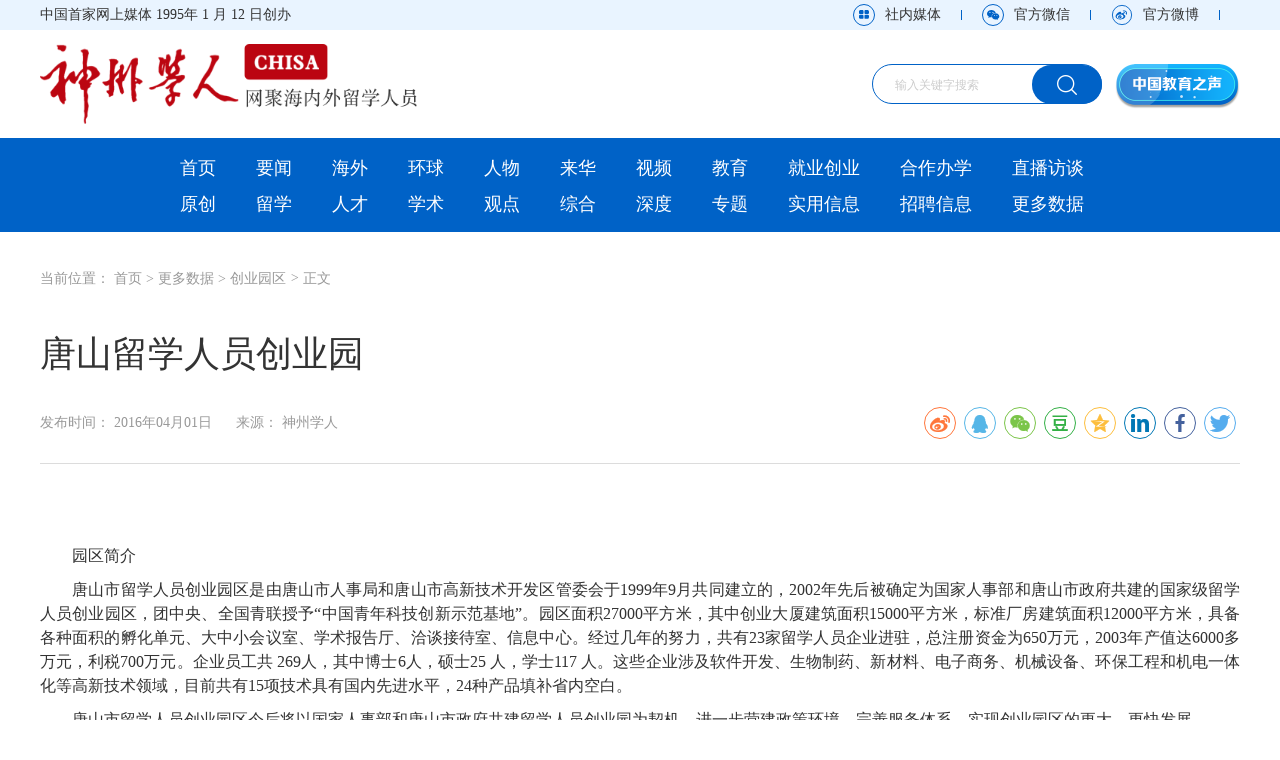

--- FILE ---
content_type: text/html
request_url: http://www.chisa.edu.cn/more/cyyq/201604/t20160401_2110736906.html
body_size: 36132
content:
<!DOCTYPE html>
<html>
	<head>
		<meta charset="utf-8" />
		<title>唐山留学人员创业园 - 神州学人网</title>
        <meta name="keywords" content="神州学人网,教育部主管,中国教育报刊社主办,中国教育报刊社,教育报刊社,留学,留学服务,留学生,留学生就业,留学生招聘,留学生回国,回国证明,学历认证,就业落户,海归,海归创业,人才,高层次人才,创新创业,人文交流,公派留学,自费出国留学,留学人才,招聘,外交,杂志,神州学人杂志,期刊,神州学人期刊,神人期刊,神人杂志,神人,神人编辑部,神州学人编辑部,神人网站,">
        <meta name="description" content="国内首家中文网络媒体、79家中央新闻网站之一。内容涵盖国家公派留学、自费出国留学、国际教育、教育科技人才政策、留学人才需求招聘信息、留学教育专题信息。与海归发展、高层次人才、为国服务、外交外事、创新创业、人文交流等联系密切。">
        <meta charset="utf-8">
        <meta http-equiv="X-UA-Compatible" content="IE=edge">
        <meta charset="utf-8">
        <meta http-equiv="X-UA-Compatible" content="IE=edge">
        <meta name="viewport" content="width=device-width, initial-scale=1.0, minimum-scale=1.0, maximum-scale=1.0, user-scalable=no" />
        <link rel="shortcut icon" type="image/ico" href="http://www.chisa.edu.cn/resources/images/favicon.ico?2=2">

        <link rel="stylesheet" type="text/css" href="/resources/css/reset.css?2=3">
        <link rel="stylesheet" type="text/css" href="/resources/css/main.css?2=3">
        <link rel="stylesheet" type="text/css" href="/resources/css/swiper.min.css?2=3">
        <link rel="stylesheet" type="text/css" href="/resources/css/media.css?2=3">
        
        <script type="text/javascript" src="/resources/js/jquery-3.6.1.min.js?2=3"></script>
        <script type="text/javascript" src="/resources/js/swiper.min.js?2=3"></script>
        <script type="text/javascript" src="/resources/js/common.js?2=3"></script>
        <script type="text/javascript" src="/resources/js/ylmarquee.js?2=3"></script>
        <script type="text/javascript" src="/resources/js/piwik.js?2=3"></script>
        <script type="text/javascript" src="/resources/js/lazyload.min.js?2=3"></script>

        
        <link rel="stylesheet" type="text/css" href="/resources/sharejs/css/share.min.css?2=3">

    </head>
        <body>
    <div id='wx_pic' style='margin:0 auto;display:none;'>
        <img src='/resources/images/chisalogo_250x250.png?4=3' />
    </div>

    <!-- 移动端顶部 -->
    <div class="header_mb">
        <div class="menu_top clearfix">
            <a class="logo">
                <img src="/resources/images/logo3.png?1=2" />
            </a>
            <div class="menu-btn">
                <span></span>
                <span></span>
                <span></span>
            </div>
            <div class="search">
                <a href="/search" class="btn_search"></a>
            </div>
        </div>
        <div class="mob-top-nav">
            <div class="part">
                <div class="top-nav-pro">
                    <div class="top-nav-pro-cont">
                        <a class="active" href="http://chisa.edu.cn" title="首页">首页</a>
                        <a href="http://www.chisa.edu.cn/exclusive/" title="原创">原创</a>
                        <a href="http://www.chisa.edu.cn/news/" title="要闻">要闻</a>
                        <a href="http://www.chisa.edu.cn/overseas/" title="海外">海外</a>
                        <a href="http://www.chisa.edu.cn/global/" title="环球">环球</a>
                        <a href="http://www.chisa.edu.cn/people/" title="人物">人物</a>
                        <a href="http://www.chisa.edu.cn/studyinchina/" title="来华">来华</a>
                        <a href="javascript:;">视频</a>
                        <a href="http://www.chisa.edu.cn/education/" title="教育">教育</a>
                        <a href="http://www.chisa.edu.cn/bussiness/" title="就业创业">就业创业</a>
                        <a href="http://www.chisa.edu.cn/educoop/" title="合作办学">合作办学</a>
                        <a href="javascript:;">直播访谈</a>
                        <a href="http://www.chisa.edu.cn/studyabroad/" title="留学">留学</a>
                        <a href="http://www.chisa.edu.cn/talents/" title="人才">人才</a>
                        <a href="http://www.chisa.edu.cn/scholary/express/" title="学术">学术</a>
                        <a href="http://www.chisa.edu.cn/opinion/" title="观点">观点</a>
                        <a href="http://www.chisa.edu.cn/general/" title="综合">综合</a>
                        <a href="http://www.chisa.edu.cn/indepth/" title="深度">深度</a>
                        <a href="http://www.chisa.edu.cn/issues/" title="专题">专题</a>
                        <a href="http://www.chisa.edu.cn/information/" title="实用信息">实用信息</a>
                        <a href="javascript:;" title="招聘信息">招聘信息</a>
                        <a href="http://www.chisa.edu.cn/more/" title="更多数据">更多数据</a>
                    </div>
                </div>
                <div class="top-nav-menu">
                    <div class="menu-box" id="menu">
                        <div class="bar"></div>
                        <div class="bar"></div>
                        <div class="bar"></div>
                    </div>
                </div>
            </div>
        </div>
        <div class="menu">
            <div class="con">
                <div class="nav_list">
                    <!-- <div class="item"><a href="login.html" class="nav_blcok">登录</a></div> -->
                    <!-- <div class="item"><a href="register.html" class="nav_blcok">注册</a></div> -->
                    <div class="item"><a href="javascript:;" class="nav_blcok btn_media">社内媒体</a></div>
                    <div class="item">
                        <a href="javascript:;" class="nav_blcok">官方微信<em class="bl"></em></a>
                        <div class="second_nav">
                            <div class="code_box">
                                <img src="/resources/images/wechat_code.png?2=1" />
                            </div>
                        </div>
                    </div>
                    <div class="item"><a href="https://weibo.com/haigui365" class="nav_blcok">官方微博</a></div>
                    <div class="item"><a href="/magazine" class="nav_blcok">数字杂志</a></div>
                </div>
            </div>
        </div>
    </div>
    <!-- 移动端顶部 end -->
    <!-- 移动端下滑菜单 -->
    <div class="mob-map" id="map">
        <div class="mob-map-banner">
            <div class="logo"><img src="/resources/images/logo3.png?2=1" /></div>
        </div>
        <div class="mob-map-cont">
            <div class="mob-map-title">网站地图</div>
            <div class="mob-map-close">
                <div class="bar"></div>
                <div class="bar"></div>
                <div class="bar"></div>
            </div>
            <div class="mob-map-part">
                <ul class="clearfix">
                    <li><a href="/">首页</a></li>
                    <li><a href="http://www.chisa.edu.cn/exclusive/">原创</a></li>
                    <li><a href="http://www.chisa.edu.cn/news/">要闻</a></li>
                    <li><a href="http://www.chisa.edu.cn/overseas/">海外</a></li>
                    <li><a href="http://www.chisa.edu.cn/global/">环球</a></li>
                    <li><a href="http://www.chisa.edu.cn/people/">人物</a></li>
                    <li><a href="http://www.chisa.edu.cn/studyinchina/">来华</a></li>
                    <li><a href="javascript:;">视频</a></li>
                    <li><a href="http://www.chisa.edu.cn/education/">教育</a></li>
                    <li><a href="http://www.chisa.edu.cn/bussiness/">就业创业</a></li>
                    <li><a href="http://www.chisa.edu.cn/educoop/">合作办学</a></li>
                    <li><a href="javascript:;">直播访谈</a></li>
                    <li><a href="http://www.chisa.edu.cn/studyabroad/">留学</a></li>
                    <li><a href="http://www.chisa.edu.cn/talents/">人才</a></li>
                    <li><a href="http://www.chisa.edu.cn/scholary/express/">学术</a></li>
                    <li><a href="http://www.chisa.edu.cn/opinion/">观点</a></li>
                    <li><a href="http://www.chisa.edu.cn/general/">综合</a></li>
                    <li><a href="http://www.chisa.edu.cn/indepth/">深度</a></li>
                    <li><a href="http://www.chisa.edu.cn/issues/">专题</a></li>
                    <li><a href="http://www.chisa.edu.cn/information/">实用信息</a></li>
                    <li><a href="javascript:;">招聘信息</a></li>
                    <li><a href="http://www.chisa.edu.cn/more/">更多数据</a></li>
                </ul>
            </div>
        </div>
    </div>
    <!-- 移动端下滑菜单 end -->


    

    <!-- 广告位 -->
    <!-- <div class="advan_blcok2">
        <div class="wapper">
            <div class="advan_list clearfix">
                <div class="item">
                    <a href="http://chisa.edu.cn" class="inbox">
                        <img src="/resources/images/index_adwans1.jpg?2=2" class="ad_img" />
                        <img src="/resources/images/icon_gg.png?1=1" class="ad_icon" />
                    </a>
                </div>
                <div class="item">
                    <a href="http://chisa.edu.cn" class="inbox">
                        <img src="/resources/images/index_adwans2.jpg?2=2" class="ad_img" />
                        <img src="/resources/images/icon_gg.png?1=1" class="ad_icon" />
                    </a>
                </div>
                <div class="item">
                    <a href="http://chisa.edu.cn" class="inbox">
                        <img src="/resources/images/index_adwans3.jpg?2=2" class="ad_img" />
                        <img src="/resources/images/icon_gg.png?1=1" class="ad_icon" />
                    </a>
                </div>
            </div>
        </div>
    </div> -->

    <!-- 菜单 -->
    <div class="advan_blcok3">
        <div class="wapper">
            <div class="btn_ad clearfix">
                <div class="btn_left">中国首家网上媒体 1995年 1 月 12 日创办</div>
                <div class="btn_right">
                    <div class="btn_item btn_media">社内媒体</div>
                    <em></em>
                    <div class="btn_item btn_wechat">官方微信
                        <div class="code_box">
                            <img src="/resources/images/wechat_code.png?2=1" />
                        </div>
                    </div>
                    <em></em>
                    <a class="btn_item btn_weibo" href="https://weibo.com/haigui365" target="_blank">官方微博</a>
                    <em></em>
                    <!-- <a href="login.html" target="_blank" class="btn_item btn_login">登录</a> -->
                    <!-- <a href="register.html" target="_blank" class="btn_register">注册</a> -->
                </div>
            </div>
        </div>
    </div>

    <!-- logo、搜索 -->
    <div class="advan_blcok4">
        <div class="wapper">
            <div class="head_box clearfix">
                <div class="head_left">
                    <a href="http://chisa.edu.cn" class="logo">
                        <img src="/resources/images/logo.png?1=2" />
                    </a>
                    <!-- <a href="###" class="hot"><img src="/resources/images/index_da3.png?2=3" /></a> -->
                </div>
                <div class="head_right">
                    <div class="search_box">
                        <input type="search" name="searchword" id="searchword" class="input" placeholder="输入关键字搜索" />
                        <button class="search_btn"></button>
                    </div>
                    <a class="head_number" href="/magazine" target="_blank">
                        <img src="/resources/images/index_zz.png?1=2" />
                    </a>
                </div>
            </div>
        </div>
    </div>

    <!-- 菜单 -->
    <div class="menu_block">
        <div class="wapper">
            <div class="menu_list" style="padding: 0 120px 0 120px;">
                
                <div class="menu_ul clearfix">
                    <a href="http://chisa.edu.cn">首页</a>
                    <a href="http://www.chisa.edu.cn/news/" target="_blank">要闻</a>
                    <a href="http://www.chisa.edu.cn/overseas/" target="_blank">海外</a>
                    <a href="http://www.chisa.edu.cn/global/" target="_blank">环球</a>
                    <a href="http://www.chisa.edu.cn/people/" target="_blank">人物</a>
                    <a href="http://www.chisa.edu.cn/studyinchina/" target="_blank">来华</a>
                    <a href="javascript:;">视频</a>
                    <a href="http://www.chisa.edu.cn/education/" target="_blank">教育</a>
                    <a href="http://www.chisa.edu.cn/bussiness/" target="_blank">就业创业</a>
                    <a href="http://www.chisa.edu.cn/educoop/" target="_blank">合作办学</a>
                    <a href="javascript:;">直播访谈</a>
                    <a href="http://www.chisa.edu.cn/exclusive/" target="_blank">原创</a>
                    <a href="http://www.chisa.edu.cn/studyabroad/" target="_blank">留学</a>
                    <a href="http://www.chisa.edu.cn/talents/" target="_blank">人才</a>
                    <a href="http://www.chisa.edu.cn/scholary/express/" target="_blank">学术</a>
                    <a href="http://www.chisa.edu.cn/opinion/" target="_blank">观点</a>
                    <a href="http://www.chisa.edu.cn/general/" target="_blank">综合</a>
                    <a href="http://www.chisa.edu.cn/indepth/" target="_blank">深度</a>
                    <a href="http://www.chisa.edu.cn/issues/" target="_blank">专题</a>
                    <a href="http://www.chisa.edu.cn/information/" target="_blank">实用信息</a>
                    <a href="javascript:;">招聘信息</a>
                    <a href="http://www.chisa.edu.cn/more/" target="_blank">更多数据</a>
                </div>
            </div>
        </div>
    </div>
    <!-- 菜单 end -->

    <!-- 社内媒体弹窗 -->
    <div class="nav_more_con cf">
        <i class="more_btn"></i>
        <div class="layout cf">
            <h1 class="cf"><img src="/resources/images/logo.png?1=2" alt="" /></h1>
            <div class="line_block"><span>掌媒方阵</span></div>
            <div class="media_ul clearfix">
                <div class="item">
                    <div class="inbox">
                        <div class="icon"><img src="/resources/images/icon_media_wechat.svg?1=1" /></div>
                        <p>微信</p>
                        <img src="/resources/images/wechat_code.png?2=1" class="we_code" />
                        <div class="tip">扫描二维码</div>
                    </div>
                </div>
                <div class="item">
                    <a class="inbox" href="https://weibo.com/haigui365" target="_blank">
                        <div class="icon"><img src="/resources/images/icon_media_weibo.svg?1=1" /></div>
                        <p>微博</p>
                    </a>
                </div>
                <div class="item">
                    <a class="inbox" href="https://my-h5news.app.xinhuanet.com/xhh-pc/home?id=eefd1a6d-c997-413b-baa9-f66f28f01497" target="_blank">
                        <div class="icon"><img src="/resources/images/icon_media_xinhua.svg?1=1" /></div>
                        <p>新华号</p>
                    </a>
                </div>
                <div class="item">
                    <a class="inbox" href="https://www.toutiao.com/c/user/token/MS4wLjABAAAA8yeYlglvZB8T3ntQRm6WgM1Iki4GqMDyQ0mMRBB-M6A" target="_blank">
                        <div class="icon"><img src="/resources/images/icon_media_toutiao.svg?1=1" /></div>
                        <p>今日头条号</p>
                    </a>
                </div>
                <div class="item">
                    <a class="inbox" href="javascript:void(0)" target="_blank">
                        <div class="icon"><img src="/resources/images/icon_media_xuexi.svg?1=1" /></div>
                        <p>学习强国号</p>
                    </a>
                </div>
                <div class="item">
                    <a class="inbox" href="https://www.douyin.com/user/MS4wLjABAAAA4trszQBqJVTWqY_l_3LTO_z-XdGu6vVuADwctaqo3kU" target="_blank">
                        <div class="icon"><img src="/resources/images/icon_media_douyin.svg?1=1" /></div>
                        <p>抖音号</p>
                    </a>
                </div>
            </div>
            <div class="line_block"><span>社内媒体</span></div>
            <div class="medial_ul2 clearfix">
                <div class="item">
                    <a href="http://paper.jyb.cn/" class="inbox" target="_blank">
                        <img src="/resources/images/media_img1.png?1=2" />
                    </a>
                </div>
                <div class="item">
                    <a href="http://cepa.jyb.cn/" class="inbox" target="_blank">
                        <img src="/resources/images/media_img2.png?1=2" />
                    </a>
                </div>
                <div class="item">
                    <a href="http://zggdjy.jyb.cn/" class="inbox" target="_blank">
                        <img src="/resources/images/media_img3.png?1=2" />
                    </a>
                </div>
                <div class="item">
                    <a href="http://www.jyb.cn/zgmzjy/" class="inbox" target="_blank">
                        <img src="/resources/images/media_img4.png?1=2" />
                    </a>
                </div>
                <div class="item">
                    <a href="http://www.chinateacher.com.cn/" class="inbox" target="_blank">
                        <img src="/resources/images/media_img5.png?1=2" />
                    </a>
                </div>
                <div class="item">
                    <a href="http://www.jyb.cn/" class="inbox" target="_blank">
                        <img src="/resources/images/media_img6.png?1=2" />
                    </a>
                </div>
            </div>
        </div>
    </div>

		<div class="new_page">
            <input id="piwikword" value="" type="hidden" />
			<div class="wapper">
				<div class="bread_block">
					<span>当前位置：</span>
					<a href="../../../" target="_blank" title="首页" class="CurrChnlCls">首页</a>&nbsp;&gt;&nbsp;<a href="../../" target="_blank" title="更多数据" class="CurrChnlCls">更多数据</a>&nbsp;&gt;&nbsp;<a href="../" target="_blank" title="创业园区" class="CurrChnlCls">创业园区</a>
					<em>></em>
					<a>正文</a>
				</div>
				<div class="new_title">
					<div class="subtitle">
						
					</div>
					<div class="title">
						唐山留学人员创业园
					</div>
					<div class="subtitle" >
						
					</div>
					<div class="info clearfix">
						<div class="word">
							<span>发布时间：
								<script>
									var customtime = '2016年04月01日';
									var docreltime = '';
									document.write(customtime?customtime:docreltime);
								</script>
							</span>
							<span>来源：
								神州学人
							</span>
							<span>
								<script>
									var author = '';
									if (author.length > 1)
										document.write('作者：');
								</script>
							</span>
						</div>
						
                        <div class="share_box">
							<div class="bshare-custom">
								<ol style="list-style: none;">
                                    <li class="row">
                                        <div class="share-component" data-disabled="tencent, diandian, google"></div>
                                    </li>
                                </ol>
							</div>
							<script src="/resources/sharejs/js/jquery.share.min.js"></script>
						</div>

					</div>
				</div>
				<div class="new_content">
					<div class="word">
						<div class="p">
							<p style="text-align: justify; font-family: 宋体, SimSun; font-size: 16px; margin-bottom: 10px;">　　园区简介</p><p style="text-align: justify; font-family: 宋体, SimSun; font-size: 16px; margin-bottom: 10px;">　　唐山市留学人员创业园区是由唐山市人事局和唐山市高新技术开发区管委会于1999年9月共同建立的，2002年先后被确定为国家人事部和唐山市政府共建的国家级留学人员创业园区，团中央、全国青联授予“中国青年科技创新示范基地”。园区面积27000平方米，其中创业大厦建筑面积15000平方米，标准厂房建筑面积12000平方米，具备各种面积的孵化单元、大中小会议室、学术报告厅、洽谈接待室、信息中心。经过几年的努力，共有23家留学人员企业进驻，总注册资金为650万元，2003年产值达6000多万元，利税700万元。企业员工共 269人，其中博士6人，硕士25 人，学士117 人。这些企业涉及软件开发、生物制药、新材料、电子商务、机械设备、环保工程和机电一体化等高新技术领域，目前共有15项技术具有国内先进水平，24种产品填补省内空白。</p><p style="text-align: justify; font-family: 宋体, SimSun; font-size: 16px; margin-bottom: 10px;">　　唐山市留学人员创业园区今后将以国家人事部和唐山市政府共建留学人员创业园为契机，进一步营建政策环境，完善服务体系，实现创业园区的更大、更快发展。</p><p style="text-align: justify; font-family: 宋体, SimSun; font-size: 16px; margin-bottom: 10px;">　　优惠政策</p><p style="text-align: justify; font-family: 宋体, SimSun; font-size: 16px; margin-bottom: 10px;">　　1、全国各高等院校，科研单位及留学人员创办的科研、生产型企业按“高新技术企业”对待，享受唐山高新技术开发区“先征后返”的优惠政策。即其企业所得税按规定计征，由财政返还。内资企业享受从成立之日起第一年至第三年全部返还，第四年至第六年减半返还的优惠政策。经省科委认定为高新技术企业或软件企业的，再延长二年企业所得税返50%的优惠。凡获得国外长期(永久)居留权或在国外开办公司(企业)的留学人员，经人事部门进行身份认定和高新区管委会授权部门批准，按内资企业注册，享受高新区外商投资企业的优惠政策。</p><p style="text-align: justify; font-family: 宋体, SimSun; font-size: 16px; margin-bottom: 10px;">　　2、进驻创业园的企业自产品销售之日起，增值税的地方留成部份三年内由高新区财政返还50%;自营业执照申领之日起，营业税三年内由高新区财政返还50%;对科研单位自行研制的高新技术成果的技术转让及其转让过程中发生的技术咨询、技术服务和技术培训的收入，只要有技术合同并经管委会授权部门认定的，经地方税务局批准，免征营业税。在税收优惠期内，进驻单位的营业税和增值税地方留成部分每年通过高新区财政统一集中返还给创业园，其中将70%的部分由创业园返还给企业，其余30%部分用于创业园自身建设的发展。企业获得的各种返还税费，应用于新产品的研制开发及必要的仪器设备的添置，不得挪作它用。</p><p style="text-align: justify; font-family: 宋体, SimSun; font-size: 16px; margin-bottom: 10px;">　　3、企业用于研究，开发和办公的用房在50平方米以内的，房租前两年免交，第三年减半，第四年后或超过50平方米的部分按正常房租价格计收。</p><p style="text-align: justify; font-family: 宋体, SimSun; font-size: 16px; margin-bottom: 10px;">　　4、企业用于研究开发新产品、新技术、新工艺的费用，可以按税收规定计入管理费用，在税前扣除。</p><p style="text-align: justify; font-family: 宋体, SimSun; font-size: 16px; margin-bottom: 10px;">　　5、企业研制开发新产品而购买的单台在5万元以下的测试仪器和设备可一次或分次摊入管理费用，其中达到固定资产标准的应单独管理，不再提取折旧。经高新区财税部门批准，创业园内的生产、科研用设备可加速折旧，提前收回成本。</p><p style="text-align: justify; font-family: 宋体, SimSun; font-size: 16px; margin-bottom: 10px;">　　6、经高新区科技、财税部门批准，创业园内高新技术企业购买国内外先进技术，发明专利的费用，可一次或分次在成本中列支。</p><p style="text-align: justify; font-family: 宋体, SimSun; font-size: 16px; margin-bottom: 10px;">　　7、留学人员在高新区建设的工业项目用地按基础征地标准执行，并免交城市建设配套费。其土地使金十年内免交，房产税五年内先征后返。</p><p style="text-align: justify; font-family: 宋体, SimSun; font-size: 16px; margin-bottom: 10px;">　　8、创业园内企业的科技人员、管理人员的股权收益，用于再投入高新区科技成果转化及产业化项目的，经税务机关批准，缓征个人所得税。</p><p style="text-align: justify; font-family: 宋体, SimSun; font-size: 16px; margin-bottom: 10px;">　　9、属于职务发明的高新技术成果作价入股的项目，从项目实施起，成果完成人可享有不高于 50%的该成果的股权收益。成果转让时，成果完成人可享有不低于20%的转让收益。</p><p style="text-align: justify; font-family: 宋体, SimSun; font-size: 16px; margin-bottom: 10px;">　　10、高新技术成果经评估，可作价入股，最高可占公司注册资本的35%，另有特殊约定的除外。</p>
						</div>
					</div>

                    <div style="text-align: right;">责任编辑：null</div>
					<div class="text_box">
						<p>文章中观点仅代表作者个人观点，不代表本网站的观点和看法。</p>
						<p>神州学人杂志及神州学人网原创文章转载说明：如需转载，务必注明出处，违者本网将依法追究。</p>
					</div>

				</div>
			</div>
		</div>

        <script>
    function auto_copyright($year) {
        var $currentdate = new Date();
        var $currentyear = $currentdate.getFullYear();
        var $cty = $currentyear.toString();
        var $sty = $year.toString();
        if ($currentyear > $year) {
            document.write($sty + '-' + $cty);
            console.log($cty);
        } else {
            document.write($cty);
        }
    }
</script>
    <script>

    </script>

<!-- 底部 -->
<div class="footer">
    <div class="link_box">
        <div class="wapper">
            <div class="link_list">
                <span>友情链接：</span>
                
                    <a href='http://www.moe.gov.cn/' class='edithref' data-srcurl="http://www.moe.gov.cn/" target="_blank">
                        教育部
                    </a>
                
                    <a href='http://www.most.gov.cn/' class='edithref' data-srcurl="http://www.most.gov.cn/" target="_blank">
                        科技部
                    </a>
                
                    <a href='http://www.mohrss.gov.cn/' class='edithref' data-srcurl="http://www.mohrss.gov.cn/" target="_blank">
                        人社部
                    </a>
                
                    <a href='http://www.fmprc.gov.cn/web/' class='edithref' data-srcurl="http://www.fmprc.gov.cn/web/" target="_blank">
                        外交部
                    </a>
                
                    <a href='http://www.moe.gov.cn/jyb_sy/China_Language/' class='edithref' data-srcurl="http://www.moe.gov.cn/jyb_sy/China_Language/" target="_blank">
                        国家语委
                    </a>
                
                    <a href='http://www.chinese.cn/' class='edithref' data-srcurl="http://www.chinese.cn/" target="_blank">
                        中外语言交流合作中心
                    </a>
                
                    <a href='http://www.csc.edu.cn/' class='edithref' data-srcurl="http://www.csc.edu.cn/" target="_blank">
                        国家留学网
                    </a>
                
                    <a href='http://www.cscse.edu.cn/' class='edithref' data-srcurl="http://www.cscse.edu.cn/" target="_blank">
                        中国留学网
                    </a>
                
                    <a href='http://ppe.ccipe.edu.cn/' class='edithref' data-srcurl="http://ppe.ccipe.edu.cn/" target="_blank">
                        教育部中外人文交流中心
                    </a>
                
                    <a href='http://www.ceaie.edu.cn/' class='edithref' data-srcurl="http://www.ceaie.edu.cn/" target="_blank">
                        中国教育国际交流协会
                    </a>
                
            </div>
        </div>
    </div>
    <div class="copy_box">
        <div class="about_block">
            <a href="http://www.chisa.edu.cn/aboutus/" target="_blank">关于我们</a>
            <a href="http://www.chisa.edu.cn/aboutus/contact/" target="_blank">联系我们</a>
            <a href="http://www.chisa.edu.cn/aboutus/service/" target="_blank">服务合作</a>
            <a href="http://www.chisa.edu.cn/aboutus/copyright/" target="_blank">版权声明</a>
            <a href="http://www.chisa.edu.cn/aboutus/website/" target="_blank">网站导航</a>
            <a href="/more/zwsg" target="_blank">驻外使领馆</a>

            <span>违法和不良信息举报邮箱：<a href="mailto:chisa1994@sina.cn" target="_blank">chisa1994@sina.cn</a></span>
            <div class="report_btn" id="report">
                <a class="report-item active" href="https://www.12377.cn/" target="_blank">网上有害信息举报专区</a>
                <a class="report-item" href="https://www.12321.cn/app" target="_blank">网络举报App下载</a>
                <a class="report-item" href="https://www.12377.cn/" target="_blank">中国互联网举报中心</a>
                <a class="report-item" href="https://www.12377.cn/jbzn.html?tab=4" target="_blank">网上举报流程</a>
                <a class="report-item" href="https://www.12377.cn/" target="_blank">网上举报专区</a>
                <a class="report-item" href="https://www.piyao.org.cn/" target="_blank">中国互联网联合辟谣平台</a>
            </div>
        </div>
        <div class="copy_info">
            <div class="li">
				<span>主办单位：中国教育报刊社</span>
                <span>编辑制作：神州学人编辑部</span>
                <span>法律顾问：北京市法大律师事务所</span>
            </div>
            <div class="li">
                <span>联系电话：0086-10-82296680</span>
                <span>传真：0086-10-82296681</span>
                <span>电子邮件：chisa1995@sina.cn</span>
            </div>
            <div class="li">
				
                <span>技术支持：中国教育和科研计算机网</span>
                <span>
                    <a target='_blank' href='https://beian.miit.gov.cn/#/Integrated/recordQuery' style="color: #666666;">
                        备案编号：京ICP备05071141号-6
                    </a>
                </span>
                <span>互联网新闻信息服务许可证 10120170024</span>
                <span>
                    <a target="_blank" href="http://www.beian.gov.cn/portal/registerSystemInfo?recordcode=11010802027039" style="color: #666666;">
                        京公网安备 11010802027039号
                    </a>
                </span>
            </div>
            <div class="li">
                <span>Copyright <script>auto_copyright(1995);</script> Chisa.edu.cn All Rights Reserved</span>
            </div>
        </div>
    </div>
</div>
<!-- 底部 end -->

</body>
<script>
var winWidth = $(window).width()
if (winWidth > 1200) {
    // 轮播
    var swiper = new Swiper('.swi_pc', {
        pagination: '.swiper-pagination',
        paginationClickable: true,
        nextButton: '.swi-next-pc',
        prevButton: '.swi-prev-pc',
        loop: true,
        autoplay: 3000
    });
} else {
    // 轮播
    var swiper = new Swiper('.swi_mob', {
        nextButton: '.swi-next-mob',
        prevButton: '.swi-prev-mob',
        loop: true,
        autoplay: 3000,
        observer: true,
        observeParents: true
    });
}
// 实用信息轮播
$('.winbox').YlMarquee({
    visiable: 1,
    vertical: false,
    step: 3,
    textMode: 1
});
</script>

	<script>
		// 轮播
	    var swiper = new Swiper('.channel-swiper', {
	        pagination: '.channel-pagination',
	        paginationClickable: true,
			loop: true,
			autoplay: 3000
	    });
		var swiper = new Swiper('.new-swiper', {
		    pagination: '.new-pagination',
		    paginationClickable: true,
			loop: true,
			autoplay: 3000
		});
		// tab切换
		$('.tab_head .li').click(function(){
			var i = $(this).index()
			$(this).addClass('on').siblings().removeClass('on')
			$('.tab_body .newlist_box').eq(i).addClass('show').siblings().removeClass('show')
		})
	</script>

<script type="text/javascript">
//升级中教云，因为recurl字段问题新增此代码
$.each($(".edithref"), function() {
    if($(this).attr("data-srcurl").length>0){
        $(this).attr("href",$(this).attr("data-srcurl"));
    }
});

//精华内容统计
(function(){
        var piwikwordValue = $("#piwikword").val();
        var pkBaseURL = "http://tongji.chisa.edu.cn/";
        try {
            var piwikTracker = Piwik.getTracker(pkBaseURL + "data", 1);
            var piwikword = {'piwikword' : piwikwordValue};
            piwikTracker.setCustomData(piwikword);
            piwikTracker.trackPageView();
            piwikTracker.enableLinkTracking();
        }catch( err ) {}
})();

//360
(function () {
        var src = "https://jspassport.ssl.qhimg.com/11.0.1.js?d182b3f28525f2db83acfaaf6e696dba";
        document.write('<script src="' + src + '" id="sozz"><\/script>');
    })();
</script>

<!-- 拓尔思网脉统计 -->
<script id="_trs_ta_js" src="//ta.trs.cn/c/js/ta.js?mpid=5511" async="async" defer="defer"></script>

<!-- 51la统计代码 -->
<script charset="UTF-8" id="LA_COLLECT" src="//sdk.51.la/js-sdk-pro.min.js"></script>
<script>LA.init({id: "JgXRy53aa4VkhRDx",ck: "JgXRy53aa4VkhRDx"})</script>

</html>

<script>
	$(function(){
		$('.btn_more').click(function(){
			$('.new_page .new_content .p').css('height','auto')
			$(this).hide()
		})
	})
</script>

<script src="/resources/js/jweixin-1.2.0.js?1=2" type="text/javascript"></script>
<script type="text/javascript">
	var str1 = '唐山留学人员创业园';
	var str = '网聚海内外留学人员 神州学人网';
	str = str.replace(/&nbsp;/g, " ")
	str = str.replace(/&quot;/g, '"')
	str = str.replace(/<br>/g, "")
	str1 = str1.replace("&nbsp;", " ")
	str1 = str1.replace(/&quot;/g, '"')
	str1 = str1.replace(/<br>/g, "")
	var wxData = {
		"imgUrl": "", // 200x200
		"link": window.location.href,
		"desc": "" + str + "",
		"title": "" + str1 + ""
	};
	if (!wxData.imgUrl) {
		wxData.imgUrl = '';
	}
</script>
<script src="/resources/js/weixin_share.js?1=2" type="text/javascript"></script>

--- FILE ---
content_type: text/html; charset=UTF-8
request_url: http://tongji.chisa.edu.cn/wxapi/wxapi.php?url=http%3A%2F%2Fwww.chisa.edu.cn%2Fmore%2Fcyyq%2F201604%2Ft20160401_2110736906.html&callback=jQuery361019838882290837145_1768687232525&_=1768687232526
body_size: 163
content:
jQuery361019838882290837145_1768687232525({"signature":"33200531d7260fbc33ec9b083bf685371fb0d0d5","nonceStr":"mnrt1SiN4ZY39ecY","timestamp":1768686663})

--- FILE ---
content_type: text/css
request_url: http://www.chisa.edu.cn/resources/css/main.css?2=3
body_size: 147313
content:
.wapper {
  width: 1200px;
  margin-left: auto;
  margin-right: auto;
}
.advan_block {
  width: 100%;
  transition: all 3s;
  position:absolute;
  top: 0;
  z-index: 999;
}
.advan_block_bg {
  transition: all 2s;
}
.advan_block img {
  width: 100%;
}
.banner_close {
  display: none;
  background: #fff;
  font-size: 14px;
  color: #666;
  float: right;
  width: 40px;
  text-align: center;
  height: 20px;
  margin-top: -20px;
}
.advan_blcok2 {
  background-color: #FFFFFF;
  padding: 10px 0 20px;
}
.advan_blcok2 .advan_list {
  margin: 0 -13px;
}
.advan_blcok2 .advan_list .item {
  float: left;
  margin: 0 13px;
}
.advan_blcok2 .advan_list .item .inbox {
  display: block;
  position: relative;
}
.advan_blcok2 .advan_list .item .inbox .ad_img {
  display: block;
  width: 100%;
}
.advan_blcok2 .advan_list .item .inbox .ad_icon {
  position: absolute;
  right: 0;
  bottom: 0;
  width: 40px;
  display: block;
}
.advan_blcok2 .advan_list .item:nth-child(1),
.advan_blcok2 .advan_list .item:nth-child(3) {
  width: 300px;
}
.advan_blcok2 .advan_list .item:nth-child(2) {
  width: 547px;
}
.advan_blcok3 {
  background-color: #E9F4FF;
  height: 30px;
}
.advan_blcok3 .btn_ad .btn_left {
  float: left;
  line-height: 30px;
}
.advan_blcok3 .btn_ad .btn_right {
  float: right;
  #display: flex;
  width: 387px;
  align-items: center;
  height: 30px;
}
.advan_blcok3 .btn_ad .btn_right em {
  display: block;
  margin: 10px 20px 0 20px;
  width: 1px;
  height: 10px;
  background-color: #0062C7;
  float: left;
}
.advan_blcok3 .btn_ad .btn_right .btn_item {
  padding-left: 32px;
  height: 30px;
  line-height: 30px;
  cursor: pointer;
  position: relative;
  transition: all 0.3s;
}
.advan_blcok3 .btn_ad .btn_right .btn_item .code_box {
  opacity: 0;
  position: absolute;
  top: 30px;
  left: 50%;
  margin-left: -50px;
  width: 100px;
  height: 0;
  background-color: #FFFFFF;
  transition: all 0.3s;
}
.advan_blcok3 .btn_ad .btn_right .btn_item .code_box img {
  display: block;
  width: 100%;
  height: 100%;
}
.advan_blcok3 .btn_ad .btn_right .btn_media {
  background: url(../images/icon_media.svg) no-repeat;
  background-position: left center;
  background-size: 22px 22px;
  float: left;
}
.advan_blcok3 .btn_ad .btn_right .btn_wechat {
  background: url(../images/icon_wechat.svg) no-repeat;
  background-position: left center;
  background-size: 22px 22px;
  z-index: 100;
  float: left;
}
.advan_blcok3 .btn_ad .btn_right .btn_weibo {
  background: url(../images/icon_weibo.svg) no-repeat;
  background-position: left center;
  background-size: 22px 22px;
  float: left;
}
.advan_blcok3 .btn_ad .btn_right .btn_login {
  background: url(../images/icon_person.svg) no-repeat;
  background-position: left center;
  background-size: 13px 13px;
  padding-left: 20px;
}
.advan_blcok3 .btn_ad .btn_right .btn_register {
  display: block;
  width: 60px;
  height: 22px;
  line-height: 22px;
  text-align: center;
  color: #FFFFFF;
  background-color: #0062C7;
  border-radius: 5px;
  margin-left: 20px;
}
.advan_blcok4 {
  padding: 14px 0;
}
.advan_blcok4 .head_box .head_left {
  float: left;
  height: 80px;
  display: flex;
  align-items: center;
}
.advan_blcok4 .head_box .head_left img {
  display: block;
  height: 100%;
}
.advan_blcok4 .head_box .head_left .logo {
  display: block;
  height: 80px;
}
.advan_blcok4 .head_box .head_left .logo img {
  display: block;
  height: auto;
  max-height: 100%;
}
.advan_blcok4 .head_box .head_left .hot {
  display: block;
  height: 70px;
  margin-left: 30px;
}
.advan_blcok4 .head_box .head_right {
  float: right;
  height: 40px;
  margin-top: 20px;
  #display: flex;
  width: 368px;
  align-items: center;
}
.advan_blcok4 .head_box .head_right .search_box {
  width: 230px;
  height: 40px;
  border: 1px solid #0062C7;
  position: relative;
  padding: 10px 80px 10px 20px;
  border-radius: 20px;
  float: left;
}
.advan_blcok4 .head_box .head_right .search_box .input {
  display: block;
  height: 100%;
  width: 100%;
  line-height: 20px;
  font-size: 12px;
  background-color: transparent;
}
.advan_blcok4 .head_box .head_right .search_box .search_btn {
  position: absolute;
  right: -1px;
  top: 0;
  width: 70px;
  height: 39px;
  border-radius: 20px;
  border: 0;
  outline: none;
  background: url(../images/icon_search.png) #0062C7 no-repeat;
  background-position: center center;
  background-size: 20px 20px;
}
.advan_blcok4 .head_box .head_right .head_number {
  margin-left: 12px;
  width: 125px;
  height: 45px;
  display: block;
  float: right;
}
.advan_blcok4 .head_box .head_right .head_number img {
  display: block;
  width: 100%;
  height: 100%;
}
.menu_block {
  background-color: #0062C7;
  padding: 10px 0;
  border-top: 2px solid #0062C7;
}
.menu_block .menu_list {
  padding: 0 80px 0 240px;
  position: relative;
}
.menu_block .menu_list .menu_left {
  position: absolute;
  left: 100px;
  top: 10px;
  #transform: translateY(-50%);
  line-height: 46px;
  font-size: 28px;
  padding-right: 40px;
  border-right: 1px solid #fff;
  transition: all 0.3s;
  font-family: "microsoft yahei";
  color: #fff;
}
.menu_block .menu_list .menu_ul {
  font-size: 18px;
}
.menu_block .menu_list .menu_ul a {
  display: block;
  line-height: 30px;
  float: left;
  margin: 3px 10px;
  padding: 0 10px;
  transition: all 0.3s;
  border-radius: 5px;
  font-family: "microsoft yahei";
  color: #fff;
}
.menu_block .menu_list .menu_ul a.active {
  background-color: #0062C7;
  color: #FFFFFF;
}
.index_main {
  margin: 60px 0;
}
.index_main .index_new1 {
  text-align: center;
}
.index_main .index_new1 .title {
  display: block;
  color: #0062C7;
  font-size: 40px;
  font-weight: bold;
  line-height: 1.5;
  position: relative;
}
.index_main .index_new1 .title .icon {
  display: none;
}
.index_main .index_new1 .p {
  margin-top: 25px;
  font-size: 18px;
}
.index_main .index_new1 .p a {
  color: #333333;
  margin: 0 15px;
  transition: all 0.3s;
}
.index_main .index_new2 {
  margin-top: 40px;
}
.index_main .index_new2 .index_banner {
  float: left;
  width: 720px;
  overflow: hidden;
}
.index_main .index_new2 .index_banner_mob {
  /* display: none; */
  visibility: hidden;
  position: absolute;
  z-index: -1;
}
.index_main .index_new2 .index_banner .swiper-slide,
.index_main .index_new2 .index_banner_mob .swiper-slide {
  position: relative;
}
.index_main .index_new2 .index_banner .swiper-slide a,
.index_main .index_new2 .index_banner_mob .swiper-slide a {
  display: block;
  position: relative;
  width: 100%;
}
.index_main .index_new2 .index_banner .swiper-slide img,
.index_main .index_new2 .index_banner_mob .swiper-slide img {
  display: block;
  width: 100%;
  height: auto;
  transition: all 0.3s;
}
.index_main .index_new2 .index_banner .swiper-slide .word {
  position: absolute;
  bottom: 0;
  left: 0;
  width: 100%;
  height: 80px;
  background: linear-gradient(180deg, rgba(0, 0, 0, 0) 0%, #000000 100%);
  padding: 30px 170px 0 20px;
  text-align: left;
  color: #FFFFFF;
  font-size: 20px;
  overflow: hidden;
  transition: all 0.3s;
}
.index_main .index_new2 .index_banner_mob .swiper-slide .word {
  position: absolute;
  bottom: 0;
  left: 0;
  width: 100%;
  height: 40px;
  background: linear-gradient(180deg, rgba(0, 0, 0, 0) 0%, #000000 100%);
  padding: 12px 10px 0;
  text-align: left;
  color: #FFFFFF;
  font-size: 16px;
  overflow: hidden;
  transition: all 0.3s;
}
.index_main .index_new2 .index_banner .swiper-slide .word p,
.index_main .index_new2 .index_banner_mob .swiper-slide .word p {
  overflow: hidden;
  text-overflow: ellipsis;
  white-space: nowrap;
}
.index_main .index_new2 .index_banner .swiper-button-next,
.index_main .index_new2 .index_banner_mob .swiper-button-next {
  right: 0;
}
.index_main .index_new2 .index_banner .swiper-button-prev,
.index_main .index_new2 .index_banner_mob .swiper-button-prev {
  left: 0;
}
.index_main .index_new2 .index_banner .swiper-button-next,
.index_main .index_new2 .index_banner .swiper-button-prev {
  width: 46px;
  height: 62px;
  background-color: rgba(0, 0, 0, 0.5);
  border-radius: 1px;
  background-size: 14px 34px;
}
.index_main .index_new2 .index_banner_mob .swiper-button-next,
.index_main .index_new2 .index_banner_mob .swiper-button-prev {
  width: 30px;
  height: 38px;
  background-color: rgba(0, 0, 0, 0.5);
  border-radius: 1px;
  background-size: 12px 24px;
}
.index_main .index_new2 .index_banner .swiper-container-horizontal > .swiper-pagination-bullets {
  width: auto;
  right: 17px;
  left: auto;
  bottom: 24px;
}
.index_main .index_new2 .index_banner .swiper-pagination-bullet {
  border: 0;
  width: 7px;
  height: 7px;
  opacity: 1;
}
.index_main .index_new2 .index_banner .swiper-pagination-white .swiper-pagination-bullet-active {
  background: #0062C7;
  width: 13px;
  border-radius: 3px;
}
.index_main .index_new2 .index_right {
  float: right;
  width: 450px;
}
.index_main .index_new2 .index_right .item {
  margin-bottom: 35px;
}
.index_main .index_new2 .index_right .item .title {
  display: block;
  font-size: 18px;
  font-weight: bold;
  line-height: 1.3;
  overflow: hidden;
  text-overflow: ellipsis;
  white-space: nowrap;
  transition: all 0.3s;
}
.index_main .index_new2 .index_right .item .p a {
  display: block;
  font-size: 16px;
  line-height: 25px;
  overflow: hidden;
  /*text-overflow: ellipsis;*/
  /*white-space: nowrap;*/
  margin-top: 15px;
  transition: all 0.3s;
}
.index_main .index_new2 .index_right .item:last-child {
  margin-bottom: 0;
}
.index_main .index_new3 {
  margin-top: 45px;
  height: 33px;
  line-height: 33px;
  background: #F4F4F4;
  overflow: hidden;
}
.index_main .index_new3 .info_left {
  float: left;
  width: 100px;
  height: 33px;
  background: url(../images/index_info.png) no-repeat;
  background-size: 100% 100%;
}
.index_main .index_new3 .winbox {
  width: 1040px !important;
  height: 33px;
  overflow: hidden;
  position: relative;
  margin-left: 130px;
}
.index_main .index_new3 .winbox .scroll .item {
  margin: 0 20px;
}
.index_main .index_new3 .winbox .scroll .item em {
  color: #999999;
  margin-left: 10px;
}
.index_main .index_new4 {
  margin-top: 60px;
}
.index_main .index_new4 .news_list {
  margin: 0 -8px;
}
.index_main .index_new4 .news_list .item {
  float: left;
  width: 25%;
  padding: 0 8px;
}
.index_main .index_new4 .news_list .item .inbox {
  display: block;
}
.index_main .index_new4 .news_list .item .inbox .img {
  overflow: hidden;
}
.index_main .index_new4 .news_list .item .inbox img {
  display: block;
  width: 100%;
  height: 162px;
  transition: all 0.3s;
}
.index_main .index_new4 .news_list .item .inbox p {
  font-size: 18px;
  line-height: 25px;
  margin-top: 12px;
  transition: all 0.3s;
}
.index_main .index_new4 .news_text {
  margin-top: 20px;
}
.index_main .index_new4 .news_text .item {
  float: left;
  width: 50%;
  line-height: 25px;
  font-size: 18px;
  padding: 15px 0;
}
.index_main .index_new4 .news_text .item a {
  transition: all 0.3s;
}
.index_main .line {
  height: 1px;
  background-color: #DCDCDC;
  margin: 40px 0 60px;
}
.index_main .index_new5 .magazine_box {
  float: left;
  width: 580px;
  margin-bottom: 0;
}
.index_main .index_new5 .magazine_box .title {
  margin-bottom: 30px;
  height: 24px;
  display: block;
}
.index_main .index_new5 .magazine_box .title img {
  display: block;
  height: 100%;
  transition: all 0.3s;
}
.index_main .index_new5 .magazine_box .kan_list {
  margin: 0 -18px;
  padding-bottom: 20px;
}
.index_main .index_new5 .magazine_box .kan_list .item {
  padding: 0 4px;
  float: left;
  width: 50%;
}
.index_main .index_new5 .magazine_box .kan_list .item a {
  display: block;
}
.index_main .index_new5 .magazine_box .kan_list .item a .img {
  overflow: hidden;
}
.index_main .index_new5 .magazine_box .kan_list .item a img {
  display: block;
  margin: 0 auto;
  transition: all 0.3s;
}
.index_main .index_new5 .magazine_box .kan_list .item a p {
  text-align: center;
  font-size: 16px;
  margin-top: 10px;
  overflow: hidden;
  text-overflow: ellipsis;
  white-space: nowrap;
}
.index_main .index_new5 .magazine_box .maga_line {
  height: 1px;
  width: 100%;
  background-color: #DCDCDC;
}
.index_main .index_new5 .magazine_box .word_list {
  /* border-top: 1px solid #DCDCDC; */
  padding-top: 15px;
  margin: 0 -12px;
}
.index_main .index_new5 .magazine_box .word_list a {
  display: block;
  width: 50%;
  float: left;
  color: #666666;
  font-size: 16px;
  line-height: 1.5;
  padding: 7px 5px;
  text-align: left;
}
.index_main .index_new5 .magazine_box .word_list a:nth-child(2n) {
  /* padding-left: 15px; */
}
.index_main .index_new5 .newest_box {
  float: left;
  width: 550px;
  margin: 0 30px;
}
.index_main .index_new5 .newest_box .title {
  margin-bottom: 30px;
  line-height: 24px;
  color: #0062C7;
  font-size: 22px;
  font-weight: bold;
  font-family: "microsoft yahei";
}
.index_main .index_new5 .newest_box .item {
  margin-bottom: 40px;
}
.index_main .index_new5 .newest_box .item .titlep {
  display: block;
  font-size: 18px;
  line-height: 25px;
  overflow: hidden;
  text-overflow: ellipsis;
  white-space: nowrap;
  font-weight: bold;
  color: #000000;
}
.index_main .index_new5 .newest_box .item .p a {
  display: block;
  font-size: 18px;
  line-height: 25px;
  overflow: hidden;
  text-overflow: ellipsis;
  white-space: nowrap;
  margin-top: 15px;
  color: #444444;
}
.index_main .index_new5 .newest_box .item:last-child {
  margin-bottom: 0;
}
.index_main .index_new5 .recruit_box {
  float: right;
  width: 362px;
  border: 1px solid #DCDCDC;
  padding: 25px 20px;
}
.index_main .index_new5 .recruit_box .title {
  height: 24px;
  display: block;
}
.index_main .index_new5 .recruit_box .title img {
  display: block;
  height: 100%;
  margin: 0 auto;
  transition: all 0.3s;
}
.index_main .index_new5 .recruit_box .recruit_list {
  margin: 0 -10px;
}
.index_main .index_new5 .recruit_box .recruit_list .item {
  padding: 0 10px;
  margin-top: 20px;
  float: left;
  width: 50%;
}
.index_main .index_new5 .recruit_box .recruit_list .item .img {
  height: 80px;
  line-height: 78px;
  border: 1px solid #DCDCDC;
  margin-bottom: 13px;
  text-align: center;
}
.index_main .index_new5 .recruit_box .recruit_list .item .img img {
  max-height: 66px;
  margin: 0 auto;
  vertical-align: middle;
}
.index_main .index_new5 .recruit_box .recruit_list .item .p {
  text-align: center;
  font-size: 16px;
  line-height: 22px;
  overflow: hidden;
  text-overflow: ellipsis;
  white-space: nowrap;
  transition: all 0.3s;
}
.index_main .index_new6 {
  margin: 60px 0;
}
.index_main .index_new6 a {
  display: block;
  position: relative;
}
.index_main .index_new6 .img {
  display: block;
  width: 100%;
  transition: all 0.3s;
}
.index_main .index_new6 .icon {
  position: absolute;
  right: 0;
  bottom: 0;
  width: 50px;
}
.index_main .index_common {
  margin-bottom: 60px;
}
.index_main .index_common .common_left {
  float: left;
  width: 800px;
}
.index_main .index_common .common_left .title_hd {
  padding-bottom: 20px;
  line-height: 30px;
  color: #0062C7;
  font-size: 26px;
  font-weight: bold;
  border-bottom: 1px solid #DCDCDC;
  margin-bottom: 35px;
  display: block;
}
.index_main .index_common .common_left .title_hd span {
  padding: 0 20px;
  position: relative;
  font-family: "microsoft yahei";
  display: inline-block;
  line-height: 30px;
  height: 30px;
}
.index_main .index_common .common_left .title_hd span::before {
  content: '';
  display: block;
  width: 100%;
  height: 2px;
  background-color: #0062C7;
  position: absolute;
  bottom: -21px;
  left: 0;
}
.index_main .index_common .common_left .common_main .picture_box {
  float: left;
  width: 370px;
  margin: 0 -5px -25px;
}
.index_main .index_common .common_left .common_main .picture_box .item {
  float: left;
  padding: 0 5px;
  width: 50%;
  margin-bottom: 25px;
}
.index_main .index_common .common_left .common_main .picture_box .item .img {
  overflow: hidden;
}
.index_main .index_common .common_left .common_main .picture_box .item img {
  display: block;
  width: 100%;
  transition: all 0.3s;
}
.index_main .index_common .common_left .common_main .picture_box .item p {
  line-height: 22px;
  margin-top: 12px;
  overflow: hidden;
  text-overflow: ellipsis;
  display: -webkit-box;
  -webkit-box-orient: vertical;
  -webkit-line-clamp: 2;
  transition: all 0.3s;
}
.index_main .index_common .common_left .common_main .picture_box .item:first-child {
  width: 100%;
  /* margin-bottom: 25px; */
}
.index_main .index_common .common_left .common_main .picture_box .item:first-child p {
  font-size: 16px;
  overflow: hidden;
  text-overflow: ellipsis;
  white-space: nowrap;
  display: block;
}
.index_main .index_common .common_left .common_main .word_box {
  float: right;
  width: 400px;
}
.index_main .index_common .common_right {
  float: right;
  width: 310px;
}
.index_main .index_common .common_right .title_hd {
  padding-bottom: 24px;
  padding-left: 20px;
  border-bottom: 1px solid #DCDCDC;
  position: relative;
  margin-bottom: 35px;
  display: block;
}
.index_main .index_common .common_right .title_hd img {
  display: block;
  height: 24px;
}
.index_main .index_common .common_right .title_hd::before {
  content: '';
  display: block;
  width: 3px;
  height: 24px;
  background-color: #0062C7;
  position: absolute;
  left: 0;
  top: 0;
}
.index_main .index_common .common_right .word_box .item .p a {
  font-size: 14px;
  color: #666666;
  line-height: 20px;
  position: relative;
  padding-left: 13px;
}
.index_main .index_common .common_right .word_box .item .p a span {
  width: 5px;
  height: 5px;
  background: #D8D8D8;
  border-radius: 50%;
  position: absolute;
  left: 0;
  top: 50%;
  margin-top: -2px;
  transition: all 0.3s;
}
.index_main .index_common .common_right .imgtxt_box {
  position: relative;
  margin-top: 40px;
}
.index_main .index_common .common_right .imgtxt_box .img {
  overflow: hidden;
}
.index_main .index_common .common_right .imgtxt_box img {
  display: block;
  width: 100%;
  transition: all 0.3s;
}
.index_main .index_common .common_right .imgtxt_box .word {
  position: absolute;
  left: 0;
  bottom: 0;
  width: 100%;
  height: 47px;
  background: linear-gradient(180deg, rgba(0, 0, 0, 0) 0%, #000000 100%);
  padding: 17px 11px 0;
}
.index_main .index_common .common_right .imgtxt_box .word p {
  overflow: hidden;
  text-overflow: ellipsis;
  white-space: nowrap;
  color: #FFFFFF;
}
.index_main .word_box .item {
  margin-bottom: 40px;
}
.index_main .word_box .item .titlep {
  display: block;
  font-size: 16px;
  font-weight: bold;
  line-height: 22px;
  overflow: hidden;
  text-overflow: ellipsis;
  white-space: nowrap;
  transition: all 0.3s;
  color: #000000;
}
.index_main .word_box .item .p a {
  display: block;
  font-size: 16px;
  line-height: 22px;
  overflow: hidden;
  text-overflow: ellipsis;
  white-space: nowrap;
  margin-top: 15px;
  transition: all 0.3s;
  color: #444444;
}
.index_main .word_box .item:last-child {
  margin-bottom: 0;
}
.index_main .margintop40 {
  margin-top: 40px;
}
.common_title .title_hd {
  padding-bottom: 20px;
  line-height: 30px;
  color: #0062C7;
  font-size: 22px;
  font-weight: bold;
  border-bottom: 1px solid #DCDCDC;
  margin-bottom: 35px;
}
.common_title .title_hd span {
  padding: 0 20px;
  position: relative;
  display: inline-block;
}
.common_title .title_hd span::before {
  content: '';
  display: block;
  width: 100%;
  height: 2px;
  background-color: #0062C7;
  position: absolute;
  bottom: -21px;
  left: 0;
}
.footer {
  border-top: 1px solid #0062C7;
}
.footer .link_box {
  background-color: #F4F4F4;
  /* height: 60px; */
  padding: 23px 0;
}
.footer .link_box .link_list {
  margin: 0 -30px;
  text-align: center;
  line-height: 1;
  overflow: hidden;
}
.footer .link_box .link_list span {
  margin-right: 10px;
  /* float: left; */
}
.footer .link_box .link_list .link_right {
  /* margin-left: 80px; */
}
.footer .link_box .link_list a {
  line-height: 1;
  display: inline-block;
  padding-right: 10px;
  border-right: 1px solid #333333;
  margin-right: 5px;
  transition: all 0.3s;
}
.footer .link_box .link_list a:last-child {
  border-right: 0;
}
.footer .copy_box {
  background-color: #F9F9F9;
  padding: 25px 0;
  text-align: center;
}
.footer .copy_box .about_block {
  text-align: center;
  line-height: 1;
  position: relative;
  display: inline-block;
}
.footer .copy_box .about_block a,
.footer .copy_box .about_block span {
  line-height: 1;
  display: inline-block;
  padding-left: 10px;
  border-left: 1px solid #333333;
  margin-right: 5px;
  transition: all 0.3s;
}
.footer .copy_box .about_block span a {
  padding: 0;
  margin: 0;
  border: 0;
}
.footer .copy_box .about_block a:first-child {
  border-left: 0;
}
.footer .copy_box .about_block .report_btn {
  width: 200px;
  height: 30px;
  line-height: 28px;
  text-align: center;
  color: #0062C7;
  background: #FFFFFF;
  border-radius: 4px;
  border: 1px solid #0062C7;
  position: absolute;
  right: -200px;
  top: 50%;
  margin-top: -15px;
  padding-left: 28px;
  background: url(../images/icon_police.png) no-repeat;
  background-position: 10px center;
  background-size: 17px 23px;
}
.footer .copy_box .about_block .report_btn .report-item {
  position: absolute;
  left: 18px;
  right: 5px;
  top: 0;
  height: 100%;
  line-height: 28px;
  border: 0;
  display: none;
}
.footer .copy_box .about_block .report_btn .report-item.active {
  display: block;
}
.footer .copy_box .copy_info {
  margin-top: 20px;
  text-align: center;
  color: #666666;
  line-height: 2;
}
.footer .copy_box .copy_info .li span {
  display: inline-block;
  line-height: 1;
  padding-left: 10px;
  border-left: 1px solid #666666;
  margin-right: 5px;
}
.footer .copy_box .copy_info .li span:first-child {
  border-left: 0;
}
.cf {
  zoom: 1;
}
.nav_more_con {
  display: none;
  background: #fff;
  z-index: 20;
}
.nav_more_con .more_btn {
  background: url(../images/icon_close.svg) no-repeat;
  width: 30px;
  height: 30px;
  position: absolute;
  top: 50px;
  right: 5%;
  cursor: pointer;
  background-size: 20px 20px;
  background-position: center center;
  z-index: 1000;
  -webkit-transition: -webkit-transform 0.4s ease-out;
  -moz-transition: -webkit-transform 0.4s ease-out;
  transition: -webkit-transform 0.4s ease-out;
}
.nav_more_con .more_btn:hover {
  -webkit-transform: rotate(360deg);
  -moz-transform: rotate(360deg);
  transform: rotate(360deg);
}
.nav_more_con .layout {
  width: 1000px;
  margin: 0 auto;
}
.nav_more_con .layout h1 {
  text-align: center;
  margin-top: 50px;
}
.nav_more_con .layout h1 img {
  height: 75px;
}
.nav_more_con .layout .medial_ul2 {
  margin-top: -40px;
}
.nav_more_con .layout .medial_ul2 .item {
  float: left;
  width: 33.333%;
  margin-top: 40px;
}
.nav_more_con .layout .medial_ul2 .item .inbox {
  display: block;
  width: 220px;
  height: 70px;
  background: #FFFFFF;
  box-shadow: 0px 1px 1px 1px rgba(0, 0, 0, 0.1);
  margin: 0 auto;
  text-align: center;
  line-height: 70px;
}
.nav_more_con .layout .medial_ul2 .item .inbox img {
  max-width: 90%;
}
.nav_mask {
  background: #000;
  filter: alpha(opacity=30);
  -moz-opacity: 0.3;
  -khtml-opacity: 0.3;
  opacity: 0.3;
  top: 0;
  position: absolute;
  z-index: 10;
}
.channel_block1 .swiper_box {
  float: left;
  width: 840px;
  background-color: #F4F4F4;
  padding: 20px;
}
.channel_block1 .swiper_box_mob {
  width: 100%;
  background-color: #F4F4F4;
  padding: 10px;
  display: none;
}
.channel_block1 .swiper_box .swiper-container {
  padding-bottom: 30px;
}
.channel_block1 .swiper_box .swiper-container .swiper-pagination {
  bottom: 0;
}
.channel_block1 .swiper_box .swiper-container .swiper-pagination-bullet {
  background: #DCDCDC;
  border: 0;
  opacity: 1;
}
.channel_block1 .swiper_box .swiper-container .swiper-pagination-bullet-active {
  width: 13px;
  border-radius: 4px;
  background: #0062C7;
}
.channel_block1 .swiper_box .swiper-slide,
.channel_block1 .swiper_box_mob .swiper-slide {
  background-color: transparent;
  justify-content: space-between;
}
.channel_block1 .swiper_box .item {
  position: relative;
  padding-left: 300px;
  display: block;
  width: 100%;
}
.channel_block1 .swiper_box_mob .item {
  position: relative;
  display: block;
  width: 100%;
}
.channel_block1 .swiper_box_mob .swiper-slide .word {
  text-align: left;
  display: block;
}
.channel_block1 .swiper_box_mob .swiper-slide .word h2 {
  font-size: 18px;
  line-height: 1.5;
}
.channel_block1 .swiper_box_mob .swiper-slide .word .p {
  font-size: 16px;
  margin-top: 10px;
  padding-top: 10px;
  line-height: 1.5;
  border-top: 1px dashed #DCDCDC;
  color: #666666;
}
.channel_block1 .swiper_box_mob .swiper-slide .img {
  width: 100%;
  overflow: hidden;
  display: block;
  margin-top: 10px;
}
.channel_block1 .swiper_box_mob .swiper-slide .img img {
  display: block;
  width: 100%;
  max-width: 100%;
}
.channel_block1 .swiper_box .swiper-slide .word {
  width: 260px;
  text-align: left;
  display: block;
  position: absolute;
  left: 0;
  top: 0;
}
.channel_block1 .swiper_box .swiper-slide .word h2 {
  font-size: 24px;
  line-height: 40px;
  transition: all 0.3s;
}
.channel_block1 .swiper_box .swiper-slide .word .p {
  padding-top: 20px;
  margin-top: 20px;
  border-top: 1px dashed #DCDCDC;
  font-size: 16px;
  line-height: 26px;
  color: #666666;
}
.channel_block1 .swiper_box .swiper-slide .img {
  width: 100%;
  overflow: hidden;
  display: block;
}
.channel_block1 .swiper_box .swiper-slide .img img {
  display: block;
  width: 100%;
  max-width: 100%;
  transition: all 0.3s;
}
.channel_block1 .word_box {
  float: right;
  width: 300px;
}
.index_main .channel_block1 .word_box .item .titlep,
.index_main .channel_block1 .word_box .item .p a {
  font-size: 18px;
}
.channel_block2 {
  margin-top: 60px;
}
.channel_block2 .channel_left {
  float: left;
  width: 840px;
}
.channel_block2 .channel_left .cha_tab .tab_head {
  padding-top: 20px;
  border-top: 1px solid #DCDCDC;
}
.channel_block2 .channel_left .cha_tab .tab_head .li {
  float: left;
  padding: 0 10px;
  margin-right: 40px;
  font-size: 20px;
  line-height: 1;
  position: relative;
  color: #333333;
  cursor: pointer;
  font-family: "microsoft yahei";
}
.channel_block2 .channel_left .cha_tab .tab_head .li::before {
  content: '';
  display: none;
  position: absolute;
  top: -21px;
  left: 0;
  width: 100%;
  height: 2px;
  background-color: #0062C7;
}
.channel_block2 .channel_left .cha_tab .tab_head .li.on {
  color: #0062C7;
}
.channel_block2 .channel_left .cha_tab .tab_head .li.on::before {
  display: block;
}
.channel_block2 .channel_left .cha_tab .tab_body .newlist_box {
  display: none;
}
.channel_block2 .channel_left .cha_tab .tab_body .newlist_box.show {
  display: block;
}
.cha_tab .pages_box {
  margin-top: 30px;
}
.cha_tab .tab_head {
  padding-top: 20px;
  border-top: 1px solid #DCDCDC;
}
.cha_tab .tab_head .li {
  float: left;
  padding: 0 10px;
  margin-right: 40px;
  font-size: 20px;
  line-height: 1;
  position: relative;
  color: #333333;
  cursor: pointer;
}
.cha_tab .tab_head .li::before {
  content: '';
  display: none;
  position: absolute;
  top: -21px;
  left: 0;
  width: 100%;
  height: 2px;
  background-color: #0062C7;
}
.cha_tab .tab_head .li.on {
  color: #0062C7;
}
.cha_tab .tab_head .li.on::before {
  display: block;
}
.newest_box .title {
  margin-bottom: 30px;
  line-height: 24px;
  color: #0062C7;
  font-size: 22px;
  font-weight: bold;
}
.newest_box .item {
  margin-bottom: 40px;
}
.newest_box .item .titlep {
  display: block;
  font-size: 18px;
  font-weight: bold;
  line-height: 25px;
  overflow: hidden;
  text-overflow: ellipsis;
  white-space: nowrap;
  transition: all 0.3s;
}
.newest_box .item .p a {
  display: block;
  font-size: 18px;
  line-height: 25px;
  overflow: hidden;
  text-overflow: ellipsis;
  white-space: nowrap;
  margin-top: 15px;
  transition: all 0.3s;
}
.newest_box .item:last-child {
  margin-bottom: 0;
}
.special_list.newlist_box .item:first-child {
  padding-top: 10px;
}
.newlist_box .item {
  padding: 40px 0;
  border-bottom: 1px solid #DCDCDC;
}
.newlist_box .item .tt {
  font-size: 20px;
  line-height: 1.5;
  transition: all 0.3s;
}
.newlist_box .item .p {
  margin: 15px 0;
  color: #666666;
  font-size: 16px;
  line-height: 1.6;
}
.newlist_box .item .info {
  color: #999999;
  line-height: 1;
}
.newlist_box .item .info span {
  margin-right: 30px;
}
.common_right {
  float: right;
  width: 320px;
}
.common_right .right_box .title_hd {
  line-height: 20px;
  padding-left: 10px;
  border-left: 3px solid #0062C7;
  font-size: 18px;
  margin-bottom: 30px;
  font-family: "microsoft yahei";
  display: block;
}
.common_right .right_box .recommon_ul {
  margin-bottom: 30px;
}
.common_right .right_box .recommon_ul .item {
  padding: 20px 0;
  border-top: 1px solid #DCDCDC;
}
.common_right .right_box .recommon_ul .item .inbox .img {
  width: 137px;
  float: left;
  overflow: hidden;
}
.common_right .right_box .recommon_ul .item .inbox .img img {
  display: block;
  width: 100%;
  transition: all 0.3s;
}
.common_right .right_box .recommon_ul .item .inbox .p {
  margin-left: 157px;
  line-height: 1.6;
  transition: all 0.3s;
}
.common_right .right_box .recommon_ul .item:first-child {
  border-top: 0;
  padding-top: 0;
}
.common_right .right_box .swiper-container {
  padding-bottom: 40px;
  margin-bottom: 30px;
}
.common_right .right_box .swiper-slide {
  border: 1px solid #DCDCDC;
  display: block;
  padding-bottom: 20px;
  text-align: left;
}
.common_right .right_box .swiper-slide .img {
  overflow: hidden;
}
.common_right .right_box .swiper-slide .img img {
  display: block;
  width: 100%;
  transition: all 0.3s;
}
.common_right .right_box .swiper-slide .p {
  line-height: 1.6;
  padding: 10px;
  transition: all 0.3s;
  font-family: "microsoft yahei";
}
.common_right .right_box .swiper-pagination-bullet {
  width: 15px;
  height: 3px;
  border-radius: 0;
  background: #979797;
  opacity: 1;
}
.common_right .right_box .swiper-pagination-bullet-active {
  width: 40px;
  background: #0062C7;
}
.common_right .right_box .rank_ul .item {
  display: block;
  line-height: 20px;
  height: 40px;
  padding: 10px 0;
  overflow: hidden;
  transition: all 0.3s;
}
.common_right .right_box .rank_ul .item .number {
  display: block;
  width: 20px;
  float: left;
  font-family: Helvetica;
  margin-right: 6px;
  font-size: 18px;
  height: 20px;
  padding: 2px 8px 2px 0;
}
.common_right .right_box .rank_ul .item .number img {
  display: block;
  max-height: 100%;
  margin: 0 auto;
}
.common_right .right_box .rank_ul .item:last-child .number {
  padding: 2px 0 2px 0;
}
.common_right .right_box .rank_ul .item:last-child .number img {
  display: block;
  max-height: 100%;
  max-width: 100%;
  margin-left: auto;
}
.common_right .right_box .rank_ul .item:nth-child(1) .number,
.common_right .right_box .rank_ul .item:nth-child(2) .number,
.common_right .right_box .rank_ul .item:nth-child(3) .number {
  color: #0062C7;
}
.common_right .right_box .img_list {
  margin-top: 20px;
}
.common_right .right_box .img_list .li {
  margin-bottom: 30px;
  display: block;
  overflow: hidden;
}
.common_right .right_box .img_list .li img {
  display: block;
  width: 100%;
  transition: all 0.3s;
}
.bread_block {
  color: #999999;
  line-height: 1;
}
.bread_block a {
  color: #999999;
}
.new_page {
  margin: 40px 0 90px;
}
.new_page .new_title {
  margin-top: 40px;
  padding-bottom: 20px;
  border-bottom: 1px solid #DCDCDC;
}
.new_page .new_title .title {
  font-size: 36px;
  line-height: 1.6;
  margin-bottom: 20px;
}

.new_page .new_title .subtitle {
  font-size: 25px;
  line-height: 1;
  margin-bottom: 20px;
  color: #666;
}

.new_page .new_title .info {
  line-height: 40px;
}
.new_page .new_title .info .word {
  float: left;
  color: #999999;
}
.new_page .new_title .info .word span {
  margin-right: 20px;
}
.new_page .new_title .info .share_box {
  float: right;
}
.new_page .new_title .info .share_box .bshare-custom {
  line-height: 40px !important;
}
.new_page .new_title .info .share_box .bshare-custom span {
  display: inline-block;
  vertical-align: middle;
  color: #666666;
}
.new_page .new_content {
  margin-top: 80px;
}
.new_page .new_content .word .p {
  #height: 15em;
  #overflow: hidden;
}
.new_content .word {
  font-size: 16px;
  line-height: 1.5em;
  font-family: 宋体, SimSun;
}
.new_content .word img {
  display: block;
  max-width: 100%;
  margin: 40px auto 0 !important;
}
.new_content .word .spe_img {
  max-width: 420px;
}
.new_content .word strong {
  #display: block;
  #text-align: center;
  margin-top: 10px;
  margin-bottom: 30px;
}
.new_content .word p {
  margin-bottom: 10px;
  font-family: 宋体, SimSun;
  /* text-indent: 2em; */
}
.new_content .word p span {
  font-family: 宋体, SimSun;
}
.new_content .btn_more {
  height: 70px;
  line-height: 68px;
  text-align: center;
  color: #999999;
  font-size: 18px;
  border: 1px solid #DCDCDC;
  cursor: pointer;
  margin-top: 30px;
  transition: all 0.3s;
}
.new_content .text_box {
  margin-top: 33px;
  text-align: center;
  color: #999999;
  font-size: 18px;
  line-height: 1.5;
}
.new_content .other_box {
  margin-top: 40px;
  line-height: 1.6;
  font-size: 18px;
}
.new_content .other_box .li {
  display: block;
  margin-bottom: 20px;
  transition: all 0.3s;
}
.search_page {
  margin-top: 40px;
}
.search_page .search_left {
  float: left;
  width: 840px;
}
.search_page .search_left .search_block1 {
  border: 1px solid #DCDCDC;
}
.search_page .search_left .search_block1 .sera_input {
  padding: 30px;
  border-bottom: 1px solid #DCDCDC;
}
.search_page .search_left .search_block1 .sera_input .input {
  width: 400px;
  position: relative;
  height: 40px;
  padding: 12px 50px 10px 12px;
  line-height: 1;
  border: 1px solid #DCDCDC;
}
.search_page .search_left .search_block1 .sera_input .input input {
  display: block;
  height: 100%;
  width: 100%;
  border: 0;
  outline: none;
  height: 15px;
  line-height: 1;
  font-size: 14px;
}
.search_page .search_left .search_block1 .sera_input .input .btn_search {
  position: absolute;
  right: 0;
  top: 0;
  width: 40px;
  height: 40px;
  border: 0;
  background: url(../images/icon_search_blue.svg) no-repeat;
  background-position: center center;
}
.search_page .search_left .search_block1 .sera_input .hot_word {
  color: #666666;
  line-height: 1;
  margin-top: 15px;
}
.search_page .search_left .search_block1 .sera_input .hot_word a {
  color: #666666;
  margin-right: 10px;
}
.search_page .search_left .search_block1 .sear_menu .item {
  position: relative;
  padding-left: 92px;
}
.search_page .search_left .search_block1 .sear_menu .item .span {
  background: #F4F4F4;
  font-weight: bold;
  padding: 20px 25px;
  line-height: 2;
  position: absolute;
  left: 0;
  top: 0;
  height: 100%;
}
.search_page .search_left .search_block1 .sear_menu .item .sear_con {
  padding: 20px 30px;
  border-bottom: 1px solid #DCDCDC;
}
.search_page .search_left .search_block1 .sear_menu .item .sear_con a {
  color: #666666;
  margin-right: 20px;
  line-height: 2;
  display: inline-block;
  transition: all 0.3s;
}
.search_page .search_left .search_block1 .sear_menu .item .sear_con .layui-input {
  width: 150px;
  display: inline-block;
  margin-right: 20px;
  background: url(../images/icon_time.svg) no-repeat;
  background-position: 120px center;
}
.search_page .search_left .search_block1 .sear_menu .item:first-child .span {
  border-bottom: 1px solid #DCDCDC;
}
.search_page .search_left .secrah_block2 {
  height: 50px;
  line-height: 50px;
  background-color: #F4F4F4;
  margin-top: 20px;
  padding: 0 20px;
}
.search_page .search_left .secrah_block2 .res_left {
  float: left;
  color: #0062C7;
  font-weight: bold;
}
.search_page .search_left .secrah_block2 .res_right {
  float: right;
  color: #666666;
}
.search_page .search_left .secrah_block2 .res_right span {
  margin-right: 10px;
  font-weight: bold;
}
.search_page .search_left .secrah_block2 .res_right .select {
  color: #999999;
  width: 70px;
  height: 30px;
  text-align: center;
  border: 1px solid #DCDCDC;
  border-radius: 3px;
}
.search_page .search_left .pages_box {
  margin-top: 40px;
}
.pages_box {
  text-align: center;
  line-height: 25px;
}
.pages_box .a {
  display: inline-block;
  color: #999999;
  margin: 0 6px;
}
.pages_box .a.on {
  width: 25px;
  height: 25px;
  border-radius: 50%;
  background-color: #DCDCDC;
  color: #0062C7;
}
.show_pc {
  display: block;
}
.show_mobile {
  display: none;
}
.header_mb {
  display: none;
  z-index: 90;
  background-color: #0062C7;
  position: fixed;
  top: 0;
  left: 0;
  width: 100%;
}
.header_mb .menu_top {
  padding: 0 10px;
  height: 65px;
}
.header_mb .menu_top .logo {
  height: 45px;
  /* width: 130px; */
  display: flex;
  align-items: center;
  margin-top: 10px;
  float: left;
  box-sizing: border-box;
}
.header_mb .menu_top .logo img {
  /* height: 100%; */
  height: 100%;
  /* max-height: 100%; */
}
.header_mb .menu_top .search {
  float: right;
  width: 30px;
  height: 30px;
  position: absolute;
  right: 50px;
  top: 17px;
  /* margin-top: 17px; */
}
.header_mb .menu_top .search .input {
  display: none;
  width: 100%;
  border: 0;
  height: 14px;
  line-height: 1;
  outline: none;
  background-color: transparent;
  color: #FFFFFF;
}
.header_mb .menu_top .search .btn_search {
  display: block;
  position: absolute;
  right: 0;
  top: 0;
  width: 30px;
  height: 30px;
  border: 0;
  background: url(../images/icon_search.png) no-repeat;
  background-size: 18px 18px;
  background-position: center center;
}
.header_mb .menu_top .menu-btn {
  float: right;
  width: 40px;
  height: 54px;
  z-index: 9999;
  position: relative;
  margin-top: 5px;
}
.header_mb .menu_top .menu-btn span {
  width: 18px;
  height: 1px;
  position: absolute;
  left: 16px;
  top: 18px;
  background-color: #FFFFFF;
  -webkit-transition: all 0.8s;
  -o-transition: all 0.8s;
  transition: all 0.8s;
}
.header_mb .menu_top .menu-btn span:nth-child(2) {
  top: 25px;
  background-color: #FFFFFF;
  transform: scale(1, 1);
  -webkit-transform: scale(1, 1);
  -moz-transform: scale(1, 1);
  -ms-transform: scale(1, 1);
  -o-transform: scale(1, 1);
}
.header_mb .menu_top .menu-btn span:nth-child(3) {
  top: 32px;
}
.header_mb .menu_top .menu-btn.active span {
  background-color: #0062C7;
}
.header_mb .menu_top .menu-btn.active span:nth-child(1) {
  height: 2px;
  top: 29px;
  transform: rotate(45deg);
  -webkit-transform: rotate(45deg);
  -moz-transform: rotate(45deg);
  -ms-transform: rotate(45deg);
  -o-transform: rotate(45deg);
}
.header_mb .menu_top .menu-btn.active span:nth-child(2) {
  transform: scale(0, 1);
  -webkit-transform: scale(0, 1);
  -moz-transform: scale(0, 1);
  -ms-transform: scale(0, 1);
  -o-transform: scale(0, 1);
}
.header_mb .menu_top .menu-btn.active span:nth-child(3) {
  height: 2px;
  top: 29px;
  transform: rotate(-45deg);
  -webkit-transform: rotate(-45deg);
  -moz-transform: rotate(-45deg);
  -ms-transform: rotate(-45deg);
  -o-transform: rotate(-45deg);
}
.header_mb .menu {
  position: fixed;
  top: 0;
  bottom: 0;
  right: -50%;
  z-index: 100;
  width: 50%;
  background: url(../images/nav_mb.jpg) no-repeat 100% 100%;
  transition: all 0.3s;
}
.header_mb .menu .con {
  margin-top: 80px;
}
.header_mb .menu .nav_list .item {
  margin: 0 20px;
  border-bottom: 1px solid #E6E6E6;
}
.header_mb .menu .nav_list .item .nav_blcok {
  position: relative;
  text-align: center;
  color: #333333;
  font-size: 15px;
  line-height: 20px;
  display: block;
  font-weight: bold;
  padding: 20px 0;
}
.header_mb .menu .nav_list .item .nav_blcok .bl {
  width: 30px;
  height: 20px;
  position: absolute;
  right: 0;
  background: url(../images/icon_down.png) no-repeat center center;
  background-size: 10px 6px;
}
.header_mb .menu .nav_list .item .second_nav {
  background-color: #FBFBFB;
  padding: 0 20px;
  display: none;
}
.header_mb .menu .nav_list .item .second_nav .second_href {
  display: block;
  text-align: center;
  color: #333333;
  line-height: 42px;
  border-bottom: 1px solid #E6E6E6;
}
.header_mb .menu .nav_list .item .second_nav .second_href:last-child {
  border-bottom: 0;
}
.header_mb .menu .nav_list .item .second_nav .code_box {
  padding: 10px;
}
.header_mb .menu .nav_list .item .second_nav .code_box img {
  display: block;
  width: 100%;
}
.header_mb .menu .nav_list .item.on .nav_blcok .bl {
  background: url(../images/icon_up.png) no-repeat center center;
  background-size: 10px 6px;
}
.header_mb .menu .nav_list .item.on .second_nav {
  display: block;
  border-top: 1px solid #E6E6E6;
}
.header_mb .menu.active {
  right: 0;
}
.header_mb .mob-top-nav {
  position: relative;
  width: 100%;
  height: 65px;
  border-radius: 15px 15px 0 0;
  font-size: 0;
  -webkit-box-sizing: border-box;
  -moz-box-sizing: border-box;
  box-sizing: border-box;
  overflow: hidden;
  background: #0062C7;
}
.header_mb .mob-top-nav .part {
  position: relative;
  padding: 10px;
  width: 100%;
  height: 100%;
  background: #fff;
  display: flex;
  align-items: center;
  justify-content: space-between;
  box-sizing: border-box;
}
.header_mb .mob-top-nav .part .top-nav-pro {
  position: relative;
  width: -moz-calc(70%);
  width: calc(100% - 24px);
  color: #5b5b5b;
  font-size: 0;
  height: 100%;
}
.header_mb .mob-top-nav .part .top-nav-pro .top-nav-pro-cont {
  white-space: nowrap;
  overflow-y: hidden;
  overflow-x: auto;
  -webkit-overflow-scrolling: touch;
  height: 100%;
}
.header_mb .mob-top-nav .part .top-nav-pro .top-nav-pro-cont a {
  position: relative;
  display: inline-block;
  margin-right: 15px;
  font-size: 18px;
  line-height: 45px;
  color: #5b5b5b;
  height: 100%;
  width: auto;
}
.header_mb .mob-top-nav .part .top-nav-pro .top-nav-pro-cont a.active {
  font-size: 20px;
  color: #212121;
}
.header_mb .mob-top-nav .part .top-nav-pro .top-nav-pro-cont a.active:after {
  content: "";
  display: block;
  position: absolute;
  left: 50%;
  bottom: 0;
  margin-left: -5px;
  width: 10px;
  height: 2px;
  background: #4886ff;
}
.header_mb .mob-top-nav .part .top-nav-pro:after {
  content: "";
  width: 30px;
  height: 100%;
  display: block;
  position: absolute;
  right: 0;
  top: 0;
  z-index: 3;
  background: -webkit-gradient(linear, left top, right top, from(rgba(255, 255, 255, 0)), to(#fff));
  background: -webkit-linear-gradient(left, rgba(255, 255, 255, 0) 0, #fff 100%);
  background: -moz-linear-gradient(left, rgba(255, 255, 255, 0) 0, #fff 100%);
  background: linear-gradient(to right, rgba(255, 255, 255, 0) 0, #fff 100%);
}
.header_mb .mob-top-nav .part .top-nav-menu {
  width: 18px;
}
.header_mb .mob-top-nav .part .top-nav-menu .menu-box {
  height: 18px;
  width: 18px;
  position: relative;
  background: url(../images/icon_add_nav.svg) no-repeat;
  background-size: 100%;
}
.header_mb .mob-top-nav .part .top-nav-menu .menu-box .bar {
  display: none;
  height: 2px;
  width: 16px;
  position: absolute;
  background-color: #212121;
  -webkit-transition: 0.4s;
  -moz-transition: 0.4s;
  transition: 0.4s;
}
.header_mb .mob-top-nav .part .top-nav-menu .menu-box .bar:nth-of-type(1) {
  top: 0;
  width: 10px;
}
.header_mb .mob-top-nav .part .top-nav-menu .menu-box .bar:nth-of-type(1):after {
  content: "";
  position: absolute;
  right: -7px;
  top: -2px;
  width: 4px;
  height: 4px;
  background: #0062C7;
  -webkit-border-radius: 50%;
  -moz-border-radius: 50%;
  border-radius: 50%;
}
.header_mb .mob-top-nav .part .top-nav-menu .menu-box .bar:nth-of-type(2) {
  top: 7px;
}
.header_mb .mob-top-nav .part .top-nav-menu .menu-box .bar:nth-of-type(3) {
  top: 14px;
}
.mob-map {
  position: fixed;
  top: 0;
  right: 0;
  left: 0;
  width: 100%;
  height: 0;
  z-index: 999;
  overflow-y: auto;
  overflow-x: hidden;
  -webkit-box-sizing: border-box;
  -moz-box-sizing: border-box;
  box-sizing: border-box;
  background: #0062C7;
}
.mob-map .mob-map-banner {
  height: 65px;
  padding: 0 10px;
}
.mob-map .mob-map-banner .logo {
  height: 45px;
  display: block;
  margin-top: 10px;
  float: left;
  box-sizing: border-box;
}
.mob-map .mob-map-banner .logo img {
  height: 100%;
}
.mob-map .mob-map-cont {
  height: calc(100% - 54px);
  background-color: #FFFFFF;
  position: relative;
  border-radius: 15px 15px 0 0;
}
.mob-map .mob-map-cont .mob-map-title {
  position: relative;
  text-align: center;
  font-size: 20px;
  line-height: 50px;
  height: 50px;
  font-weight: 700;
  color: #212121;
  border-bottom: 1px solid #b8b8b8;
}
.mob-map .mob-map-cont .mob-map-close {
  height: 14px;
  width: 14px;
  position: absolute;
  right: 20px;
  top: 18px;
}
.mob-map .mob-map-cont .mob-map-close .bar {
  height: 2px;
  width: 14px;
  display: block;
  position: absolute;
  background-color: #212121;
  -webkit-transition: 0.4s;
  -moz-transition: 0.4s;
  transition: 0.4s;
}
.mob-map .mob-map-cont .mob-map-close .bar:nth-of-type(1) {
  width: 11px;
  top: 9px;
  -webkit-transform: rotate(-45deg);
  -moz-transform: rotate(-45deg);
  -ms-transform: rotate(-45deg);
  transform: rotate(-45deg);
  -webkit-transition: top 0.3s ease 0.1s, -webkit-transform 0.3s ease-out 0.5s;
  transition: top 0.3s ease 0.1s, -webkit-transform 0.3s ease-out 0.5s;
  -moz-transition: top 0.3s ease 0.1s, transform 0.3s ease-out 0.5s, -moz-transform 0.3s ease-out 0.5s;
  transition: top 0.3s ease 0.1s, transform 0.3s ease-out 0.5s;
  transition: top 0.3s ease 0.1s, transform 0.3s ease-out 0.5s, -webkit-transform 0.3s ease-out 0.5s, -moz-transform 0.3s ease-out 0.5s;
}
.mob-map .mob-map-cont .mob-map-close .bar:nth-of-type(1):after {
  content: "";
  position: absolute;
  right: -5px;
  top: 0;
  width: 3px;
  height: 3px;
  background: #0062C7;
  -webkit-border-radius: 50%;
  -moz-border-radius: 50%;
  border-radius: 50%;
}
.mob-map .mob-map-cont .mob-map-close .bar:nth-of-type(2) {
  top: 0.164444rem;
  opacity: 0;
}
.mob-map .mob-map-cont .mob-map-close .bar:nth-of-type(3) {
  top: 8px;
  -webkit-transform: rotate(45deg);
  -moz-transform: rotate(45deg);
  -ms-transform: rotate(45deg);
  transform: rotate(45deg);
  -webkit-transition: top 0.3s ease 0.1s, -webkit-transform 0.3s ease-out 0.5s;
  transition: top 0.3s ease 0.1s, -webkit-transform 0.3s ease-out 0.5s;
  -moz-transition: top 0.3s ease 0.1s, transform 0.3s ease-out 0.5s, -moz-transform 0.3s ease-out 0.5s;
  transition: top 0.3s ease 0.1s, transform 0.3s ease-out 0.5s;
  transition: top 0.3s ease 0.1s, transform 0.3s ease-out 0.5s, -webkit-transform 0.3s ease-out 0.5s, -moz-transform 0.3s ease-out 0.5s;
}
.mob-map .mob-map-cont .mob-map-part {
  padding: 20px;
}
.mob-map .mob-map-cont .mob-map-part ul {
  width: 102%;
}
.mob-map .mob-map-cont .mob-map-part ul li {
  float: left;
  width: 23%;
  margin-right: 2%;
  height: 33px;
  line-height: 33px;
  background-color: #eeeff1;
  text-align: center;
  margin-bottom: 10px;
  border-radius: 5px;
}
body.stopScroll {
  height: 100%;
  overflow: hidden;
}
.about_page {
  margin: 40px 0 60px;
}
.about_page .about_left {
  float: left;
  width: 220px;
  background-color: #F4F4F4;
}
.about_page .about_left .item .title {
  height: 60px;
  line-height: 60px;
  padding: 0 18px;
  display: block;
  font-size: 18px;
  color: #333333;
  transition: all 0.3s;
}
.about_page .about_left .item .second_title {
  padding: 0 18px;
}
.about_page .about_left .item .second_title .li {
  height: 50px;
  line-height: 50px;
  display: block;
  color: #666666;
  font-size: 16px;
}
.about_page .about_left .item .second_title .li.on {
  color: #0062C7;
  transition: all 0.3s;
}
.about_page .about_left .item.on .title {
  background: #0062C7;
  color: #FFFFFF;
  font-weight: bold;
}
.about_page .about_right {
  float: right;
  width: 950px;
}
.about_page .about_right .about-top {
  height: 200px;
  overflow: hidden;
  background-color: #0062C7;
  background: linear-gradient(90deg, #0062C7, #196fdb);
  position: relative;
  border-radius: 5px;
  box-shadow: 0 8px 22px 0 #118816;
}
.about_page .about_right .about-top .bg {
  position: absolute;
  left: 0;
  top: 0;
  width: 100%;
  height: 100%;
  z-index: 9;
}
.about_page .about_right .new_content {
  margin-top: 30px;
}
.about_page .about_right .new_content .word .p {
  margin-top: 40px;
}
.about_page .about_right .new_content .word strong {
  margin: 40px 0 30px;
}
.about_page .about_right .index-div {
  position: relative;
  z-index: 10;
  height: 100%;
  text-align: center;
  padding-top: 35px;
  color: #FFFFFF;
}
.about_page .about_right .index-div h3 {
  font-size: 38px;
  line-height: 1;
}
.about_page .about_right .index-div .link {
  font-size: 18px;
  line-height: 1.5;
  margin: 10px 0 25px;
}
.about_page .about_right .index-div .detail {
  font-size: 24px;
  line-height: 1.5;
}
.about_page .about_right .animation2-block-bottom1 {
  animation: l 5s;
  animation-iteration-count: infinite;
  animation-direction: alternate;
  animation-timing-function: linear;
}
.about_page .about_right .animation2-block-bottom1,
.about_page .about_right .animation2-block-bottom2 {
  width: 100%;
  height: 110px;
  left: 0;
  bottom: 0;
  background-repeat: repeat-x;
  background-position: 0 0;
}
.about_page .about_right .animation2-block-bottom2 {
  animation: m 5s;
  animation-iteration-count: infinite;
  animation-direction: alternate;
  animation-timing-function: linear;
}
.about_page .about_right .animation2-block-min1 {
  width: 12px;
  height: 12px;
  left: 226px;
  top: 141px;
  animation: h 3s;
  animation-iteration-count: infinite;
  animation-direction: alternate;
  animation-timing-function: linear;
}
.about_page .about_right .animation2-block-min2 {
  width: 27px;
  height: 27px;
  left: 264px;
  top: 111px;
  animation: i 3s;
  animation-iteration-count: infinite;
  animation-direction: alternate;
  animation-timing-function: linear;
}
.about_page .about_right .animation2-block-min3 {
  width: 10px;
  height: 10px;
  left: 730px;
  top: 150px;
  animation: j 3s;
  animation-iteration-count: infinite;
  animation-direction: alternate;
  animation-timing-function: linear;
}
.about_page .about_right .animation2-block-min4 {
  width: 16px;
  height: 16px;
  left: 903px;
  top: 105px;
  animation: k 3s;
  animation-iteration-count: infinite;
  animation-direction: alternate;
  animation-timing-function: linear;
}
.about_page .about_right .animation-all {
  position: absolute;
  transition: all 0.5s cubic-bezier(0.4, 0, 0.2, 1), z-index 0s 0.12s;
}
.about_page .about_right .animation4-block-left {
  width: 53px;
  height: 47px;
  left: 261px;
  top: 150px;
  background-repeat: no-repeat;
  animation: a 5s;
  animation-iteration-count: infinite;
  animation-direction: alternate;
  animation-timing-function: linear;
}
.about_page .about_right .animation4-block-right {
  width: 100px;
  height: 100px;
  left: 598px;
  top: 23px;
  background-repeat: no-repeat;
  animation: b 5s;
  animation-iteration-count: infinite;
  animation-direction: alternate;
  animation-timing-function: linear;
}
.about_page .about_right .animation4-block-top {
  width: 96px;
  height: 85px;
  left: 302px;
  top: 0;
  background-repeat: no-repeat;
  animation: c 5s;
  animation-iteration-count: infinite;
  animation-direction: alternate;
  animation-timing-function: linear;
}
.about_page .about_right .animation4-block-bottom {
  width: 200px;
  height: 160px;
  left: 383px;
  bottom: 0;
  background-repeat: no-repeat;
  animation: d 5s;
  animation-iteration-count: infinite;
  animation-direction: alternate;
  animation-timing-function: linear;
}
.about_page .about_right .animation3-block-left {
  width: 134px;
  height: 102px;
  left: 280px;
  top: 45px;
  background-repeat: no-repeat;
  animation: e 5s;
  animation-iteration-count: infinite;
  animation-direction: alternate;
  animation-timing-function: linear;
}
.about_page .about_right .animation3-block-right {
  width: 170px;
  height: 120px;
  left: 539px;
  bottom: 0;
  background-repeat: no-repeat;
  animation: f 5s;
  animation-iteration-count: infinite;
  animation-direction: alternate;
  animation-timing-function: linear;
}
.about_page .about_right .animation3-block-bottom {
  width: 300px;
  height: 200px;
  left: 287px;
  bottom: 0;
  background-repeat: no-repeat;
  animation: g 5s;
  animation-iteration-count: infinite;
  animation-direction: alternate;
  animation-timing-function: linear;
}
.about_page .about_right .common_title {
  color: #0062C7;
  line-height: 1;
}
.about_page .about_right .common_title h2 {
  font-size: 28px;
}
.about_page .about_right .common_title p {
  font-size: 18px;
  margin-top: 15px;
}
.about_page .about_right .website_block {
  margin-top: 30px;
}
.about_page .about_right .website_block .item {
  padding: 19px 0 19px 106px;
  border-bottom: 1px dashed rgba(0, 98, 199, 0.22);
  position: relative;
}
.about_page .about_right .website_block .item .tt {
  position: absolute;
  left: 0;
  top: 19px;
  line-height: 28px;
  font-size: 20px;
  font-weight: bold;
}
.about_page .about_right .website_block .item .navigation_box {
  line-height: 25px;
  margin-bottom: -15px;
}
.about_page .about_right .website_block .item .navigation_box a {
  display: inline-block;
  color: #666666;
  font-size: 18px;
  margin-right: 50px;
  margin-bottom: 15px;
  transition: all 0.3s;
}
.about_page .about_right .website_block .item:last-child {
  border-bottom: 0;
}
.about_left_mb {
  display: none;
  margin: 0 -15px;
}
.about_left_mb .pagetitle {
  height: 45px;
  background-color: #F2F2F2;
  border-bottom: 1px solid #E3E3E3;
  position: relative;
  padding-right: 5px;
}
.about_left_mb .pagetitle .wapperin {
  padding: 0 15px;
}
.about_left_mb .pagetitle .pgbody {
  overflow: auto;
  white-space: nowrap;
}
.about_left_mb .pagetitle .pgbody .item {
  width: auto;
  height: 45px;
  line-height: 45px;
  border: 0;
  margin-right: 20px;
  font-size: 16px;
  float: none;
  display: inline-block;
  padding: 0;
  min-width: 0;
}
.about_left_mb .pagetitle .pgbody .item.on {
  color: #0062C7;
  border-bottom: 1px solid #0062C7;
  font-weight: bold;
}
.about_left_mb .pagetitle .tip_right {
  position: absolute;
  right: 0;
  top: 0;
  width: 20px;
  height: 45px;
  background: url(../images/icon-rightblack.png) no-repeat;
  background-size: 7px 13px;
  background-position: center center;
}
.about_left_mb .intab {
  font-size: 16px;
  margin-top: 20px;
  padding: 0 20px;
  text-align: center;
}
.about_left_mb .intab span,
.about_left_mb .intab a {
  display: inline-block;
  flex: 1;
  padding: 0 5px;
  margin-bottom: 10px;
  line-height: 1;
  border-left: 1px solid #A8A8A8;
  cursor: pointer;
  position: relative;
}
.about_left_mb .intab span:first-child,
.about_left_mb .intab a:first-child {
  border-left: 0;
}
.about_left_mb .intab span.on,
.about_left_mb .intab a.on {
  color: #0062C7;
}
.team_page {
  margin-top: 30px;
}
.team_page .team_list {
  margin-bottom: 30px;
}
.team_page .team_list .title {
  margin-bottom: 40px;
  font-size: 20px;
  color: #0062C7;
  font-weight: bold;
}
.team_page .team_list .people_ul .item {
  float: left;
  width: 25%;
  margin-bottom: 30px;
}
.team_page .team_list .people_ul .item .inbox {
  overflow: hidden;
  display: block;
  box-shadow: 0px 2px 4px 0px rgba(0, 0, 0, 0.1);
  position: relative;
}
.team_page .team_list .people_ul .item .inbox .img img {
  display: block;
  width: 100%;
}
.team_page .team_list .people_ul .item .inbox .word {
  height: 82px;
  position: relative;
}
.team_page .team_list .people_ul .item .inbox .word .sj {
  transition: all 0.3s;
  height: 0;
  border-radius: 100% 100% 0 0;
  background: #ffffff;
  position: absolute;
  top: 0;
  width: 120%;
  margin-left: -10%;
  z-index: 1;
}
.team_page .team_list .people_ul .item .inbox .word .con {
  position: relative;
  top: -12px;
  z-index: 2;
}
.team_page .team_list .people_ul .item .inbox .word .con .a {
  display: block;
  width: 120px;
  height: 35px;
  line-height: 33px;
  text-align: center;
  color: #FFFFFF;
  background: #0062C7;
  border: 1px solid #0062C7;
  border-radius: 5px;
  margin: 0 auto 8px;
  opacity: 0 !important;
  transition: all 0.3s;
}
.team_page .team_list .people_ul .item .inbox .word .con p {
  font-size: 18px;
  text-align: center;
  transition: all 0.3s;
}
.team_page .team_list .people_ul .item .inbox::before {
  content: '';
  display: block;
  width: 50px;
  height: 4px;
  background: #0062C7;
  border-radius: 18px 18px 0px 0px;
  position: absolute;
  bottom: 0;
  left: 50%;
  margin-left: -25px;
  opacity: 0;
  transition: all 0.3s;
  z-index: 3;
}
.team_page .team_list .lead_box {
  margin: 0 -12px;
}
.team_page .team_list .lead_box .item {
  padding: 0 12px;
}
.team_page .team_list .bumen_box {
  display: flex;
  align-items: flex-end;
  justify-content: center;
}
.team_page .team_list .bumen_box .item {
  width: 29%;
}
.team_page .team_list .bumen_box .item .inbox {
  margin: 0 27px;
}
.team_page .team_list .bumen_box .item:nth-child(2) {
  #width: 32%;
}
.team_page .before_box .title {
  #font-size: 16px;
  margin-bottom: 20px;
}
.team_page .before_box .before_ul .item {
  float: left;
  width: 14.2%;
  font-weight: bold;
  font-size: 18px;
  line-height: 1.5;
  padding: 15px 0;
}
.team_page .before_box .before_ul .item span {
  width: 60px;
  display: inline-block;
  text-align: justify;
}
.contact_page {
  margin-top: 30px;
}
.contact_page .contact_info {
  margin-bottom: -50px;
}
.contact_page .contact_info .item {
  float: left;
  width: 50%;
  padding-left: 90px;
  position: relative;
  font-size: 18px;
  line-height: 1.8em;
  min-height: 7.5em;
  margin-bottom: 50px;
}
.contact_page .contact_info .item .icon {
  width: 60px;
  height: 60px;
  position: absolute;
  top: -10px;
  left: 0;
}
.contact_page .contact_info .item .word .time {
  color: #999999;
  font-size: 14px;
  line-height: 1;
}
.contact_page .contact_info .item .word .inbox {
  display: flex;
}
.contact_page .contact_info .item .word .inbox .ri {
  color: #666666;
}
.contact_page .contact_info .item .word .inbox.special_inbox {
  display: block;
}
.contact_page .map_box {
  margin-top: 80px;
}
.contact_page .map_box .my-map {
  width: 100%;
  height: 290px;
}
.contact_page .map_box .my-map .icon {
  background: url(//a.amap.com/lbs-dev-yuntu/static/web/image/tools/creater/marker.png) no-repeat;
}
.contact_page .map_box .my-map .icon-cir {
  height: 31px;
  width: 28px;
}
.contact_page .map_box .my-map .icon-cir-red {
  background-position: -11px -5px;
}
.contact_page .map_box .amap-container {
  height: 100%;
}
.contact_page .map_box .myinfowindow {
  width: 240px;
  min-height: 50px;
}
.contact_page .map_box .myinfowindow h5 {
  height: 20px;
  line-height: 20px;
  overflow: hidden;
  font-size: 14px;
  font-weight: bold;
  width: 220px;
  text-overflow: ellipsis;
  word-break: break-all;
  white-space: nowrap;
}
.contact_page .map_box .myinfowindow div {
  margin-top: 10px;
  min-height: 40px;
  line-height: 20px;
  font-size: 13px;
  color: #6f6f6f;
}
.line_block {
  width: 200px;
  margin: 40px auto;
  position: relative;
  text-align: center;
}
.line_block span {
  color: #0062C7;
  background-color: #FFFFFF;
  display: inline-block;
  padding: 0 16px;
  position: relative;
  z-index: 10;
  font-size: 24px;
}
.line_block::before {
  content: '';
  display: block;
  position: absolute;
  left: 0;
  top: 50%;
  width: 100%;
  height: 1px;
  background-color: #0062C7;
  z-index: 9;
}
.media_ul {
  margin: 0 -20px;
}
.media_ul .item {
  float: left;
  width: 16.6666%;
  padding: 0 20px;
}
.media_ul .item .inbox {
  display: block;
  width: 125px;
  height: 125px;
  margin: 0 auto;
  border-radius: 50%;
  background: #FFFFFF;
  text-align: center;
  box-shadow: 0px 2px 4px 0px rgba(0, 0, 0, 0.13);
  padding-top: 42px;
  position: relative;
  z-index: 10;
  transition: all 0.3s;
}
.media_ul .item .inbox .we_code {
  position: absolute;
  z-index: 11;
  top: 2px;
  left: 0;
  width: 100%;
  height: 0;
  opacity: 0;
  transition: all 0.3s;
}
.media_ul .item .inbox .tip {
  position: absolute;
  z-index: 11;
  bottom: 100px;
  width: 100%;
  left: 0;
  text-align: center;
  opacity: 0;
  transition: all 0.3s;
  color: #333333;
}
.media_ul .item .inbox .icon {
  height: 30px;
}
.media_ul .item .inbox .icon img {
  max-height: 30px;
}
.media_ul .item .inbox p {
  text-align: center;
  line-height: 1;
  margin-top: 18px;
  font-size: 16px;
}
.media_ul .item:hover .inbox .we_code {
  opacity: 1;
  height: 100%;
}
.media_ul .item:hover .inbox .tip {
  opacity: 1;
  bottom: -36px;
}
.person_page {
  width: 100%;
  height: 100vh;
  position: relative;
  background: url(../images/person_bg.jpg) no-repeat;
  background-position: center center;
  background-size: 100% 100%;
}
.person_page .person_content {
  position: absolute;
  left: 50%;
  top: 45%;
  transform: translate(-50%, -50%);
  background: #FFFFFF;
  box-shadow: -3px 4px 10px 4px rgba(0, 0, 0, 0.08);
  border-radius: 8px;
  padding: 0 108px 40px 70px;
}
.person_page .person_content .person_left {
  float: left;
  width: 500px;
  padding: 47px 0 0;
}
.person_page .person_content .person_left .logo img {
  display: block;
  max-width: 100%;
  height: 75px;
}
.person_page .person_content .person_left .swiper-container {
  padding-bottom: 60px;
}
.person_page .person_content .person_left .swiper-container .swiper-pagination {
  bottom: 0;
}
.person_page .person_content .person_left .swiper-container .swiper-pagination-bullet {
  background: #DCDCDC;
  opacity: 1;
  width: 7px;
  height: 7px;
}
.person_page .person_content .person_left .swiper-container .swiper-pagination-bullet-active {
  width: 13px;
  background: #0062C7;
  border-radius: 3px;
}
.person_page .person_content .person_left .swiper-container img {
  display: block;
  width: 100%;
}
.person_page .person_content .person_right {
  float: right;
  width: 400px;
  padding: 62px 0 0;
}
.person_page .person_content .person_right .title {
  text-align: center;
  color: #666666;
  font-size: 20px;
  margin-bottom: 50px;
}
.person_page .copy_right {
  position: absolute;
  left: 0;
  bottom: 30px;
  width: 100%;
  text-align: center;
  color: #999999;
  line-height: 2;
}
.form_box .group {
  position: relative;
  padding-left: 50px;
  border: 1px solid #DCDCDC;
  height: 50px;
  margin-bottom: 15px;
}
.form_box .group .icon {
  position: absolute;
  left: 0;
  top: 0;
  background-color: #F4F4F4;
  width: 50px;
  height: 48px;
  display: flex;
  align-items: center;
  justify-content: center;
}
.form_box .group .input {
  display: block;
  width: 100%;
  height: 48px;
  font-size: 14px;
  padding: 17px 10px;
}
.form_box .group.sp_group {
  padding-right: 110px;
}
.form_box .group.sp_group .btn_send {
  display: block;
  position: absolute;
  right: 0;
  top: 0;
  width: 110px;
  height: 48px;
  line-height: 48px;
  text-align: center;
  color: #FFFFFF;
  background: #0062C7;
  border-radius: 0px 2px 2px 0px;
}
.form_box .group.sp_group .btn_send.gray-bg {
  background: #ababab;
  cursor: auto;
}
.form_box .submit_group {
  margin-top: 30px;
}
.form_box .submit_group .button_submit {
  display: block;
  width: 100%;
  height: 50px;
  text-align: center;
  line-height: 50px;
  background: #0062C7;
  border-radius: 2px;
  border: 0;
  outline: none;
  color: #FFFFFF;
  font-size: 16px;
}
.form_box .submit_group .button_submit.disabled_button {
  background: rgba(0, 98, 199, 0.5);
}
.form_box .submit_group .button_yanzheng {
  display: flex;
  align-items: center;
  justify-content: center;
  width: 100%;
  height: 50px;
  line-height: 48px;
  text-align: center;
  background: #F4F4F4;
  border-radius: 2px;
  border: 1px solid #DCDCDC;
  margin-bottom: 23px;
}
.form_box .submit_group .button_yanzheng span {
  display: block;
  width: 16px;
  height: 16px;
  background: rgba(0, 98, 199, 0.3);
  border-radius: 50%;
  margin-right: 10px;
  padding: 5px;
}
.form_box .submit_group .button_yanzheng span em {
  display: block;
  width: 6px;
  height: 6px;
  background: rgba(0, 98, 199, 0.5);
  border-radius: 50%;
}
.form_box .agree_box {
  display: flex;
  align-items: center;
  color: #999999;
  margin-top: 20px;
  margin-bottom: 40px;
  position: relative;
}
.form_box .agree_box a {
  color: #0062C7;
}
.form_box .agree_box .fr {
  float: right;
}
.form_box .agree_box .checkbox {
  width: 16px;
  height: 16px;
  margin-right: 15px;
}
.form_box .agree_box .checkbox #check1 {
  display: none;
}
.form_box .agree_box .checkbox #check1 + label {
  width: 16px;
  height: 16px;
  cursor: pointer;
  position: absolute;
  border: 1px solid #0062C7;
  border-radius: 2px;
}
.form_box .agree_box .checkbox #check1 + label img {
  display: none;
}
.form_box .agree_box .checkbox #check1:checked + label {
  display: block;
  background: #0062C7;
  line-height: 10px;
  text-align: center;
}
.form_box .agree_box .checkbox #check1:checked + label img {
  display: inline-block;
  vertical-align: middle;
}
.form_box .agree_box.forget_agg a {
  position: absolute;
  right: 0;
}
.form_box .btn_change {
  text-align: center;
  font-size: 16px;
  color: #666666;
}
.form_box .btn_change a {
  color: #0062C7;
}
.form_box .btn_change.spe_change {
  text-align: right;
  margin-right: -70px;
  margin-top: 60px;
}
.forget_con .form_box {
  display: none;
}
.forget_con .form_box.first_step {
  display: block;
}
.person_forget {
  width: 700px;
  background: #FFFFFF;
  box-shadow: -3px 4px 10px 4px rgba(0, 0, 0, 0.08);
  border-radius: 8px;
  position: absolute;
  left: 50%;
  top: 45%;
  transform: translate(-50%, -50%);
  padding: 47px 64px;
}
.person_forget .logo {
  margin-bottom: 60px;
}
.person_forget .logo img {
  display: block;
  max-height: 100%;
  max-width: 100%;
}
.person_forget .person_step {
  padding: 0 80px;
}
.person_forget .person_step .title {
  line-height: 1;
  font-size: 20px;
  color: #666666;
  margin-bottom: 40px;
  text-align: center;
}
.person_forget .person_step .modify_txt {
  text-align: center;
  font-size: 20px;
  line-height: 2;
  margin: 30px 0;
  color: #0062C7;
  font-weight: bold;
}
.forget_tab {
  position: relative;
  margin-bottom: 25px;
}
.forget_tab .li {
  float: left;
  width: 33.333%;
  text-align: center;
  color: #999999;
  line-height: 20px;
}
.forget_tab .li .inbox {
  display: inline-block;
  text-align: center;
}
.forget_tab .li .circle {
  background: #FFFFFF;
  width: 24px;
  margin: 0 auto 13px;
  position: relative;
  z-index: 10;
}
.forget_tab .li .circle em {
  display: block;
  width: 8px;
  height: 8px;
  background: #999999;
  border-radius: 50%;
  margin: 0 auto;
}
.forget_tab .li:first-child {
  text-align: left;
}
.forget_tab .li:last-child {
  text-align: right;
}
.forget_tab .li.on {
  color: #0062C7;
}
.forget_tab .li.on .circle em {
  background: #0062C7;
}
.forget_tab::before {
  content: '';
  display: block;
  position: absolute;
  top: 4px;
  left: 40px;
  right: 50px;
  height: 1px;
  background: #D8D8D8;
  z-index: 1;
}
.video_blcok3 {
  margin-bottom: 60px;
}
.video_blcok3 .common_left {
  float: left;
  width: 840px;
}
.video_blcok3 .common_right {
  float: right;
  width: 320px;
}
.video_blcok3 .common_right .title_hd {
  display: block;
  line-height: 30px;
  padding-left: 10px;
  font-size: 18px;
  margin-bottom: 30px;
  position: relative;
  padding-bottom: 20px;
  border-bottom: 1px solid #DCDCDC;
}
.video_blcok3 .common_right .common_title .title_hd::before {
  content: '';
  display: block;
  width: 3px;
  height: 20px;
  background-color: #0062C7;
  position: absolute;
  left: 0;
  top: 5px;
}
.video_blcok3 .common_right .common_title .title_hd {
  font-weight: normal;
  color: #333333;
}
.video_blcok3 .common_right .common_title .title_hd span {
  padding: 0;
}
.video_blcok3 .common_right .common_title .title_hd span::before {
  display: none;
  content: '';
  display: block;
  width: 100%;
  height: 2px;
  background-color: #0062C7;
  position: absolute;
  bottom: -12px;
  left: 0;
}
.video_blcok3 .common_right .common_title .title_hd::before {
  /* display: none; */
}
.video_blcok3 .common_right .title_hd::before {
  content: '';
  display: block;
  width: 3px;
  height: 20px;
  background-color: #0062C7;
  position: absolute;
  left: 0;
  top: 5px;
}
.video_page .index_common .common_right .title_hd {
  font-size: 18px;
  line-height: 30px;
  padding-bottom: 20px;
}
.video_page .index_common .common_right .title_hd::before {
  height: 20px;
  top: 5px;
}
.video_page .videoest_box {
  margin: 0 -15px;
}
.video_page .videoest_box .item {
  float: left;
  width: 33.3333%;
  padding: 0 15px;
}
.video_page .videoest_box .item .inbox {
  display: block;
  width: 100%;
  position: relative;
}
.video_page .videoest_box .item .inbox .img {
  overflow: hidden;
}
.video_page .videoest_box .item .inbox .img img {
  display: block;
  width: 100%;
  transition: all 0.3s;
}
.video_page .videoest_box .item .inbox p {
  font-size: 16px;
  line-height: 25px;
  height: 50px;
  overflow: hidden;
  margin-top: 15px;
  transition: all 0.3s;
}
.video_page .videoest_box .item:first-child {
  height: 100%;
}
.video_page .videoest_box .item:first-child p {
  position: absolute;
  bottom: 0;
  left: 0;
  width: 100%;
  height: 69px;
  background: linear-gradient(180deg, rgba(0, 0, 0, 0) 0%, #000000 100%);
  padding: 35px 10px 10px;
  color: #FFFFFF;
  text-overflow: ellipsis;
  white-space: nowrap;
}
.member_box .item {
  padding: 25px 0;
  border-bottom: 1px solid #DCDCDC;
}
.member_box .item .img {
  float: left;
  width: 85px;
  height: 85px;
}
.member_box .item .word {
  margin-left: 105px;
}
.member_box .item .word .name {
  font-size: 16px;
  line-height: 22px;
  margin-bottom: 12px;
  transition: all 0.3s;
}
.member_box .item .word .info {
  line-height: 1.8;
}
.member_box .item .word .info p {
  float: left;
  width: 40%;
}
.member_box .item .word .info p span {
  color: #0062C7;
}
.member_box .item .word .info p:nth-child(even) {
  width: 60%;
}
.member_box .item:first-child {
  padding-top: 0;
}
.member_box .item:last-child {
  border-bottom: 0;
}
.video_block1 {
  margin-bottom: 60px;
}
.video_block1 .mod-carousel {
  float: left;
  width: 840px;
  height: 350px;
  position: relative;
  overflow: hidden;
}
.video_block1 .mod_mobile {
  margin-bottom: 15px;
  /* display: none; */
  visibility: hidden;
  position: absolute;
  z-index: -1;
}
.video_block1 .mod-carousel .gallery-top {
  height: 100%;
  width: 100%;
  margin: 0 !important;
  padding: 0 !important;
}
.video_block1 .mod-carousel .gallery-top a,
.video_block1 .mod_mobile .swiper-content-mobile a {
  display: block;
  width: 100%;
  height: 100%;
  position: relative;
}
.video_block1 .mod-carousel .gallery-top img,
.video_block1 .mod_mobile .swiper-content-mobile img {
  display: block;
  width: 100%;
}
.video_block1 .mod-carousel .gallery-top p,
.video_block1 .mod_mobile .swiper-content-mobile p {
  display: none;
  position: absolute;
  right: 0;
  left: 0;
  bottom: 0;
  z-index: 4;
  -webkit-box-sizing: border-box;
  -moz-box-sizing: border-box;
  box-sizing: border-box;
  padding: 10px 50px 10px 10px;
  font-size: 16px;
  line-height: 1.5;
  text-align: left;
  color: #fff;
  background: -webkit-gradient(linear, left top, left bottom, from(rgba(0, 0, 0, 0)), to(rgba(0, 0, 0, 0.65)));
  background: -webkit-linear-gradient(top, rgba(0, 0, 0, 0) 0, rgba(0, 0, 0, 0.65) 100%);
  background: -moz-linear-gradient(top, rgba(0, 0, 0, 0) 0, rgba(0, 0, 0, 0.65) 100%);
  background: linear-gradient(to bottom, rgba(0, 0, 0, 0) 0, rgba(0, 0, 0, 0.65) 100%);
}
.video_block1 .mod_mobile .swiper-content-mobile p {
  display: block;
}
.video_block1 .mod_mobile .swiper-pagination-mobile {
  text-align: right;
  color: #FFFFFF;
  padding-right: 10px;
}
.video_block1 .mod-carousel .gallery-thumbs {
  position: absolute;
  top: 0;
  right: 30px;
  height: 100%;
  width: 188px;
  overflow: visible;
}
.video_block1 .mod-carousel .gallery-thumbs .swiper-slide {
  width: 188px;
  height: 90px;
  opacity: 0.2;
  overflow: hidden;
}
.video_block1 .mod-carousel .gallery-thumbs .swiper-slide .thumbnail {
  position: relative;
  width: 188px;
  height: 90px;
  background-size: cover !important;
  background-position: center !important;
  background-repeat: no-repeat !important;
  overflow: hidden;
}
.video_block1 .mod-carousel .gallery-thumbs .swiper-slide .mod-tit {
  text-align: left;
  position: absolute;
  bottom: 0px;
  left: 0px;
  width: 100%;
  padding: 20px 18px 10px 10px;
  font-size: 14px;
  color: #fff;
  line-height: 22px;
  overflow: hidden;
  background: -webkit-gradient(linear, left top, left bottom, from(rgba(0, 0, 0, 0)), to(rgba(0, 0, 0, 0.65)));
  background: -webkit-linear-gradient(top, rgba(0, 0, 0, 0) 0, rgba(0, 0, 0, 0.65) 100%);
  background: -moz-linear-gradient(top, rgba(0, 0, 0, 0) 0, rgba(0, 0, 0, 0.65) 100%);
  background: linear-gradient(to bottom, rgba(0, 0, 0, 0) 0, rgba(0, 0, 0, 0.65) 100%);
}
.video_block1 .mod-carousel .gallery-thumbs .swiper-slide .mod-tit a {
  color: #FFFFFF;
}
.video_block1 .mod-carousel .gallery-thumbs .swiper-slide.swiper-slide-active {
  right: 30px;
  border: 1px solid #0297fa;
  border-radius: 10px;
  opacity: 1;
  -webkit-transform: scale(1.3, 1.5);
  transform: scale(1.3, 1.5);
}
.video_block1 .mod-carousel .gallery-thumbs .swiper-slide.swiper-slide-active .mod-tit {
  -webkit-transform: scale(0.8, 0.7);
  transform: scale(0.8, 0.7);
  font-size: 12px;
  line-height: 1.2;
  width: 125%;
  margin-left: -12.5%;
  bottom: -8px;
  font-size: 16px;
  padding: 20px 10px 10px 10px;
}
.video_block1 .mod-carousel .swiper-slide {
  border-radius: 6px;
  object-fit: cover;
}
.video_block1 .mod-carousel .swiper-container-vertical > .swiper-pagination-bullets {
  right: 12px;
}
.video_block1 .mod-carousel .mod-arrow {
  position: absolute;
  right: 0;
  top: 0;
  width: 30px;
  height: 100%;
}
.video_block1 .mod-carousel .mod-arrow .swiper-button-next,
.video_block1 .mod-carousel .mod-arrow .swiper-container-rtl .swiper-button-prev,
.video_block1 .mod-carousel .mod-arrow .swiper-button-prev,
.video_block1 .mod-carousel .mod-arrow .swiper-container-rtl .swiper-button-next {
  display: block;
  top: auto;
  width: 15px;
  height: 10px;
  right: 10px;
  margin-top: 0;
}
.video_block1 .mod-carousel .mod-arrow .swiper-button-next {
  background: url(../images/icon_arrow.png) no-repeat;
  background-position: 0 -11px;
  bottom: 80px;
}
.video_block1 .mod-carousel .mod-arrow .swiper-button-prev {
  background: url(../images/icon_arrow.png) no-repeat;
  background-position: 0 0;
  top: 80px;
  left: auto;
}
.video_block1 .video_new {
  float: right;
  width: 320px;
}
.zhuan_box .inbox {
  display: block;
  width: 100%;
  text-align: left;
}
.zhuan_box .inbox .img {
  overflow: hidden;
}
.zhuan_box .inbox .img img {
  display: block;
  width: 100%;
  transition: all 0.3s;
}
.zhuan_box .inbox .img video {
  display: block;
  width: 100%;
}
.zhuan_box .inbox p {
  font-size: 16px;
  line-height: 25px;
  margin-top: 15px;
  transition: all 0.3s;
}
.video_block3 .type_left {
  float: left;
  width: 280px;
  background: #F4F4F4;
}
.video_block3 .type_left .item {
  height: 70px;
  line-height: 70px;
  text-align: center;
  font-size: 18px;
  display: block;
}
.video_block3 .type_left .item.on {
  background: #E9F4FF;
  color: #0062C7;
}
.video_block3 .type_right {
  float: right;
  width: 890px;
}
.video_block3 .type_right .video_content {
  display: none;
}
.video_block3 .type_right .video_content.show {
  display: block;
}
.video_block3 .type_right .zhuan_box {
  margin: 0 -12px;
}
.video_block3 .type_right .zhuan_box .item {
  float: left;
  width: 33.333%;
  padding: 0 12px;
  margin-bottom: 30px;
}
.video_block3 .type_right .zhuan_box .item p {
  height: 50px;
  overflow: hidden;
}
.video_member {
  margin: 40px 0;
}
.video_member .member_block1 {
  margin-top: 40px;
}
.video_member .member_block1 .common_left {
  float: left;
  width: 840px;
  background: #F9F9F9;
  padding: 25px 20px;
}
.video_member .member_block1 .common_left .swiper-slide {
  background: transparent;
}
.video_member .member_block1 .common_left .item {
  display: flex;
  justify-content: space-between;
  text-align: left;
}
.video_member .member_block1 .common_left .item .img {
  width: 300px;
  height: 300px;
}
.video_member .member_block1 .common_left .item .img img {
  display: block;
  width: 100%;
}
.video_member .member_block1 .common_left .item .word {
  margin-left: 50px;
}
.video_member .member_block1 .common_left .item .word .name {
  font-weight: bold;
  font-size: 24px;
  line-height: 1.8;
}
.video_member .member_block1 .common_left .item .word .time {
  color: #666666;
  font-size: 16px;
  margin-top: 15px;
  margin-bottom: 46px;
}
.video_member .member_block1 .common_left .item .word .p {
  font-size: 16px;
  line-height: 2;
}
.video_member .member_block1 .common_left .item .word .p p {
  float: left;
  width: 30%;
  text-align: left;
}
.video_member .member_block1 .common_left .item .word .p p span {
  color: #0062C7;
}
.video_member .member_block1 .common_left .swiper-pagination {
  padding-left: 300px;
}
.video_member .member_block1 .common_left .swiper-pagination .swiper-pagination-bullet {
  width: 7px;
  height: 7px;
  background: #DCDCDC;
  border-radius: 50%;
  opacity: 1;
}
.video_member .member_block1 .common_left .swiper-pagination .swiper-pagination-bullet-active {
  width: 13px;
  background: #0062C7;
  border-radius: 3px;
}
.video_member .member_block1 .common_right {
  float: right;
  width: 320px;
}
.video_member .member_block2 .member_box {
  margin: 0 -20px;
}
.video_member .member_block2 .member_box .item {
  float: left;
  width: 33.333%;
  padding: 0 20px;
  border-bottom: 0 !important;
}
.video_member .member_block2 .member_box .item .inbox {
  display: block;
  padding: 20px 0;
  border-bottom: 1px solid #DCDCDC;
}
.video_member .member_block2 .pages_box {
  margin-top: 40px;
}
.member_detail {
  margin-top: 40px;
}
.member_detail .memdt_block1 {
  background: #F9F9F9;
  margin-top: 40px;
  margin-bottom: 60px;
  padding: 20px;
}
.member_detail .memdt_block1 .me_top .img {
  float: left;
  width: 200px;
  height: 200px;
}
.member_detail .memdt_block1 .me_top .img img {
  display: block;
  width: 100%;
}
.member_detail .memdt_block1 .me_top .word {
  margin-left: 230px;
  position: relative;
}
.member_detail .memdt_block1 .me_top .word .name {
  font-size: 24px;
  line-height: 1.8;
  font-weight: bold;
}
.member_detail .memdt_block1 .me_top .word .time {
  color: #666666;
  font-size: 16px;
  line-height: 1.4;
  margin-top: 15px;
  margin-bottom: 24px;
  padding-bottom: 25px;
  border-bottom: 1px solid #DCDCDC;
}
.member_detail .memdt_block1 .me_top .word .btn_ding {
  position: absolute;
  right: 0;
  top: 24px;
  display: block;
  width: 100px;
  height: 35px;
  line-height: 35px;
  text-align: center;
  color: #FFFFFF;
  font-size: 16px;
  background: #0062C7;
  border-radius: 8px;
  border: 1px solid #0062C7;
}
.member_detail .memdt_block1 .me_top .word .btn_ding.on {
  background: #D2D2D2;
  border: 1px solid #D2D2D2;
  color: #000000;
}
.member_detail .memdt_block1 .me_top .word .p {
  font-size: 18px;
  line-height: 2;
}
.member_detail .memdt_block1 .me_top .word .p span {
  margin-right: 40px;
}
.member_detail .memdt_block1 .me_top .word .p span em {
  color: #0062C7;
}
.member_detail .memdt_block1 .me_bottom {
  margin-top: 40px;
}
.member_detail .memdt_block1 .me_bottom .li {
  float: left;
  width: 25%;
  text-align: left;
  font-size: 18px;
  line-height: 2.5;
}
.member_detail .memdt_block1 .me_bottom .li span {
  color: #0062C7;
}
.member_detail .memdt_block2 {
  margin-bottom: 100px;
}
.member_detail .memdt_block2 .cha_tab {
  position: relative;
}
.member_detail .memdt_block2 .tab_head {
  position: relative;
}
.member_detail .memdt_block2 .tip_right {
  position: absolute;
  right: 0;
  top: 0;
  display: none;
  width: 20px;
  height: 45px;
  background: url(../images/icon-rightblack.png) #F2F2F2 no-repeat;
  background-size: 7px 13px;
  background-position: center center;
}
.member_detail .memdt_block2 .tab_body .mem_cont {
  display: none;
  margin-top: 35px;
}
.member_detail .memdt_block2 .tab_body .mem_cont.show {
  display: block;
}
.member_detail .memdt_block2 .zhuan_box {
  margin: 0 -8px;
}
.member_detail .memdt_block2 .zhuan_box .item {
  float: left;
  width: 25%;
  padding: 0 8px;
}
.member_detail .memdt_block2 .zhuan_box .item p {
  height: 50px;
  overflow: hidden;
}
.message_blcok .write_box {
  padding-bottom: 50px;
  border-bottom: 1px solid #DCDCDC;
  margin-bottom: 40px;
}
.message_blcok .write_box .txt {
  height: 200px;
  border: 1px solid #979797;
  padding: 24px;
}
.message_blcok .write_box .txt textarea {
  display: block;
  width: 100%;
  height: 100%;
  font-size: 16px;
  border: 0;
  outline: none;
}
.message_blcok .write_box .submit_box {
  text-align: right;
  margin-top: 20px;
}
.message_blcok .write_box .submit_box a {
  color: #0062C7;
}
.message_blcok .write_box .submit_box em {
  color: #0062C7;
  margin: 0 5px;
}
.message_blcok .write_box .submit_box button {
  margin-left: 40px;
  display: inline-block;
  border: 0;
  outline: none;
  width: 100px;
  height: 35px;
  line-height: 35px;
  text-align: center;
  color: #FFFFFF;
  background: #0062C7;
  border-radius: 5px;
}
.message_blcok .message_ul .title {
  font-size: 22px;
  line-height: 1;
  font-weight: bold;
}
.message_blcok .message_ul .mess_li .item {
  padding: 30px 0;
  border-bottom: 1px solid #DCDCDC;
}
.message_blcok .message_ul .mess_li .item .inbox {
  display: block;
}
.message_blcok .message_ul .mess_li .item .inbox .img {
  width: 70px;
  height: 70px;
  float: left;
}
.message_blcok .message_ul .mess_li .item .inbox .img img {
  display: block;
  width: 100%;
}
.message_blcok .message_ul .mess_li .item .inbox .word {
  margin-left: 100px;
}
.message_blcok .message_ul .mess_li .item .inbox .word .name {
  font-size: 18px;
  line-height: 1;
}
.message_blcok .message_ul .mess_li .item .inbox .word .time {
  color: #666666;
  line-height: 1;
  margin-top: 15px;
  margin-bottom: 20px;
}
.message_blcok .message_ul .mess_li .item .inbox .word .p {
  font-size: 16px;
  color: #666666;
  line-height: 1.5;
}
.message_blcok .message_ul .mess_li .item:last-child {
  border-bottom: 0;
}
.message_blcok .message_ul .pages_box {
  margin-top: 20px;
}
.video_detail {
  margin-top: 40px;
}
.video_detail .video_cont {
  margin-top: 40px;
}
.video_detail .video_cont .video_left {
  float: left;
  width: 840px;
}
.video_detail .video_cont .video_left .right-box {
  margin-top: 20px;
  display: none;
}
.video_detail .video_cont .video_left .video_info {
  padding-bottom: 40px;
  margin-bottom: 40px;
  border-bottom: 1px solid #DCDCDC;
}
.video_detail .video_cont .video_left .video_info .img img,
.video_detail .video_cont .video_left .video_info .img video {
  display: block;
  width: 100%;
}
.video_detail .video_cont .video_left .video_info .name {
  margin-top: 15px;
  font-size: 24px;
  line-height: 34px;
  position: relative;
}
.video_detail .video_cont .video_left .video_info .name .tag {
  position: absolute;
  right: 0;
  top: 0;
  width: 100px;
  height: 34px;
  background-color: #0062C7;
  color: #FFFFFF;
  font-size: 14px;
  display: flex;
  align-items: center;
  justify-content: space-around;
  padding-right: 5px;
}
.video_detail .video_cont .video_left .video_info .name .tag span {
  width: 11px;
  height: 11px;
  background: #FFFFFF;
  position: relative;
  padding: 3px;
  display: block;
  border-radius: 50%;
}
.video_detail .video_cont .video_left .video_info .name .tag span::before {
  content: '';
  display: block;
  width: 5px;
  height: 5px;
  border-radius: 50%;
  background-color: #0062C7;
}
.video_detail .video_cont .video_left .video_info .name .tag::before {
  content: '';
  display: block;
  width: 0;
  height: 0;
  border-top: 17px solid transparent;
  border-right: 20px solid #0062C7;
  border-bottom: 17px solid transparent;
  position: absolute;
  left: -20px;
  top: 0;
}
.video_detail .video_cont .video_left .video_info .time {
  margin-top: 16px;
  font-size: 16px;
  line-height: 1;
  margin-bottom: 25px;
}
.video_detail .video_cont .video_left .video_info .p {
  font-size: 18px;
  margin-bottom: 30px;
}
.video_detail .video_cont .video_left .video_info .p span {
  float: left;
  margin-right: 30px;
  display: flex;
  align-items: center;
}
.video_detail .video_cont .video_left .video_info .p span img {
  margin-right: 10px;
}
.video_detail .video_cont .video_left .video_info .p span:first-child {
  color: #0062C7;
}
.video_detail .video_cont .video_left .video_info .peo_box {
  background-color: #F9F9F9;
  padding: 20px 30px;
}
.video_detail .video_cont .video_left .video_info .peo_box .pe_left {
  float: left;
}
.video_detail .video_cont .video_left .video_info .peo_box .pe_left .img {
  float: left;
  width: 60px;
  height: 60px;
}
.video_detail .video_cont .video_left .video_info .peo_box .pe_left .img img {
  display: block;
  width: 100%;
}
.video_detail .video_cont .video_left .video_info .peo_box .pe_left .word {
  float: left;
  margin-left: 22px;
}
.video_detail .video_cont .video_left .video_info .peo_box .pe_left .word .tt {
  font-size: 18px;
  line-height: 1.2;
}
.video_detail .video_cont .video_left .video_info .peo_box .pe_left .word .btn_ding {
  display: block;
  margin-top: 10px;
  width: 80px;
  height: 28px;
  line-height: 28px;
  text-align: center;
  color: #FFFFFF;
  background: #0062C7;
  border-radius: 4px;
  border: 1px solid #0062C7;
}
.video_detail .video_cont .video_left .video_info .peo_box .pe_left .word .btn_ding.on {
  background: #D2D2D2;
  border: 1px solid #D2D2D2;
  color: #000000;
}
.video_detail .video_cont .video_left .video_info .peo_box .pe_right {
  float: right;
  padding-top: 10px;
}
.video_detail .video_cont .video_left .video_info .peo_box .pe_right .item {
  float: left;
  position: relative;
  margin: 0 10px;
}
.video_detail .video_cont .video_left .video_info .peo_box .pe_right .item .bg {
  width: 40px;
  height: 40px;
  display: block;
  cursor: pointer;
  border-radius: 50%;
  transition: all 0.3s;
}
.video_detail .video_cont .video_left .video_info .peo_box .pe_right .item .bg img {
  display: block;
  width: 100%;
}
.video_detail .video_cont .video_left .video_info .peo_box .pe_right .item:hover .bg {
  transform: rotate(360deg);
}
.video_detail .video_cont .video_left .video_info .peo_box .pe_right .item .share_box {
  opacity: 0;
  position: absolute;
  top: 35px;
  left: 50%;
  margin-left: -65px;
  width: 130px;
  transition: all 0.3s;
}
.video_detail .video_cont .video_left .video_info .peo_box .pe_right .item:hover .share_box {
  opacity: 1;
}
.video_detail .video_cont .video_left .video_info .peo_box .pe_right .bshare-custom {
  line-height: 50px!important;
}
.video_detail .video_cont .video_right {
  float: right;
  width: 320px;
}
.video_detail .video_cont .video_right .right-box .p .li {
  font-size: 16px;
}
.right-box {
  margin-bottom: 50px;
}
.right-box .title_hd {
  line-height: 20px;
  padding-left: 10px;
  border-left: 3px solid #0062C7;
  font-size: 18px;
  margin-bottom: 30px;
}
.right-box .p .li {
  display: block;
  overflow: hidden;
  text-overflow: ellipsis;
  white-space: nowrap;
  margin-top: 15px;
  font-size: 14px;
  color: #666666;
  line-height: 20px;
  position: relative;
  padding-left: 13px;
  transition: all 0.3s;
}
.right-box .p .li span {
  width: 5px;
  height: 5px;
  background: #D8D8D8;
  border-radius: 50%;
  position: absolute;
  left: 0;
  top: 50%;
  margin-top: -2px;
  transition: all 0.3s;
}
.right-box .zhuan_box .inbox p {
  height: 50px;
  margin-bottom: 5px;
}
.broadcase_box .video_block1 .mod-carousel {
  width: 100%;
  height: 550px;
}
.broad_img {
  margin-bottom: 30px;
}
.broad_img img {
  display: block;
  width: 100%;
}
.broad_dt .broad_info {
  padding-bottom: 40px;
  border-bottom: 1px solid #DCDCDC;
}
.broad_dt .broad_info .tt {
  font-size: 24px;
  line-height: 34px;
  padding-right: 140px;
  position: relative;
}
.broad_dt .broad_info .tt span {
  position: absolute;
  right: 0;
  top: 0;
  font-size: 18px;
  color: #999999;
  display: flex;
  align-items: center;
}
.broad_dt .broad_info .tt span img {
  margin-right: 10px;
}
.broad_dt .broad_info .p {
  margin-top: 15px;
  font-size: 16px;
}
.broad_dt .broad_info .p span {
  margin-right: 25px;
}
.broad_dt .broad_info .p span em {
  color: #0062C7;
  margin-left: 5px;
}
.broad_dt .broad_info .p span:last-child {
  margin-right: 0;
}
.broad_dt .broad_people {
  padding-top: 40px;
}
.broad_dt .broad_people .tt {
  line-height: 1;
  font-size: 22px;
  margin-bottom: 30px;
  font-weight: bold;
}
.broad_dt .broad_people {
  margin-bottom: 25px;
}
.broad_dt .broad_people .people_box {
  margin-bottom: -20px;
  overflow: hidden;
}
.broad_dt .broad_people .people_box .item .scenes-pic img {
  display: block;
  width: 100%;
  border-radius: 4px;
}
.scenes2 {
  width: 100%;
  height: 100%;
}
.scenes2 .swiper-container {
  padding: 20px;
}
.scenes2 .swiper-container .swiper-wrapper {
  padding: 0 20px;
}
.scenes2 .swiper-slide {
  display: block;
}
.scenes2 .swiper-slide,
.scenes2 .scenes2-container {
  position: relative;
  z-index: 2;
  width: 840px;
  height: 580px;
}
.scenes2 .scenes2-container {
  overflow: visible;
}
.scenes2 .item {
  float: left;
  margin-right: 1px;
  margin-bottom: 1px;
  position: relative;
  cursor: pointer;
  overflow: hidden;
  z-index: 1;
  transition: all 0.3s;
}
.scenes2 .item .hide {
  display: none;
}
.scenes2 .item .scenes-pic {
  background-color: #FFF;
  z-index: 1;
}
.scenes2 .item .scenes-pic img {
  width: auto;
  height: 100%;
  margin: 0 auto;
}
.scenes2 .item .mask {
  z-index: 2;
  background-color: rgba(255, 244, 244, 0.4);
  transition: all 0.3s;
}
.scenes2 .item:hover {
  z-index: 2;
  transform: matrix(1.15, 0, 0, 1.15, 0, 0);
  box-shadow: 6px 6px 32px rgba(0, 0, 0, 0.35);
}
.scenes2 .item:hover .mask {
  opacity: 0;
}
.scenes2 .item,
.scenes2 .mask,
.scenes2 .scenes-pic {
  width: 130px;
  height: 130px;
}
.scenes2 .item.on {
  z-index: 2;
  transform: matrix(1.25, 0, 0, 1.25, 0, 0);
  box-shadow: 6px 6px 32px rgba(0, 0, 0, 0.35);
}
.scenes2 .item.on .mask {
  opacity: 0;
}
.scenes2 .item-0,
.scenes2 .item:nth-child(1) {
  margin-left: 262px;
}
.scenes2 .mask,
.scenes2 .scenes-pic,
.scenes2 .scenes2-top-box {
  position: absolute;
  top: 0;
  left: 0;
}
.scenes2 .scenes2-top-box {
  z-index: 2;
}
.scenes2 .scenes2-title-box {
  position: absolute;
  bottom: 40px;
  left: 280px;
  width: 530px;
  z-index: 3;
  padding: 20px 40px 0;
  height: 130px;
}
.scenes2 .scenes2-title-box .t1 {
  clear: both;
  margin-top: 20px;
  font-size: 18px;
  line-height: 1.5;
}
.scenes2 .scenes2-title-box .t2 {
  font-size: 22px;
  margin-right: 30px;
}
.scenes2 .scenes2-title-box .t2 a {
  color: #0062C7;
}
.scenes2 .scenes2-title-box .t3 {
  font-size: 14px;
  line-height: 46px;
}
.scenes2 .scenes2-title-box .t3 a {
  color: #666666;
}
.scenes2 .scenes2-title-box .t2,
.scenes2 .scenes2-title-box .t3 {
  float: left;
  line-height: 40px;
}
.scenes2 .scenes-swiper-btn-tiny {
  top: 85px;
  width: 20px;
  height: 20px;
  background-color: #0062C7;
  background-size: 16px 14px;
}
.scenes2 .swiper-button-prev {
  left: 120px;
}
.scenes2 .swiper-button-next {
  left: 160px;
}
.broad_word {
  padding-top: 40px;
  border-top: 1px solid #DCDCDC;
  margin-bottom: 40px;
}
.broad_word .title {
  font-size: 22px;
  line-height: 1;
  font-weight: bold;
  margin-bottom: 25px;
}
.broad_word .word_content {
  background: #F9F9F9;
  padding: 20px;
  height: 300px;
  overflow-y: scroll;
}
.broad_word .word_content .text_p {
  line-height: 25px;
  font-size: 16px;
  margin: -15px 0;
}
.broad_word .word_content .text_p .host,
.broad_word .word_content .text_p .guest {
  padding: 15px 0;
}
.broad_word .word_content .text_p .host {
  color: #0062C7;
}
.broad_word .word_content .text_p .guest {
  color: #E02020;
}
.broad_word .word_content .web_p {
  color: #666666;
  font-size: 16px;
  line-height: 25px;
}
.broad_word .word_content::-webkit-scrollbar {
  display: block;
}
.broad_word .zhuan_box {
  margin: 0 -7px;
}
.broad_word .zhuan_box .item {
  width: 25%;
  float: left;
  padding: 0 7px;
}
.broad_word .zhuan_box .item .inbox p {
  height: 50px;
}
.recruit_top {
  padding-bottom: 20px;
}
.recruit_top .top_left {
  float: left;
  width: 800px;
  display: block;
}
.recruit_top .top_left img {
  display: block;
  width: 100%;
}
.recruit_top .top_right {
  float: right;
  width: 370px;
}
.recruit_top .top_right .item {
  display: block;
  width: 100%;
}
.recruit_top .top_right .item img {
  display: block;
  width: 100%;
}
.recruit_top .top_right .item:first-child {
  margin-bottom: 30px;
}
.recruit_ul {
  margin-bottom: 40px;
}
.recruit_ul .item {
  padding: 40px 0;
  border-bottom: 1px solid #DCDCDC;
}
.recruit_ul .item .inbox {
  display: block;
  position: relative;
  height: 140px;
  padding-left: 280px;
}
.recruit_ul .item .inbox .img {
  width: 250px;
  height: 100%;
  position: absolute;
  left: 0;
  top: 0;
  overflow: hidden;
}
.recruit_ul .item .inbox .img img {
  display: block;
  width: 100%;
  transition: all 0.3s;
}
.recruit_ul .item .inbox .word {
  height: 100%;
  position: relative;
}
.recruit_ul .item .inbox .word .title {
  font-size: 22px;
  line-height: 1.4;
  transition: all 0.3s;
}
.recruit_ul .item .inbox .word .p {
  color: #666666;
  font-size: 16px;
  margin-top: 15px;
}
.recruit_ul .item .inbox .word .time {
  position: absolute;
  bottom: 0;
  left: 0;
  color: #999999;
  line-height: 1;
}
.recruit_ul .item:first-child {
  padding-top: 0;
}
.recruit_ul .item:last-child {
  border-bottom: 0;
}
.magazine_top {
  height: 500px;
  background: url(../images/maga_img01.jpg) no-repeat;
  background-size: 100% 100%;
  padding: 55px 174px;
  position: relative;
}
.magazine_top .swiper-slide {
  transform: scale(0.86);
  background-color: transparent;
}
.magazine_top .swiper-slide .item,
.magazine_top .swiper-slide img {
  display: block;
  width: 100%;
}
.magazine_top .swiper-slide-active,
.magazine_top .swiper-slide-duplicate-active {
  transform: scale(1);
}
.magazine_top .swiper-button-next {
  right: 0;
}
.magazine_top .swiper-button-prev {
  left: 0;
}
.magazine_top .swiper-button-next,
.magazine_top .swiper-button-prev {
  width: 46px;
  height: 62px;
  background-color: rgba(0, 0, 0, 0.5);
  border-radius: 1px;
  background-size: 14px 34px;
}
.magazine_box {
  margin-bottom: 40px;
}
.magazine_box .maga_ul {
  margin: 0 -12px;
}
.magazine_box .maga_ul .item {
  float: left;
  width: 25%;
  padding: 0 12px 30px;
}
.magazine_box .maga_ul .item .inbox {
  display: block;
  width: 100%;
  position: relative;
}
.magazine_box .maga_ul .item .inbox .img {
  width: 100%;
  height: 192px;
  background: #F4F4F4;
  border-radius: 50%;
  padding: 20px 38px;
}
.magazine_box .maga_ul .item .inbox img {
  display: block;
  width: 100%;
  transition: all 0.3s;
}
.magazine_box .maga_ul .item .inbox p {
  text-align: center;
  margin-top: 14px;
  line-height: 20px;
  overflow: hidden;
  height: 20px;
  font-size: 16px;
  transition: all 0.3s;
}
.pay_box {
  background-color: #F4F4F4;
  /* border: 1px solid #DCDCDC; */
  border-top: 0;
  padding: 33px 0 0;
  margin-bottom: 40px;
  transition: all 0.3s;
}
.pay_box .pay_top .tt {
  text-align: center;
  font-size: 20px;
  font-weight: bold;
  margin-bottom: 30px;
  height: 20px;
}
.pay_box .pay_top .tt img {
  display: block;
  margin: 0 auto;
  max-height: 100%;
}
.pay_box .pay_top .fun .item {
  float: left;
  width: 45%;
  text-align: center;
  font-size: 12px;
  line-height: 1;
}
.pay_box .pay_top .fun .item .img {
  width: 60px;
  height: 60px;
  margin: 0 auto 15px;
}
.pay_box .pay_top .fun .item .img img {
  display: block;
  width: 100%;
}
.pay_box .pay_top .fun .item:last-child {
  width: 55%;
}
.pay_box .pay_top .code {
  margin: 30px 0 20px;
}
.pay_box .pay_top .code .item {
  float: left;
  width: 50%;
  text-align: center;
}
.pay_box .pay_top .code .item img {
  display: block;
  margin: 0 auto;
}
.pay_box .pay_top .code .item p {
  margin-top: 15px;
  line-height: 20px;
}
.pay_box .pay_bottom {
  padding: 15px 20px;
  border-top: 1px solid #DCDCDC;
  line-height: 20px;
}
.pay_box .pay_bottom .h {
  font-weight: bold;
  margin-top: 15px;
}
.picture_topmob {
  display: none;
}
.picture_top .swiper-container {
  padding: 0 180px;
}
.picture_top .swiper-button-next,
.picture_top .swiper-button-prev {
  width: 46px;
  height: 62px;
  background-color: rgba(0, 0, 0, 0.5);
  border-radius: 1px;
  background-size: 14px 34px;
}
.picture_top .swiper-button-next {
  right: 180px;
}
.picture_top .swiper-button-prev {
  left: 180px;
}
.picture_top .swiper-slide {
  opacity: 0.5;
}
.picture_top .swiper-slide .item,
.picture_topmob .swiper-slide .item {
  position: relative;
  overflow: hidden;
}
.picture_top .swiper-slide .item p {
  position: absolute;
  left: 0;
  bottom: 0;
  width: 100%;
  height: 80px;
  background: linear-gradient(180deg, rgba(0, 0, 0, 0) 0%, #000000 100%);
  padding: 30px 170px 0 20px;
  text-align: left;
  color: #FFFFFF;
  font-size: 24px;
  overflow: hidden;
}
.picture_topmob .swiper-slide .item p {
  position: absolute;
  right: 0;
  left: 0;
  bottom: 0;
  z-index: 4;
  -webkit-box-sizing: border-box;
  -moz-box-sizing: border-box;
  box-sizing: border-box;
  padding: 10px 50px 10px 10px;
  font-size: 16px;
  line-height: 1.5;
  text-align: left;
  color: #fff;
  background: -webkit-gradient(linear, left top, left bottom, from(rgba(0, 0, 0, 0)), to(rgba(0, 0, 0, 0.65)));
  background: -webkit-linear-gradient(top, rgba(0, 0, 0, 0) 0, rgba(0, 0, 0, 0.65) 100%);
  background: -moz-linear-gradient(top, rgba(0, 0, 0, 0) 0, rgba(0, 0, 0, 0.65) 100%);
  background: linear-gradient(to bottom, rgba(0, 0, 0, 0) 0, rgba(0, 0, 0, 0.65) 100%);
}
.picture_topmob .swiper-pagination-mobile {
  text-align: right;
  color: #FFFFFF;
  padding-right: 10px;
}
.picture_top .swiper-slide .item,
.picture_top .swiper-slide img,
.picture_topmob .swiper-slide .item,
.picture_topmob .swiper-slide img {
  display: block;
  width: 100%;
}
.picture_top .swiper-slide img {
  transition: all 0.3s;
}
.picture_top .swiper-slide-active,
.picture_top .swiper-slide-duplicate-active {
  opacity: 1;
}
.picture_bottom {
  margin-top: 100px;
  margin-bottom: 100px;
}
.picture_bottom .title {
  text-align: center;
  font-size: 22px;
  font-weight: bold;
  color: #0062C7;
}
.picture_bottom .title span {
  display: inline-block;
  padding: 0 10px 15px;
  border-bottom: 2px solid #0062C7;
}
.picture_bottom .picture_tab {
  margin-top: 40px;
}
.picture_bottom .picture_tab .tab_head {
  display: flex;
  justify-content: center;
  margin-bottom: 50px;
}
.picture_bottom .picture_tab .tab_head .li {
  display: block;
  width: 120px;
  height: 40px;
  line-height: 40px;
  text-align: center;
  border-radius: 5px;
  font-size: 18px;
  margin: 0 20px;
  cursor: pointer;
}
.picture_bottom .picture_tab .tab_head .li.on {
  background: #0062C7;
  color: #FFFFFF;
}
.picture_bottom .picture_tab .picture_box {
  display: none;
}
.picture_bottom .picture_tab .picture_box.show {
  display: block;
}
.picture_bottom .picture_tab .picture_box .pic_ul {
  margin: -17px -22px;
}
.picture_bottom .picture_tab .picture_box .pic_ul .item {
  padding: 17px 22px;
  float: left;
  width: 33.33%;
}
.picture_bottom .picture_tab .picture_box .pic_ul .item .inbox {
  display: block;
  position: relative;
  overflow: hidden;
}
.picture_bottom .picture_tab .picture_box .pic_ul .item .inbox img {
  display: block;
  width: 100%;
  transition: all 0.3s;
}
.picture_bottom .picture_tab .picture_box .pic_ul .item .inbox p {
  position: absolute;
  bottom: 0;
  left: 0;
  width: 100%;
  height: 50px;
  background: linear-gradient(180deg, rgba(0, 0, 0, 0) 0%, #000000 100%);
  padding: 10px;
  color: #FFFFFF;
  font-size: 18px;
  line-height: 30px;
}
.picture_bottom .picture_tab .picture_box .pic_ul .item:first-child {
  width: 66.666%;
}
.picture_bottom .picture_tab .picture_box .pic_ul .item:first-child .inbox p {
  font-size: 24px;
  height: 70px;
  padding: 30px 20px 0 ;
}
.more_page {
  margin: 40px 0 100px;
}
.more_page .more_top .left_img {
  float: left;
  width: 880px;
  background-color: #F4F4F4;
  padding-left: 240px;
  position: relative;
}
.more_page .more_top .left_img .word {
  width: 240px;
  padding: 45px 25px;
  position: absolute;
  left: 0;
  top: 0;
}
.more_page .more_top .left_img .word .tt {
  position: relative;
  padding-bottom: 10px;
  font-size: 22px;
  line-height: 1.2;
  font-weight: bold;
  color: #0062C7;
  margin-bottom: 20px;
  display: block;
}
.more_page .more_top .left_img .word .tt::before {
  content: '';
  display: block;
  position: absolute;
  left: 0;
  bottom: 0;
  width: 60px;
  height: 2px;
  background-color: #0062C7;
}
.more_page .more_top .left_img .word p {
  color: #666666;
  font-size: 16px;
}
.more_page .more_top .left_img .img {
  display: block;
  position: relative;
  overflow: hidden;
}
.more_page .more_top .left_img .img img {
  display: block;
  width: 100%;
  transition: all 0.3s;
}
.more_page .more_top .left_img .img p {
  position: absolute;
  left: 0;
  bottom: 0;
  width: 100%;
  height: 63px;
  background: linear-gradient(180deg, rgba(0, 0, 0, 0) 0%, #000000 100%);
  padding: 29px 13px 0;
  line-height: 25px;
  overflow: hidden;
  color: #FFFFFF;
  font-size: 18px;
}
.more_page .more_top .right_img {
  float: right;
  width: 300px;
}
.more_page .more_top .right_img .item {
  position: relative;
  display: block;
  overflow: hidden;
}
.more_page .more_top .right_img .item img {
  display: block;
  width: 100%;
  transition: all 0.3s;
}
.more_page .more_top .right_img .item p {
  position: absolute;
  bottom: 0;
  left: 0;
  width: 100%;
  height: 50px;
  background: linear-gradient(180deg, rgba(0, 0, 0, 0) 0%, #000000 100%);
  padding: 10px;
  color: #FFFFFF;
  font-size: 18px;
  line-height: 30px;
}
.more_page .more_top .right_img .item:first-child {
  margin-bottom: 20px;
}
.more_page .more_center {
  margin: 40px 0 90px;
}
.more_page .more_center .item {
  display: block;
  float: left;
  width: 33.333%;
  padding-right: 40px;
  font-size: 18px;
  line-height: 25px;
  overflow: hidden;
  margin-bottom: 30px;
  transition: all 0.3s;
}
.more_page .more_bottom {
  margin-bottom: 60px;
}
.more_page .more_bottom .item {
  position: relative;
  padding-left: 330px;
  margin-bottom: 30px;
  overflow: hidden;
}
.more_page .more_bottom .item .it_left {
  position: absolute;
  left: 0;
  top: 0;
  height: 100%;
  background-color: #F4F4F4;
  padding: 36px;
  width: 300px;
}
.more_page .more_bottom .item .it_left .tt {
  position: relative;
  padding-bottom: 10px;
  font-size: 22px;
  line-height: 1.2;
  font-weight: bold;
  color: #0062C7;
  margin-bottom: 25px;
  display: block;
}
.more_page .more_bottom .item .it_left .tt::before {
  content: '';
  display: block;
  position: absolute;
  left: 0;
  bottom: 0;
  width: 60px;
  height: 2px;
  background-color: #0062C7;
}
.more_page .more_bottom .item .it_left p {
  color: #0062C7;
  font-size: 16px;
  line-height: 1.6;
}
.more_page .more_bottom .item .it_right {
  margin: 0 -15px -24px;
  width: 870px;
  float: right;
}
.more_page .more_bottom .item .it_right .list {
  float: left;
  width: 50%;
  padding: 0 15px;
  margin-bottom: 24px;
  height: 205px;
}
.more_page .more_bottom .item .it_right .list .inbox {
  height: 200px;
  background-color: #FFFFFF;
  box-shadow: 0px 2px 4px 0px rgba(0, 0, 0, 0.1);
  border-top: 1px solid #0062C7;
  padding: 0 30px;
  display: flex;
  align-items: center;
  width: 100%;
}
.more_page .more_bottom .item .it_right .list .inbox .li {
  display: block;
  font-size: 16px;
  margin-top: 20px;
  transition: all 0.3s;
}
.more_page .more_bottom .item .it_right .list .inbox .li:first-child {
  margin-top: 0;
}
.more_page .more_school {
  margin: 0 -10px;
}
.more_page .more_school .item {
  float: left;
  width: 20%;
  padding: 0 10px;
}
.more_page .more_school .item .inbox {
  background: #F4F4F4;
  text-align: center;
  height: 280px;
  padding-top: 33px;
}
.more_page .more_school .item .inbox .icon {
  width: 80px;
  height: 80px;
  margin: 0 auto;
}
.more_page .more_school .item .inbox .icon img {
  display: block;
  width: 100%;
}
.more_page .more_school .item .inbox .p {
  font-size: 18px;
  line-height: 25px;
  margin: 18px 0 42px;
}
.more_page .more_school .item .inbox .a_btn {
  display: block;
  margin: 0 auto;
  width: 120px;
  height: 35px;
  line-height: 35px;
  text-align: center;
  background: #FFFFFF;
  border-radius: 5px;
  color: #0062C7;
  transition: all 0.3s;
}
.more_page .more_school .item:hover .inbox .a_btn {
  background: #0062C7;
  color: #FFFFFF;
}
.user_bg {
  background: rgba(0, 0, 0, 0.3);
  width: 100%;
  height: 100%;
  position: fixed;
  left: 0;
  top: 0;
  z-index: 200;
  display: none;
}
.user_agreement {
  z-index: 201;
  position: fixed;
  width: 800px;
  height: auto;
  top: 50%;
  left: 50%;
  transform: translate(-50%, -50%);
  background: #FFFFFF;
  border-radius: 10px;
  padding: 30px 40px;
  display: none;
}
.user_agreement .title {
  text-align: center;
  line-height: 30px;
  font-size: 20px;
  margin-bottom: 10px;
  font-weight: bold;
}
.user_agreement .cont {
  line-height: 1.5;
}
.user_agreement .cont p {
  margin-bottom: 15px;
}
.user_agreement .close {
  position: absolute;
  right: 20px;
  top: 20px;
  width: 30px;
  height: 30px;
  background: url(../images/icon_close.svg) no-repeat;
  background-size: 20px 20px;
  background-position: center center;
  cursor: pointer;
  -webkit-transition: -webkit-transform 0.4s ease-out;
  -moz-transition: -webkit-transform 0.4s ease-out;
  transition: -webkit-transform 0.4s ease-out;
}
.user_agreement .close:hover {
  -webkit-transform: rotate(360deg);
  -moz-transform: rotate(360deg);
  transform: rotate(360deg);
}
.parade_title {
  border-top: 1px solid #DCDCDC;
}
.parade_title span {
  line-height: 1;
  padding: 16px 10px 0;
  display: inline-block;
  position: relative;
  border-top: 2px solid #0062C7;
  margin-top: -1px;
  color: #0062C7;
  font-size: 20px;
  font-weight: bold;
}
.mechanism_ul .item {
  float: left;
  width: 33.33333%;
  padding: 30px 0;
  border-top: 1px solid #DCDCDC;
}
.mechanism_ul .item:nth-child(1),
.mechanism_ul .item:nth-child(2),
.mechanism_ul .item:nth-child(3) {
  border-top: 0;
}
.mechanism_ul .item a {
  display: block;
  line-height: 2.2;
  font-size: 16px;
  transition: all 0.3s;
}
@keyframes a {
  0% {
    left: 230px;
    top: 150px;
  }
  to {
    left: 200px;
    top: 150px;
  }
}
@keyframes b {
  0% {
    left: 500px;
    top: 23px;
  }
  to {
    left: 650px;
    top: 23px;
  }
}
@keyframes c {
  0% {
    left: 250px;
    top: 0;
  }
  to {
    left: 200px;
    top: 0;
  }
}
@keyframes d {
  0% {
    left: 250px;
    top: 0;
  }
  to {
    left: 360px;
    top: 0;
  }
}
@keyframes e {
  0% {
    left: 300px;
    top: 45px;
  }
  to {
    left: 350px;
    top: 45px;
  }
}
@keyframes f {
  0% {
    left: 600px;
    bottom: 0;
  }
  to {
    left: 650px;
    bottom: 0;
  }
}
@keyframes g {
  0% {
    left: 380px;
  }
  to {
    left: 360px;
  }
}
@keyframes l {
  0% {
    background-position: 150px 0;
  }
  25% {
    background-position: 200px 0;
  }
  50% {
    background-position: 250px 0;
  }
  to {
    background-position: 300px 0;
  }
}
.template_page .template_banner {
  border-bottom: 5px solid #C40000;
  position: relative;
}
.template_page .template_banner img {
  display: block;
  width: 100%;
}
.template_page .template_banner .tem_logo {
  position: absolute;
  top: 25px;
  left: 0;
  width: 100%;
}
.template_page .template_banner .tem_logo img {
  width: 350px;
}
.template_page .template_main {
  background: url(../images/tem_img02.png) no-repeat;
  background-position: top;
  background-size: 100% 540px;
  padding-top: 30px;
}
.template_block1 .tem_block1_left {
  float: left;
  width: 840px;
  display: block;
}
.template_block1 .tem_block1_left .title {
  padding-left: 70px;
  color: #C81205;
  font-size: 36px;
  line-height: 1.5;
  font-weight: bold;
}
.template_block1 .tem_block1_left .word {
  text-indent: 2em;
  color: #666666;
  font-size: 16px;
  line-height: 30px;
  margin-top: 15px;
  transition: all 0.3s;
}
.template_block1 .tem_block1_right {
  float: right;
  width: 320px;
}
.template_block1 .tem_block1_right .title {
  position: relative;
  width: 25px;
  font-size: 22px;
  line-height: 30px;
  word-wrap: break-word;
  color: #C81205;
  font-weight: bold;
  float: left;
  margin-right: 26px;
  margin-top: 6px;
}
.template_block1 .tem_block1_right .title::before {
  content: '';
  display: block;
  position: absolute;
  top: 3px;
  left: -12px;
  width: 30px;
  height: 1px;
  background-color: #DFA19B;
  transform: rotate(-45deg);
}
.template_block1 .tem_block1_right .title::after {
  content: '';
  display: block;
  position: absolute;
  bottom: 3px;
  left: 0;
  width: 30px;
  height: 1px;
  background-color: #DFA19B;
  transform: rotate(-45deg);
}
.template_block1 .tem_block1_right .ul .li {
  padding: 5px;
}
.template_block1 .tem_block1_right .ul .li a {
  color: #666666;
  font-size: 16px;
  display: block;
  overflow: hidden;
  text-overflow: ellipsis;
  white-space: nowrap;
  transition: all 0.3s;
}
.template_block2 {
  margin-top: 40px;
}
.template_block2 .tem_block2_left {
  float: left;
  width: 530px;
}
.template_block2 .tem_block2_right {
  float: right;
  width: 654px;
}
.tem_title {
  position: relative;
}
.tem_title .tt_con {
  position: relative;
  width: 200px;
  text-align: center;
  color: #FFFFFF;
  height: 36px;
  line-height: 36px;
  font-size: 24px;
  background: url(../images/tem_icon_01.png) no-repeat;
  background-size: 100% 100%;
}
.tem_title.tt_big .tt_con {
  width: 254px;
}
.tem_title.tt_big .line {
  left: 230px;
}
.tem_title .line {
  position: absolute;
  right: 0;
  bottom: 0;
  left: 190px;
  height: 3px;
  background-color: #C81205;
}
.tem_bk2_ul .itme {
  padding: 27px 0;
  border-bottom: 1px solid #DCDCDC;
  line-height: 1.5;
}
.tem_bk2_ul .itme a {
  display: block;
  overflow: hidden;
  text-overflow: ellipsis;
  white-space: nowrap;
  transition: all 0.3s;
}
.tem_bk2_ul .itme .tt {
  font-size: 18px;
  font-weight: bold;
  margin-bottom: 8px;
}
.tem_bk2_ul .itme .word {
  margin-bottom: -8px;
}
.tem_bk2_ul .itme .word a {
  font-size: 16px;
  color: #666666;
  padding: 8px 0;
}
.tem_bk2_top .swiper-slide {
  position: relative;
}
.tem_bk2_top .swiper-slide a {
  display: block;
  width: 100%;
  transition: all 0.3s;
  overflow: hidden;
}
.tem_bk2_top .swiper-slide img {
  display: block;
  width: 100%;
  height: auto;
  transition: all 0.3s;
}
.tem_bk2_top .swiper-slide .word {
  position: absolute;
  bottom: 0;
  left: 0;
  width: 100%;
  height: 59px;
  background: linear-gradient(180deg, rgba(0, 0, 0, 0) 0%, #000000 100%);
  padding: 20px 20px 0 15px;
  text-align: left;
  color: #FFFFFF;
  font-size: 20px;
  overflow: hidden;
  transition: all 0.3s;
}
.tem_bk2_top .swiper-slide .word p {
  overflow: hidden;
  text-overflow: ellipsis;
  white-space: nowrap;
}
.tem_bk2_top .swiper-button-next {
  right: 0;
}
.tem_bk2_top .swiper-button-prev {
  left: 0;
}
.tem_bk2_top .swiper-button-next,
.tem_bk2_top .swiper-button-prev {
  width: 46px;
  height: 62px;
  background-color: rgba(0, 0, 0, 0.5);
  border-radius: 1px;
  background-size: 14px 34px;
}
.tem_bk2_top .swiper-container-horizontal > .swiper-pagination-bullets {
  width: auto;
  right: 17px;
  left: auto;
  bottom: 18px;
}
.tem_bk2_top .swiper-pagination-bullet {
  border: 0;
  width: 7px;
  height: 7px;
}
.tem_bk2_top .swiper-pagination-white .swiper-pagination-bullet-active {
  background: #0062C7;
  width: 13px;
  border-radius: 3px;
}
.tem_bk2_bottom {
  margin-top: 30px;
}
.tem_bk2_bottom .zhuan_box {
  position: relative;
  margin-top: 30px;
}
.tem_bk2_bottom .zhuan_box .inbox {
  transition: all 0.3s;
}
.tem_bk2_bottom .zhuan_box .swiper-alnext,
.tem_bk2_bottom .zhuan_box .swiper-alprev {
  width: 26px;
  height: 26px;
  background-color: #C81205;
  border-radius: 50%;
  background-size: 10px 10px;
  margin-top: 0;
  top: -60px;
}
.tem_bk2_bottom .zhuan_box .swiper-alnext {
  background-image: url(../images/tem_icon_right.svg);
}
.tem_bk2_bottom .zhuan_box .swiper-alprev {
  background-image: url(../images/tem_icon_left.svg);
  right: 50px;
  left: auto;
}
.template_block3 {
  margin-top: 40px;
  position: relative;
}
.template_block3 .tem_bk3_left {
  position: absolute;
  left: 0;
  top: 9px;
}
.template_block3 .tem_bk3_right {
  float: right;
  width: 1020px;
  height: 60px;
  background: url(../images/tem_icon_02.png) no-repeat;
  background-size: 100% 100%;
  padding-left: 50px;
  padding-right: 20px;
}
.template_block3 .tem_bk3_right .winbox {
  width: 950px !important;
  height: 60px;
  line-height: 60px;
  overflow: hidden;
  position: relative;
}
.template_block3 .tem_bk3_right .winbox .scroll .item {
  margin: 0 20px;
  font-size: 16px;
}
.template_block3 .tem_bk3_right .winbox .scroll .item a {
  color: #666666;
  transition: all 0.3s;
}
.template_block4 {
  margin: 40px 0 60px;
}
.template_block4 img {
  display: block;
  width: 100%;
}
.tem_bigtitle {
  margin: 0 auto;
  text-align: center;
}
.tem_bigtitle img {
  display: block;
  margin: 0 auto;
}
.tem_bigtitle a {
  display: block;
}
.tem_bigtitle .tt_top {
  margin-bottom: 20px;
}
.tem_bigtitle .tt_bottom {
  position: relative;
}
.tem_bigtitle .tt_bottom::before {
  content: '';
  display: block;
  position: absolute;
  bottom: 16%;
  left: 37%;
  width: 78px;
  height: 12px;
  background: url('../images/tem_title12.png') no-repeat center / 100% 100%;
  animation: myOpacity 2s infinite;
}
.tem_bigtitle .tt_bottom::after {
  content: '';
  display: block;
  position: absolute;
  bottom: 20%;
  right: 37%;
  width: 80px;
  height: 10px;
  background: url('../images/tem_title13.png') no-repeat center / 100% 100%;
  animation: myOpacity 2s infinite;
}
@keyframes myOpacity {
  from {
    transform: rotateY(0deg);
  }
  to {
    transform: rotateY(360deg);
  }
}
@-webkit-keyframes titletop {
  50% {
    margin-left: 200px;
  }
}
@keyframes titletop {
  50% {
    margin-left: 200px;
  }
}
@-webkit-keyframes titlebottom {
  50% {
    margin-right: 150px;
  }
}
@keyframes titlebottom {
  50% {
    margin-right: 150px;
  }
}
.template_block5 {
  margin-top: 40px;
  margin-bottom: 50px;
}
.template_block5 .tem_bk5_top .tem_bk5_left {
  float: left;
  width: 627px;
}
.template_block5 .tem_bk5_top .tem_bk5_left .inbox {
  transition: all 0.3s;
}
.template_block5 .tem_bk5_top .tem_bk5_left .img {
  overflow: hidden;
}
.template_block5 .tem_bk5_top .tem_bk5_left img {
  display: block;
  width: 100%;
  transition: all 0.3s;
}
.template_block5 .tem_bk5_top .tem_bk5_left .word {
  font-size: 20px;
  line-height: 1;
  margin-top: 15px;
  transition: all 0.3s;
}
.template_block5 .tem_bk5_top .tem_bk5_right {
  float: right;
  width: 533px;
}
.template_block5 .tem_bk5_top .tem_bk5_right .tt_top {
  padding-bottom: 30px;
  border-bottom: 1px solid #DCDCDC;
  line-height: 30px;
  display: block;
}
.template_block5 .tem_bk5_top .tem_bk5_right .tt_top .tem_bk5_right_title {
  padding-left: 40px;
  font-weight: bold;
  font-size: 22px;
  margin-bottom: 15px;
  color: #C81205;
}
.template_block5 .tem_bk5_top .tem_bk5_right .tt_top .tem_bk5_right_word {
  color: #666666;
  font-size: 16px;
  text-indent: 2em;
  transition: all 0.3s;
}
.template_block5 .tem_bk5_top .tem_bk5_right .tem_jt_ul {
  margin-top: 20px;
}
.template_block5 .tem_pic_list {
  margin-top: 30px;
}
.tem_jt_ul .item {
  padding: 11px 0;
}
.tem_jt_ul .item .inbox {
  display: block;
  position: relative;
  padding-left: 27px;
  font-size: 18px;
  overflow: hidden;
  text-overflow: ellipsis;
  white-space: nowrap;
  transition: all 0.3s;
}
.tem_jt_ul .item .inbox .icon {
  position: absolute;
  left: 0;
  top: 50%;
  margin-top: -4px;
  width: 0;
  height: 0;
  border-top: 4px solid transparent;
  border-bottom: 4px solid transparent;
  border-left: 8px solid #C81205;
}
.tem_pic_list .ul {
  margin: 0 -9px;
}
.tem_pic_list .ul .item {
  float: left;
  width: 25%;
  padding: 0 9px;
}
.tem_pic_list .ul .item .inbox {
  display: block;
  position: relative;
  overflow: hidden;
}
.tem_pic_list .ul .item .inbox img {
  display: block;
  width: 100%;
  transition: all 0.3s;
}
.tem_pic_list .ul .item .inbox p {
  position: absolute;
  bottom: 0;
  left: 0;
  width: 100%;
  height: 50px;
  background: linear-gradient(180deg, rgba(0, 0, 0, 0) 20%, #000000 100%);
  padding: 23px 10px 0;
  color: #FFFFFF;
  font-size: 16px;
  line-height: 1;
  overflow: hidden;
  text-overflow: ellipsis;
  white-space: nowrap;
  transition: all 0.3s;
}
.template_block6 {
  margin-top: 40px;
  margin-bottom: 60px;
}
.template_block6 .zonghe_banner .item {
  position: relative;
  padding-left: 350px;
}
.template_block6 .zonghe_banner .item .word {
  position: absolute;
  left: 0;
  top: 0;
  width: 350px;
  height: 100%;
  background-color: #C81205;
  padding: 46px 22px;
  text-align: left;
  color: #FFFFFF;
}
.template_block6 .zonghe_banner .item .word .title {
  font-size: 24px;
  font-weight: bold;
  line-height: 1.5;
  margin-bottom: 40px;
}
.template_block6 .zonghe_banner .item .word .p {
  font-size: 16px;
  line-height: 30px;
}
.template_block6 .zonghe_banner .item .img {
  width: 850px;
  overflow: hidden;
}
.template_block6 .zonghe_banner .item .img img {
  display: block;
  width: 100%;
  transition: all 0.3s;
}
.template_block6 .zonghe_banner .swiper-pagination {
  width: 350px;
  left: 0;
  bottom: 50px;
  text-align: right;
  padding-right: 40px;
}
.template_block6 .zonghe_banner .swiper-pagination .swiper-pagination-bullet {
  opacity: 1;
  width: 7px;
  height: 7px;
}
.template_block6 .zonghe_banner .swiper-pagination .swiper-pagination-bullet.swiper-pagination-bullet-active {
  width: 13px;
  border-radius: 3px;
  background-color: #0062C7;
}
.template_block7 {
  margin-top: 40px;
}
.template_block7 .tem_bk7_banner {
  padding: 0 110px;
  position: relative;
}
.template_block7 .tem_bk7_banner .inbox {
  position: relative;
  text-align: left;
  overflow: hidden;
}
.template_block7 .tem_bk7_banner .inbox img {
  display: block;
  width: 100%;
  transition: all 0.3s;
}
.template_block7 .tem_bk7_banner .inbox p {
  position: absolute;
  bottom: 0;
  left: 0;
  width: 100%;
  height: 50px;
  background: linear-gradient(180deg, rgba(0, 0, 0, 0) 20%, #000000 100%);
  padding: 23px 10px 0;
  color: #FFFFFF;
  font-size: 18px;
  font-weight: bold;
  line-height: 1;
  overflow: hidden;
  text-overflow: ellipsis;
  white-space: nowrap;
  transition: all 0.3s;
}
.template_block7 .tem_bk7_banner .swiper-button-next,
.template_block7 .tem_bk7_banner .swiper-button-prev {
  width: 90px;
  height: 100%;
  top: 0;
  margin-top: 0;
  background-color: #C81205;
  background-size: 14px 34px;
}
.template_block7 .tem_bk7_banner .swiper-button-next {
  right: 0;
}
.template_block7 .tem_bk7_banner .swiper-button-prev {
  left: 0;
}
.template_block7 .tem_bk7_bottom {
  margin-top: 30px;
}
.template_block7 .tem_bk7_bottom .tem_bk7_left {
  float: left;
  width: 50%;
  padding-right: 20px;
}
.template_block7 .tem_bk7_bottom .tem_bk7_right {
  float: right;
  width: 50%;
}
.pictext_list .item {
  margin-bottom: 20px;
}
.pictext_list .item .inbox {
  display: block;
  position: relative;
  padding-left: 158px;
}
.pictext_list .item .inbox .img {
  width: 138px;
  height: 83px;
  position: absolute;
  left: 0;
  top: 0;
  overflow: hidden;
}
.pictext_list .item .inbox .img img {
  display: block;
  width: 100%;
  height: 100%;
  transition: all 0.3s;
}
.pictext_list .item .inbox .word .tt {
  font-size: 18px;
  font-weight: bold;
  margin-bottom: 7px;
  line-height: 1.3;
  transition: all 0.3s;
}
.pictext_list .item .inbox .word .p {
  height: 60px;
  line-height: 30px;
  color: #666666;
  font-size: 16px;
  overflow: hidden;
}
.template_block8 {
  margin-top: 60px;
  margin-bottom: 60px;
}
.template_block8 .tem_bk8_top {
  padding-bottom: 30px;
  border-bottom: 1px solid #DCDCDC;
  line-height: 30px;
  margin-bottom: 20px;
  display: block;
}
.template_block8 .tem_bk8_top .title {
  color: #C81205;
  font-size: 22px;
  font-weight: bold;
  margin-bottom: 15px;
}
.template_block8 .tem_bk8_top .p {
  text-indent: 2em;
  color: #666666;
  font-size: 16px;
  transition: all 0.3s;
}
.template_block8 .tem_bk8_center {
  margin-bottom: 20px;
}
.template_block8 .tem_bk8_center .tem_jt_ul .item {
  float: left;
  width: 50%;
  padding-right: 20px;
}
.template_block9 {
  margin-top: 50px;
  margin-bottom: 100px;
}
.template_block9 .link_list {
  margin: 0 -12px;
}
.template_block9 .link_list .item {
  float: left;
  width: 16.6666%;
  padding: 12px;
}
.template_block9 .link_list .item .inbox {
  display: block;
  height: 60px;
  line-height: 60px;
  text-align: center;
  transition: all 0.3s;
}
.template_block9 .link_list .item .inbox img {
  max-width: 80%;
  max-height: 80%;
}
.footer_tem.footer {
  border-top: 1px solid #C81205;
}
.footer_tem.footer .copy_box {
  padding: 14px 0;
}
.footer_tem.footer .copy_box .copy_info {
  margin-top: 0;
}
.footer_red.footer {
  border-top: 0;
}
.footer_red.footer .copy_box {
  padding: 14px 0;
  background-color: #C81205;
}
.footer_red.footer .copy_box .copy_info {
  margin-top: 0;
  color: #FFFFFF;
}
.footer_red.footer .copy_box .copy_info .li span {
  border-left-color: #FFFFFF;
}
.addnav {
  position: fixed;
  width: 100%;
  left: 0;
  top: 50%;
  -webkit-transform: translateY(-50%);
  -moz-transform: translateY(-50%);
  transform: translateY(-50%);
  z-index: 99;
}
.addnav .wapper {
  position: relative;
  width: 100%;
}
.addnav .wapper .addnav_body {
  position: absolute;
  right: -135px;
  width: 135px;
  top: 50%;
  -webkit-transform: translateY(-50%);
  -moz-transform: translateY(-50%);
  transform: translateY(-50%);
}
.addnav .wapper .addnav_body .code_box {
  background-color: #FFFFFF;
  padding: 10px 0;
}
.addnav .wapper .addnav_body .code_box img {
  display: block;
  width: 90px;
  margin: 0 auto;
}
.addnav .wapper .addnav_body .ul .item {
  display: block;
  height: 60px;
  text-align: center;
  line-height: 60px;
  margin-bottom: 1px;
  background-color: #C40000;
  color: #FFFFFF;
  font-size: 18px;
  transition: all 0.3s;
}
.addnav .wapper .addnav_body .ul .item:last-child {
  background-color: #0062C7 !important;
}
.template_main_new {
  margin: 65px 0;
}
.template_main_new .temnew_block {
  margin-top: 40px;
}
.template_main_new .temnew_block .ul {
  margin: 0 -9px;
}
.template_main_new .temnew_block .ul .item {
  float: left;
  width: 25%;
  padding: 15px 9px;
}
.template_main_new .temnew_block .ul .item .inbox {
  display: block;
}
.template_main_new .temnew_block .ul .item .inbox .img {
  overflow: hidden;
}
.template_main_new .temnew_block .ul .item .inbox .img img {
  display: block;
  width: 100%;
  transition: all 0.3s;
}
.template_main_new .temnew_block .ul .item .inbox .p {
  font-size: 16px;
  margin-top: 15px;
  line-height: 1.5em;
  height: 3em;
  overflow: hidden;
  text-overflow: ellipsis;
  display: -webkit-box;
  -webkit-box-orient: vertical;
  -webkit-line-clamp: 2;
  transition: all 0.3s;
}
.tem_menu {
  height: 128px;
  margin-top: -60px;
  background: url(../images/tem_menu.png) no-repeat;
  background-position: center center;
  position: relative;
  z-index: 100;
}
.tem_menu .menu_body {
  display: flex;
  align-items: center;
  justify-content: center;
  height: 128px;
  width: 950px;
}
.tem_menu .menu_body .logo {
  width: 300px;
  display: block;
  height: 60px;
  margin-right: 50px;
}
.tem_menu .menu_body .logo img {
  display: block;
  width: 100%;
}
.tem_menu .menu_body .menu_box .item {
  float: left;
  width: 33.3333%;
  padding: 5px 0;
}
.tem_menu .menu_body .menu_box .item .inbox {
  display: block;
  line-height: 1.3;
  font-size: 18px;
  color: #FFFFFF;
  transition: all 0.3s;
}
.page_two {
  margin: 55px 0 100px;
}
.page_two_new .title_h {
  position: relative;
  padding-left: 140px;
  margin-bottom: 60px;
}
.page_two_new .title_h .icon {
  display: block;
  position: absolute;
  left: 0;
  top: 50%;
  margin-top: -35px;
  width: 118px;
  height: 84px;
  -webkit-animation: titletrans 5s infinite;
  animation: titletrans 5s infinite;
}
.page_two_new .title_h .word {
  display: block;
  font-size: 36px;
  font-weight: bold;
  line-height: 50px;
  overflow: hidden;
  text-overflow: ellipsis;
  white-space: nowrap;
  transition: all 0.3s;
}
@-webkit-keyframes titletrans {
  50% {
    transform: rotateY(360deg);
  }
}
@keyframes titletrans {
  50% {
    transform: rotateY(360deg);
  }
}
.two_new_body .new_body_left {
  float: left;
  width: 627px;
}
.two_new_body .new_body_left .index_banner .swiper-slide {
  position: relative;
}
.two_new_body .new_body_left .index_banner .swiper-slide a {
  display: block;
  position: relative;
  width: 100%;
}
.two_new_body .new_body_left .index_banner .swiper-slide img {
  display: block;
  width: 100%;
  height: auto;
  transition: all 0.3s;
}
.two_new_body .new_body_left .index_banner .swiper-slide .word {
  position: absolute;
  bottom: 0;
  left: 0;
  width: 100%;
  height: 59px;
  background: linear-gradient(180deg, rgba(0, 0, 0, 0.06) 0%, rgba(169, 169, 169, 0) 0%, #000000 100%);
  padding: 21px 170px 0 15px;
  text-align: left;
  color: #FFFFFF;
  font-size: 20px;
  overflow: hidden;
  transition: all 0.3s;
}
.two_new_body .new_body_left .index_banner .swiper-slide .word p {
  overflow: hidden;
  text-overflow: ellipsis;
  white-space: nowrap;
}
.two_new_body .new_body_left .index_banner .swiper-button-next {
  right: 0;
}
.two_new_body .new_body_left .index_banner .swiper-button-prev {
  left: 0;
}
.two_new_body .new_body_left .index_banner .swiper-button-next,
.two_new_body .new_body_left .index_banner .swiper-button-prev {
  width: 46px;
  height: 62px;
  background-color: rgba(0, 0, 0, 0.5);
  border-radius: 1px;
  background-size: 14px 34px;
}
.two_new_body .new_body_left .index_banner .swiper-container-horizontal > .swiper-pagination-bullets {
  width: auto;
  right: 17px;
  left: auto;
  bottom: 16px;
}
.two_new_body .new_body_left .index_banner .swiper-pagination-bullet {
  border: 0;
  width: 7px;
  height: 7px;
  opacity: 1;
}
.two_new_body .new_body_left .index_banner .swiper-pagination-white .swiper-pagination-bullet-active {
  background: #0062C7;
  width: 13px;
  border-radius: 3px;
}
.two_new_body .new_body_left .picul {
  margin: 30px -15px 0;
}
.two_new_body .new_body_left .picul .item {
  float: left;
  width: 50%;
  padding: 0 15px;
}
.two_new_body .new_body_left .picul .item .inbox {
  display: block;
  position: relative;
  overflow: hidden;
}
.two_new_body .new_body_left .picul .item .inbox img {
  display: block;
  width: 100%;
  transition: all 0.3s;
}
.two_new_body .new_body_left .picul .item .inbox p {
  position: absolute;
  bottom: 0;
  left: 0;
  width: 100%;
  height: 31px;
  background: linear-gradient(180deg, rgba(0, 0, 0, 0) 0%, #000000 100%);
  padding: 4px 8px 0;
  color: #FFFFFF;
  font-size: 16px;
  line-height: 22px;
  transition: all 0.3s;
}
.two_new_body .new_body_right {
  float: right;
  width: 533px;
}
.two_new_body .new_body_right .word_box .item {
  padding: 25px 0;
  border-bottom: 1px solid #DCDCDC;
  font-size: 18px;
  line-height: 25px;
}
.two_new_body .new_body_right .word_box .item a {
  display: block;
  transition: all 0.3s;
}
.two_new_body .new_body_right .word_box .item .titlep {
  font-weight: bold;
  overflow: hidden;
  text-overflow: ellipsis;
  white-space: nowrap;
  transition: all 0.3s;
  color: #000000;
}
.two_new_body .new_body_right .word_box .item .p a {
  overflow: hidden;
  text-overflow: ellipsis;
  white-space: nowrap;
  margin-top: 15px;
  transition: all 0.3s;
  color: #444444;
}
.two_new_body .new_body_right .word_box .item:first-child {
  padding-top: 0;
}
.two_new_body .new_body_right .word_box .item:last-child {
  border-bottom: 0;
  padding-bottom: 0;
}
.page_two_scroll {
  padding-left: 150px;
  height: 60px;
  margin-top: 40px;
  position: relative;
  background: url(../images/tem_bg_01.png) no-repeat;
  background-size: 100% 100%;
}
.page_two_scroll .two_scroll_left {
  position: absolute;
  left: 17px;
  top: 0;
  line-height: 60px;
  color: #C81205;
  font-size: 24px;
  font-weight: bold;
}
.page_two_scroll .two_scroll_right {
  height: 60px;
  line-height: 60px;
}
.page_two_scroll .two_scroll_right .winbox {
  width: 1050px !important;
  height: 60px;
  line-height: 60px;
}
.page_two_scroll .two_scroll_right .winbox .item {
  font-size: 16px;
  margin: 0 17px;
}
.page_two_scroll .two_scroll_right .winbox .item a {
  color: #666666;
  transition: all 0.3s;
}
.page_two_title {
  margin: 0 auto;
  text-align: center;
}
.page_two_title img {
  display: block;
  max-width: 1000px;
  margin: 0 auto;
}
.page_two_title a {
  display: block;
}
.page_two_title .word {
  color: #DFA19B;
  font-size: 16px;
  line-height: 22px;
  margin-top: 7px;
  font-weight: bold;
}
.page_two_biange {
  margin-top: 60px;
}
.page_two_biange .biange_ul {
  margin: 40px -4px 0;
}
.page_two_biange .biange_ul .item {
  float: left;
  width: 33.3333%;
  padding: 4px;
}
.page_two_biange .biange_ul .item .inbox {
  display: block;
  overflow: hidden;
  position: relative;
}
.page_two_biange .biange_ul .item .inbox img {
  display: block;
  width: 100%;
  transition: all 0.3s;
}
.page_two_biange .biange_ul .item .inbox p {
  position: absolute;
  bottom: 0;
  left: 0;
  width: 100%;
  #height: 30px;
  background: linear-gradient(180deg, rgba(0, 0, 0, 0) 0%, #000000 100%);
  padding: 4px 8px 4px 0;
  color: #FFFFFF;
  font-size: 16px;
  line-height: 22px;
  transition: all 0.3s;
}
.page_two_shidai {
  margin-top: 60px;
}
.page_two_shidai .shidai_ul {
  margin-top: 40px;
}
.page_two_shidai .shidai_ul .item {
  margin-bottom: 30px;
}
.page_two_shidai .shidai_ul .item .inbox {
  display: block;
  position: relative;
  padding-left: 395px;
  height: 222px;
  background: url(../images/tem_bg_02.png) no-repeat;
  background-size: 100% 100%;
}
.page_two_shidai .shidai_ul .item .inbox .img {
  width: 395px;
  height: 100%;
  position: absolute;
  left: 0;
  top: 0;
  overflow: hidden;
}
.page_two_shidai .shidai_ul .item .inbox .img img {
  display: block;
  width: 100%;
  height: 100%;
  transition: all 0.3s;
}
.page_two_shidai .shidai_ul .item .inbox .word {
  width: 805px;
  height: 100%;
  padding: 30px 40px 0;
}
.page_two_shidai .shidai_ul .item .inbox .word .tt {
  font-size: 20px;
  font-weight: bold;
  line-height: 1.5;
  transition: all 0.3s;
}
.page_two_shidai .shidai_ul .item .inbox .word .p {
  margin-top: 15px;
  font-size: 16px;
  line-height: 1.8;
  color: #666666;
}
.page_two_guandian {
  margin-top: 60px;
}
.page_two_guandian .guandian_box {
  margin-top: 40px;
}
.page_two_guandian .guandian_box .gd_left {
  float: left;
  width: 48%;
}
.page_two_guandian .guandian_box .gd_left .item {
  padding: 25px 0;
  border-top: 1px solid #DCDCDC;
}
.page_two_guandian .guandian_box .gd_left .item .inbox {
  height: 113px;
  display: block;
  background-color: rgba(223, 161, 155, 0.2);
}
.page_two_guandian .guandian_box .gd_left .item .inbox .img {
  width: 200px;
  height: 113px;
  overflow: hidden;
  float: left;
}
.page_two_guandian .guandian_box .gd_left .item .inbox .img img {
  display: block;
  width: 100%;
  height: 100%;
  transition: all 0.3s;
}
.page_two_guandian .guandian_box .gd_left .item .inbox .word {
  width: calc(100% - 200px);
  float: right;
  padding: 13px;
}
.page_two_guandian .guandian_box .gd_left .item .inbox .word .tt {
  font-weight: bold;
  font-size: 20px;
  line-height: 1;
  overflow: hidden;
  text-overflow: ellipsis;
  white-space: nowrap;
  transition: all 0.3s;
}
.page_two_guandian .guandian_box .gd_left .item .inbox .word .p {
  margin-top: 12px;
  color: #666666;
  font-size: 16px;
  line-height: 1.5em;
  height: 3em;
  overflow: hidden;
  text-overflow: ellipsis;
  display: -webkit-box;
  -webkit-box-orient: vertical;
  -webkit-line-clamp: 2;
}
.page_two_guandian .guandian_box .gd_left .item:first-child {
  padding-top: 0;
  border-top: 0;
}
.page_two_guandian .guandian_box .gd_left .item:last-child {
  padding-bottom: 0;
}
.page_two_guandian .guandian_box .gd_left .item:nth-child(even) .inbox .img {
  float: right;
}
.page_two_guandian .guandian_box .gd_left .item:nth-child(even) .inbox .word {
  float: left;
}
.page_two_guandian .guandian_box .gd_right {
  float: right;
  width: 48%;
}
.page_two_guandian .guandian_box .gd_right .ul_top .item {
  padding: 25px 0;
  border-bottom: 1px solid #DCDCDC;
}
.page_two_guandian .guandian_box .gd_right .ul_top .item .inbox {
  display: block;
}
.page_two_guandian .guandian_box .gd_right .ul_top .item .inbox .tt {
  font-size: 20px;
  font-weight: bold;
  line-height: 1.4;
  margin-bottom: 20px;
  overflow: hidden;
  text-overflow: ellipsis;
  white-space: nowrap;
  transition: all 0.3s;
}
.page_two_guandian .guandian_box .gd_right .ul_top .item .inbox .in_box {
  height: 113px;
}
.page_two_guandian .guandian_box .gd_right .ul_top .item .inbox .in_box .img {
  width: 200px;
  height: 100%;
  overflow: hidden;
  float: left;
}
.page_two_guandian .guandian_box .gd_right .ul_top .item .inbox .in_box .img img {
  display: block;
  width: 100%;
  height: 100%;
  transition: all 0.3s;
}
.page_two_guandian .guandian_box .gd_right .ul_top .item .inbox .in_box .word {
  width: calc(100% - 200px);
  float: right;
  height: 100%;
  padding: 5px 0 0 20px;
  color: #666666;
  font-size: 16px;
  line-height: 1.5em;
  height: 6em;
  overflow: hidden;
  text-overflow: ellipsis;
  display: -webkit-box;
  -webkit-box-orient: vertical;
  -webkit-line-clamp: 4;
}
.page_two_guandian .guandian_box .gd_right .ul_top .item:first-child {
  padding-top: 0;
}
.page_two_guandian .guandian_box .gd_right .ul_top .item:nth-child(even) .inbox .img {
  float: right;
}
.page_two_guandian .guandian_box .gd_right .ul_top .item:nth-child(even) .inbox .word {
  float: left;
  padding: 5px 20px 0 0;
}
.page_two_guandian .guandian_box .gd_right .ul_bottom {
  margin-top: 20px;
}
.page_two_guandian .guandian_box .gd_right .ul_bottom .li {
  display: block;
  font-size: 18px;
  line-height: 25px;
  position: relative;
  padding-left: 24px;
  overflow: hidden;
  text-overflow: ellipsis;
  white-space: nowrap;
  margin-top: 15px;
  transition: all 0.3s;
}
.page_two_guandian .guandian_box .gd_right .ul_bottom .li span {
  width: 6px;
  height: 6px;
  background: #C81205;
  border-radius: 50%;
  position: absolute;
  left: 0;
  top: 50%;
  margin-top: -3px;
  transition: all 0.3s;
}
.page_two_pic {
  margin-top: 90px;
}
.page_two_pic .pic_box {
  margin-top: 40px;
  position: relative;
}
.page_two_pic .pic_box .swiper-button-next {
  right: -50px;
  background: url(../images/tem_icon_right.png) no-repeat;
  background-size: 100% 100%;
}
.page_two_pic .pic_box .swiper-button-prev {
  left: -50px;
  background: url(../images/tem_icon_left.png) no-repeat;
  background-size: 100% 100%;
}
.page_two_pic .pic_box .swiper-button-prev,
.page_two_pic .pic_box .swiper-button-next {
  width: 20px;
  height: 54px;
  top: 50%;
  margin-top: -27px;
}
.page_two_pic .pic_box a {
  display: block;
  position: relative;
  overflow: hidden;
}
.page_two_pic .pic_box a img {
  display: block;
  width: 100%;
  height: auto;
  transition: all 0.3s;
}
.page_two_pic .pic_box a .word {
  position: absolute;
  bottom: 0;
  left: 0;
  width: 100%;
  height: 80px;
  background: linear-gradient(180deg, rgba(0, 0, 0, 0) 0%, #000000 100%);
  padding: 30px 20px 0;
  text-align: left;
  color: #FFFFFF;
  font-size: 24px;
  overflow: hidden;
  transition: all 0.3s;
}
.new_two_page .new_two_title {
  color: #1E76E4;
  font-size: 26px;
  line-height: 37px;
  padding-bottom: 5px;
  border-bottom: 2px solid #0062C7;
}
.new_two_page .new_two_ul {
  margin-top: 15px;
  margin-bottom: 60px;
}
.new_two_page .new_two_ul .item {
  padding: 20px 0;
  margin-left: 40px;
  border-bottom: 1px solid #DCDCDC;
}
.new_two_page .new_two_ul .item .inbox {
  display: block;
  position: relative;
}
.new_two_page .new_two_ul .item .inbox .dot {
  display: block;
  width: 8px;
  height: 8px;
  background: #0062C7;
  border-radius: 50%;
  position: absolute;
  left: -40px;
  top: 50%;
  margin-top: -4px;
}
.new_two_page .new_two_ul .item .inbox .word {
  float: left;
  font-size: 20px;
  width: 60%;
  overflow: hidden;
  text-overflow: ellipsis;
  white-space: nowrap;
  transition: all 0.3s;
}
.new_two_page .new_two_ul .item .inbox .info {
  float: right;
  color: #999999;
}
.btn_more .inbox {
  display: block;
  margin: 0 auto;
  width: 200px;
  height: 70px;
  line-height: 70px;
  text-align: center;
  border: 1px solid #DCDCDC;
  color: #999999;
  font-size: 18px;
  transition: all 0.3s;
}
@media (max-width: 1500px) {
  .addnav .wapper .addnav_body {
    width: 100px;
    right: -100px;
  }
  .addnav .wapper .addnav_body .code_box {
    padding: 0 0 5px;
  }
  .addnav .wapper .addnav_body .code_box img {
    width: 75px;
  }
  .addnav .wapper .addnav_body .ul .item {
    height: 40px;
    line-height: 40px;
    font-size: 14px;
  }
}
@media (max-width: 1400px) {
  .addnav .wapper .addnav_body {
    right: 0;
  }
}
@media (min-width: 1200px) {
  /* .index_main .index_new2 .index_banner .swiper-slide img:hover, */
  .index_main .index_new4 .news_list .item .inbox img:hover,
  .index_main .index_new5 .magazine_box .kan_list .item a img:hover,
  .index_main .index_common .common_left .common_main .picture_box .item img:hover,
  .index_main .index_common .common_right .imgtxt_box img:hover,
  .picture_top .swiper-slide .item:hover img,
  .picture_bottom .picture_tab .picture_box .pic_ul .item:hover .inbox img,
  .more_page .more_top .left_img:hover .img img,
  .more_page .more_top .right_img .item:hover img,
  .common_right .right_box .recommon_ul .item:hover .inbox .img img,
  .common_right .right_box .swiper-slide:hover .img img,
  .recruit_ul .item:hover .inbox .img img,
  .zhuan_box .inbox:hover .img img,
  .video_page .videoest_box .item:hover .inbox .img img,
  .channel_block1 .swiper_box .swiper-slide:hover .img img,
  .common_right .right_box .img_list .li:hover img,
  .two_new_body .new_body_left .index_banner .swiper-slide:hover img,
  .two_new_body .new_body_left .picul .item:hover .inbox img,
  .page_two_biange .biange_ul .item:hover .inbox img,
  .page_two_shidai .shidai_ul .item:hover .inbox .img img,
  .page_two_guandian .guandian_box .gd_left .item:hover .inbox .img img,
  .page_two_guandian .guandian_box .gd_right .ul_top .item:hover .inbox .in_box .img img,
  .page_two_pic .pic_box a:hover img {
    transform: scale(1.1);
    -ms-transform: scale(1.1);
    /* IE 9 */
    -moz-transform: scale(1.1);
    /* Firefox */
    -webkit-transform: scale(1.1);
    /* Safari 和 Chrome */
    -o-transform: scale(1.1);
  }
  .advan_blcok3 .btn_ad .btn_right .btn_wechat:hover .code_box {
    opacity: 1;
    height: 100px;
  }
  .index_main .index_new2 .index_banner .swiper-slide a:hover .word,
  .advan_blcok3 .btn_ad .btn_right .btn_item:hover,
  .footer .copy_box .about_block .report_btn .report-item:hover,
  .footer .link_box .link_list a:hover,
  .footer .copy_box .about_block a:hover,
  .index_main .index_new1 .p a:hover,
  .index_main .index_new5 .magazine_box .word_list a:hover,
  .index_main .index_new5 .magazine_box .kan_list .item a:hover,
  .index_main .index_new4 .news_list .item .inbox:hover,
  .index_main .index_new4 .news_text .item a:hover,
  .index_main .index_new2 .index_right .item a:hover,
  .index_main .index_new5 .newest_box .item a:hover,
  .index_main .index_common .common_left .common_main .picture_box .item a:hover,
  .index_main .word_box .item a:hover,
  .index_main .index_common .common_right .word_box .item a:hover,
  .more_page .more_bottom .item .it_right .list .inbox .li:hover,
  .more_page .more_center .item:hover,
  .magazine_box .maga_ul .item:hover .inbox p,
  .common_right .right_box .recommon_ul .item:hover .inbox .p,
  .common_right .right_box .swiper-slide:hover .p,
  .common_right .right_box .rank_ul .item:hover,
  .recruit_ul .item:hover .inbox .word .title,
  .zhuan_box .inbox:hover p,
  .member_box .item:hover .word .name,
  .right-box .p .li:hover,
  .newest_box .item .titlep:hover,
  .newest_box .item .p a:hover,
  .video_page .videoest_box .item:hover .inbox p,
  .about_page .about_right .website_block .item .navigation_box a:hover,
  .about_page .about_left .item .second_title .li:hover,
  .search_page .search_left .search_block1 .sear_menu .item .sear_con a:hover,
  .newlist_box .item:hover .tt,
  .menu_block .menu_list .menu_left:hover,
  .new_content .other_box .li:hover,
  .channel_block1 .swiper_box .swiper-slide:hover .word h2,
  .index_main .index_new5 .recruit_box .recruit_list .item:hover .p,
  .mechanism_ul .item a:hover,
  .new_two_page .new_two_ul .item:hover .inbox .word {
    color: #0062C7;
  }
  .about_page .about_left .item:hover .title,
  .menu_block .menu_list .menu_ul a:hover,
  .btn_more .inbox:hover {
    background: #FFFFFF;
    color: #0062C7;
  }
  .right-box .p .li:hover span,
  .index_main .index_common .common_right .word_box .item .p a:hover span {
    background: #0062C7;
  }
  .new_content .btn_more:hover {
    border-color: #0062C7;
    color: #0062C7;
  }
  .team_page .team_list .people_ul .item:hover .inbox .con .a {
    opacity: 1;
  }
  .team_page .team_list .people_ul .item:hover .inbox .sj {
    height: 123px;
    top: -43px;
  }
  .team_page .team_list .people_ul .item:hover .inbox::before {
    opacity: 1;
  }
  .team_page .team_list .people_ul .item:hover .inbox .con p {
    transform: translateY(-20px);
  }
  .team_page .team_list .people_ul .item .inbox .con .a:hover {
    border: 1px solid #0062C7;
    color: #0062C7;
    background: #FFFFFF;
  }
  .media_ul .item:hover .inbox {
    color: #0062C7;
  }
  .scenes2 .item:hover {
    z-index: 2;
    transform: matrix(1.25, 0, 0, 1.25, 0, 0);
    box-shadow: 6px 6px 32px rgba(0, 0, 0, 0.35);
  }
  .scenes2 .item:hover .mask {
    opacity: 0;
  }
  .pay_box:hover {
    box-shadow: 0px 8px 16px 0px rgba(0, 0, 0, 0.15);
  }
  .magazine_box .maga_ul .item:hover .inbox .img img {
    transform: translateY(-20px);
    -ms-transform: translateY(-20px);
    /* IE 9 */
    -moz-transform: translateY(-20px);
    /* Firefox */
    -webkit-transform: translateY(-20px);
    /* Safari 和 Chrome */
    -o-transform: translateY(-20px);
  }
  .contact_media .line_block {
    height: 30px;
  }
  .contact_media .line_block span {
    position: absolute;
    top: 0;
    left: 50%;
    transform: translateX(-50%);
    width: 120px;
    padding: 0;
  }
  .template_block1 .tem_block1_left .word:hover,
  .template_block1 .tem_block1_right .ul .li:hover a,
  .tem_bk2_ul .itme a:hover,
  .tem_bk2_top .swiper-slide a:hover .word,
  .tem_bk2_bottom .zhuan_box .inbox:hover p,
  .template_block3 .tem_bk3_right .winbox .scroll .item:hover a,
  .template_block5 .tem_bk5_top .tem_bk5_left:hover .word,
  .template_block5 .tem_bk5_top .tem_bk5_right .tt_top:hover .tem_bk5_right_word,
  .tem_jt_ul .item:hover .inbox,
  .tem_pic_list .ul .item:hover .inbox p,
  .template_block7 .tem_bk7_banner .inbox:hover p,
  .pictext_list .item:hover .inbox .word .tt,
  .template_block8 .tem_bk8_top:hover .p,
  .template_main_new .temnew_block .ul .item:hover .inbox .p,
  .page_two_new .title_h .word:hover,
  .two_new_body .new_body_right .word_box .item a:hover,
  .two_new_body .new_body_left .index_banner .swiper-slide:hover .word,
  .two_new_body .new_body_left .picul .item:hover .inbox p,
  .page_two_scroll .two_scroll_right .winbox .item:hover a,
  .page_two_biange .biange_ul .item:hover .inbox p,
  .page_two_shidai .shidai_ul .item:hover .inbox .word .tt,
  .page_two_guandian .guandian_box .gd_left .item:hover .inbox .word .tt,
  .page_two_guandian .guandian_box .gd_right .ul_top .item:hover .inbox .tt,
  .page_two_guandian .guandian_box .gd_right .ul_bottom .li:hover,
  .page_two_pic .pic_box a:hover .word {
    color: #C81205;
  }
  .tem_bk2_top .swiper-slide a:hover img,
  .template_block5 .tem_bk5_top .tem_bk5_left:hover img,
  .tem_pic_list .ul .item:hover .inbox img,
  .template_block6 .zonghe_banner .item:hover .img img,
  .template_block7 .tem_bk7_banner .inbox:hover img,
  .pictext_list .item:hover .inbox .img img,
  .template_main_new .temnew_block .ul .item:hover .inbox .img img {
    transform: scale(1.1);
    -ms-transform: scale(1.1);
    /* IE 9 */
    -moz-transform: scale(1.1);
    /* Firefox */
    -webkit-transform: scale(1.1);
    /* Safari 和 Chrome */
    -o-transform: scale(1.1);
  }
  .template_block9 .link_list .item:hover .inbox {
    box-shadow: 0px 1px 1px 1px rgba(0, 0, 0, 0.1);
  }
  .addnav .wapper .addnav_body .ul .item:hover {
    background-color: #890600;
  }
  .tem_menu .menu_body .menu_box .item:hover .inbox {
    opacity: 0.8;
  }
}
@media (max-height: 800px) and (min-width: 1200px) {
  .person_page .person_content {
    padding: 0 108px 20px 70px;
  }
  .person_page .person_content .person_left {
    padding: 30px 0 0;
  }
  .person_page .person_content .person_left .swiper-container {
    padding-bottom: 40px;
  }
  .person_page .person_content .person_right {
    padding: 60px 0 0;
  }
  .person_page .person_content .person_right .title {
    margin-bottom: 20px;
  }
  .person_page .person_content .person_right .form_box .group {
    margin-bottom: 10px;
  }
  .person_page .person_content .person_right .form_box .submit_group {
    margin-top: 20px;
  }
  .person_page .person_content .person_right .form_box .agree_box {
    margin-top: 10px;
    margin-bottom: 20px;
  }
  .person_forget {
    padding: 30px 64px;
  }
  .person_forget .logo {
    margin-bottom: 30px;
    height: 60px;
  }
  .person_forget .person_step .title {
    font-size: 18px;
    margin-bottom: 30px;
  }
  .forget_tab {
    margin-bottom: 15px;
  }
  .form_box .submit_group .button_yanzheng {
    margin-bottom: 10px;
  }
  .person_forget .form_box .submit_group {
    margin-top: 20px;
  }
  .nav_more_con .layout h1 {
    margin-top: 30px;
  }
  .line_block {
    margin: 30px auto;
  }
}
@media (max-height: 680px) and (min-width: 1200px) {
  .person_page .copy_right {
    bottom: 10px;
  }
  .person_page .person_content .person_left .swiper-container {
    padding-bottom: 20px;
  }
  .person_page .person_content .person_right {
    padding: 40px 0 0;
  }
  .person_page .person_content .person_right .title {
    font-size: 16px;
  }
  .person_page .person_content .person_right .form_box .submit_group {
    margin-top: 15px;
  }
  .person_page .person_content .person_right .form_box .agree_box {
    margin-bottom: 10px;
  }
  .person_forget .form_box .agree_box {
    margin-bottom: 20px;
  }
}
@media (max-width: 750px) {
  .addnav {
    top: 50vh;
  }
}
@media (max-width: 500px) {
  .tem_bigtitle .tt_bottom::before {
    width: 32px;
    left: 30%;
    height: 6px;
    animation: none;
  }
  .tem_bigtitle .tt_bottom::after {
    width: 32px;
    right: 30%;
    height: 5px;
    animation: none;
  }
}


--- FILE ---
content_type: text/css
request_url: http://www.chisa.edu.cn/resources/css/media.css?2=3
body_size: 49127
content:
@media (max-width: 750px){
	.header_mb{
		display: block;
	}
	body{
		padding-top: 132px !important;
		min-width: auto;
	}
	body.person_body{
		padding-top: 0 !important;
	}

	.mobile_clearfix {
		clear: both;
	}

	.wapper{
		width: 100%;
		padding-left: 15px;
		padding-right: 15px;
	}
	.advan_blcok2{
		padding: 10px 0;
	}
	.advan_blcok2 .advan_list{
		margin: 0;
	}
	.advan_blcok2 .advan_list .item,
	.advan_blcok2 .advan_list .item:nth-child(1),
	 .advan_blcok2 .advan_list .item:nth-child(2),
	.advan_blcok2 .advan_list .item:nth-child(3){
		width: 100%;
		margin: 5px 0;
	}
	.advan_blcok3 .btn_ad .btn_right,
	.advan_blcok4,
	.menu_block,
	.index_main .index_new2 .index_banner .swiper-container-horizontal > .swiper-pagination-bullets{
		display: none;
	}
	.index_main{
		margin: 10px 0px 20px !important;
	}
	.index_main .index_new2 .index_right{
		/* display: none; */
	}
	.index_main .index_new1 .title{
		font-size: 12px !important;
		text-align: left;
	}
	.index_main .index_new1 .p{
		margin-top: 15px;
		font-size: 18px;
		display: none;
	}
	.index_main .index_new1 .p a{
		display: block;
		margin: 0;
		padding: 3px 0;
		line-height: ;
	}
	.index_main .index_new1 .title{
		display: flex;
		align-items: center;
		padding-left: 70px;
		height: 80px;
		box-shadow: 0px 0px 6px 2px rgba(0,0,0,.05);
	}
	.index_main .index_new1 .title .icon{
		display: block;
		text-align: center;
		height: 100%;
		width: 60px;
		position: absolute;
		left: 0;
		top: 0;
		font-size: 16px;
		padding-top: 42px;
		background: url(../images/icon_news.svg) no-repeat;
		background-position: center 10px;
		background-size: 30px 30px;
	}
	.index_main .index_new1 .title .icon::before{
		content: '';
		display: block;
		position: absolute;
		right: 0;
		top: 15px;
		width: 1px;
		height: 50px;
		background: #DDDDDD;
	}
	.index_main .index_new2{
		margin-top: 20px;
	}
	.index_main .index_new2 .index_banner,
	.index_main .index_new2 .index_right,
	.index_main .index_new5 .magazine_box,
	.index_main .index_new5 .newest_box,
	.index_main .index_new5 .recruit_box,
	.channel_block1 .swiper_box,
	.channel_block1 .word_box,
	.channel_block2 .channel_left,
	.channel_block2 .channel_right,
	.search_page .search_left{
		float: none;
		width: 100%;
	}
	.index_main .index_new2 .index_banner{
		display: none;
	}
	.index_main .index_new2 .index_banner_mob{
		/* display: block; */
		visibility: inherit;
		position: relative;
		z-index: 10;
	}
	.index_main .index_new2 .index_banner .swiper-slide .word{
		height: 40px;
		font-size: 16px;
		padding: 12px 10px 0;
	}
	
	.index_main .index_new2 .index_banner .swiper-button-next, 
	.index_main .index_new2 .index_banner .swiper-button-prev{
		width: 30px;
		height: 38px;
		background-size: 12px 24px;
	}
	.index_main .index_new2 .index_right{
		margin-top: 15px;
	}
	.index_main .index_new2 .index_right .item,
	.newest_box .item{
		margin-bottom: 18px;
	}
	.index_main .index_new2 .index_right .item .title{
		font-size: 16px;
	}
	.index_main .index_new2 .index_right .item .p a{
		font-size: 14px;
		margin-top: 10px;
	}
	.newest_box .item .p a{
		margin-top: 10px;
	}
	.index_main .index_new3{
		margin-top: 20px;
		display: none;
	}
	.index_main .index_new3 .winbox{
		width: calc(100% - 100px) !important;
	}
	.index_main .index_new3 .winbox .scroll .item{
		margin: 0 10px;
	}
	.index_main .index_new3 .winbox .scroll .item em{
		margin-left: 6px;
	}
	.index_main .index_new4{
		margin-top: 20px;
	}
	.index_main .index_new4 .news_list .item{
		width: 50%;
		margin-bottom: 15px;
	}
	.index_main .index_new4 .news_list .item .inbox img{
		height: auto;
	}
	.index_main .index_new4 .news_list .item .inbox p{
		font-size: 16px;
		line-height: 1;
		overflow: hidden;
		white-space: nowrap;
		text-overflow: ellipsis;
	}
	.index_main .index_new4 .news_text{
		margin-top: 0;
		display: none;
	}
	.index_main .index_new4 .news_text .item{
		width: 100%;
		font-size: 16px;
		padding: 5px 0;
	}
	.index_main .line{
		margin: 15px 0 20px;
	}
	.index_main .index_new5 .magazine_box .title,
	.newest_box .title{
		margin-bottom: 15px;
	}
	.index_main .index_new5 .magazine_box{
		margin-top: 20px;
	}
	.index_main .index_new5 .magazine_box .title{
		height: 20px;
	}
	.show_pc{
		display: none;
	}
	.show_mobile{
		display: block;
	}
	.index_main .index_new5 .magazine_box .kan_list{
		margin: 0 -8px;
		padding-bottom: 10px;
	}
	.index_main .index_new5 .magazine_box .kan_list .item{
		padding: 0 8px;
	}
	.index_main .index_new5 .magazine_box .kan_list .item a img{
		width: 90%;
	}
	.index_main .index_new5 .magazine_box .maga_line{
		display: none;
	}
	.index_main .index_new5 .magazine_box .word_list{
		padding-top: 10px;
		margin: 0 -5px;
		display: none;
	}
	.index_main .index_new5 .magazine_box .word_list a{
		font-size: 16px;
		text-align: left;
		padding: 7px 5px;
	}
	.index_main .index_new5 .magazine_box .word_list a:nth-child(2n){
		/* padding-left: 0; */
	}
	.newest_box{
		margin: 20px 0;
	}
	.index_main .index_new5 .recruit_box{
		padding: 15px;
	}
	.index_main .index_new6{
		margin: 20px 0;
		display: none;
	}
	.index_main .index_common{
		display: none;
	}
	.footer .link_box{
		display: none;
	}
	.footer .copy_box .about_block{
		padding: 0 5px;
		overflow: hidden;
	}
	.footer .copy_box .about_block a,
	.footer .copy_box .about_block span{
		padding-left: 6px;
		margin-right: 0;
		margin-bottom: 8px;
		font-size: 15px;
		display: inline-block;
		/* float: left;
		margin-right: 6px; */
	}
	.footer .copy_box .about_block span{
		font-size: 14px;
		display: block;
		width: 100%;
		border: 0;
		padding: 0;
		margin-bottom: 2px;
	}
	.footer .copy_box .about_block span a{
		float: none;
		display: inline;
	}
	.footer .copy_box .copy_info{
		margin-top: 0;
		line-height: 15px;
	}
	.footer .copy_box .copy_info .li{
		display: none;
	}
	.footer .copy_box .copy_info .li:last-child{
		display: block;
	}
	.footer .copy_box .copy_info .li span{
		line-height: 15px;
		margin: 0;
		padding: 0 5px;
		display: block;
	}
	.nav_more_con .layout{
		width: 100%;
		height: 100%;
		overflow: auto;
		padding-bottom: 30px;
	}
	.nav_more_con .more_btn{
		top: 25px;
		right: 3%;
		width: 20px;
		height: 20px;
		background-size: 100% 100%;
	}
	.nav_more_con .layout h1{
		margin-top: 20px;
	}
	.nav_more_con .layout h1 img{
		height: 50px;
	}
	.line_block{
		margin: 15px auto;
	}
	.line_block span{
		font-size: 18px;
	}
	.media_ul{
		margin: 0;
	}
	.media_ul .item{
		width: 33.333%;
		padding: 0 10px;
		margin-bottom: 20px;
	}
	.media_ul .item .inbox{
		width: 100%;
		height: 0;
		padding-bottom: 100%;
		padding-top: 0;
	}
	.media_ul .item .inbox .icon{
		padding-top: 30px;
		height: 60px;
	}
	.media_ul .item .inbox p{
		font-size: 14px;
		margin-top: 10px;
	}
	.nav_more_con .layout .medial_ul2{
		margin-top: -10px;
	}
	.nav_more_con .layout .medial_ul2 .item{
		width: 50%;
		padding: 0 15px;
		margin-top: 10px;
	}
	.nav_more_con .layout .medial_ul2 .item .inbox{
		width: 100%;
	}
	.nav_more_con .layout .medial_ul2 .item .inbox img{
		max-width: 80%;
		max-height: 80%;
	}
	.index_main .index_new5 .recruit_box .recruit_list .item{
		margin-top: 10px;
	}
	.index_main .index_new5 .recruit_box .recruit_list .item .img{
		height: 70px;
		line-height: 68px;
		margin-bottom: 8px;
	}
	.index_main .index_new5 .recruit_box .recruit_list .item .p{
		font-size: 16px;
	}
	.channel_block1 .swiper_box{
		padding: 10px;
		display: none;
	}
	.channel_block1 .swiper_box_mob{
		display: block;
	}
	.channel_block1 .swiper_box .swiper-slide{
		display: block;
	}
	.channel_block1 .swiper_box .item{
		padding: 0;
	}
	.channel_block1 .swiper_box .swiper-slide .word{
		width: 100%;
		position: static;
	}
	.channel_block1 .swiper_box .swiper-slide .word h2{
		font-size: 18px;
		line-height: 1.5;
	}
	.channel_block1 .swiper_box .swiper-slide .word .p{
		font-size: 16px;
		margin-top: 10px;
		padding-top: 10px;
		line-height: 1.5;
	}
	.channel_block1 .swiper_box .swiper-slide .img{
		margin-top: 10px;
	}
	.channel_block1 .word_box{
		margin-top: 15px;
	}
	.index_main .word_box .item{
		margin-bottom: 10px;
	}
	.index_main .word_box .item .p a{
		font-size: 14px;
		margin-top: 10px;
	}
	.channel_block2{
		margin-top: 30px;
	}
	.channel_block2 .channel_left .cha_tab .tab_head{
		padding-top: 10px;
	}
	.channel_block2 .channel_left .cha_tab .tab_head .li{
		font-size: 20px;
		margin-right: 20px;
		padding: 0 6px;
	}
	.channel_block2 .channel_left .cha_tab .tab_head .li::before{
		top: -11px;
	}
	.cha_tab .pages_box{
		margin-top: 20px;
	}
	.newlist_box .item{
		padding: 20px 0;
	}
	.newlist_box .item .tt{
		font-size: 18px;
	}
	.newlist_box .item .p{
		font-size: 16px;
		margin: 10px 0;
	}
	.newlist_box .item .info{
		font-size: 14px;
	}
	.newlist_box .item .info span{
		margin-right: 15px;
	}
	.common_right{
		display: none;
	}
	.new_page{
		margin: 20px 0 40px;
	}
	.new_page .new_title{
		margin-top: 20px;
		padding-bottom: 10px;
	}
	.new_page .new_title .title{
		font-size: 20px;
		text-align: center;
		margin-bottom: 10px;
	}
	.new_page .new_title .subtitle{
		font-size: 16px;
		text-align: center;
		margin-bottom: 10px;
	}
	.new_page .new_title .info .word,
	.new_page .new_title .info .share_box{
		float: none;
		text-align: center;
	}
	.new_page .new_title .info .share_box{
		display: none;
	}
	.new_page .new_title .info .word{
		line-height: 1.5;
		font-size: 12px;
	}
	.new_page .new_title .info .word span{
		margin: 0 5px;
	}
	.new_page .new_title .info .share_box .bshare-custom{
		line-height: 30px !important;
	}
	.new_page .new_content{
		margin-top: 20px;
	}
	.new_content .word{
		font-size: 16px;
	}
	.new_content .word img{
		margin: 20px auto 0 !important;
		max-width: 100% !important;
		height: auto !important;
	}

	.new_content .word iframe{
		margin: 20px auto 0 !important;
		max-width: 100% !important;
		max-height: 50vw;
	}

	.new_content .word video{
		margin: 20px auto 0 !important;
		max-width: 100% !important;
		max-height: 60vw;
	}

	.new_content .word .spe_img{
		max-width: 100%;
	}
	.new_content .word strong{
		margin-bottom: 20px;
	}
	.new_content .word p{
		margin-bottom: 1em;
	}
	.new_content .btn_more{
		height: 40px;
		line-height: 38px;
		font-size: 16px;
	}
	.new_content .text_box{
		margin-top: 15px;
		font-size: 14px;
		display: none;
	}
	.new_content .other_box{
		margin-top: 20px;
		font-size: 16px;
	}
	.new_content .other_box .li{
		margin-bottom: 10px;
	}
	.search_page .search_left .search_block1 .sera_input{
		padding: 15px;
	}
	.search_page .search_left .search_block1 .sera_input .input{
		width: 100%;
	}
	.search_page .search_left .search_block1 .sera_input .hot_word{
		margin-top: 10px;
	}
	.search_page .search_left .search_block1 .sear_menu .item{
		padding-left: 80px;
	}
	.search_page .search_left .search_block1 .sear_menu .item .span{
		width: 80px;
		padding: 20px 0 0 15px;
	}
	.search_page .search_left .search_block1 .sear_menu .item .sear_con{
		padding: 10px 15px;
	}
	.search_page .search_left .search_block1 .sear_menu .item .sear_con a{
		margin-right: 10px;
		line-height: 1.8;
	}
	.search_page .search_left .search_block1 .sear_menu .item .sear_con .layui-input{
		display: block;
		width: 100%;
		margin: 5px 0;
		background-position: 95% center;
	}
	.search_page .search_left .secrah_block2{
		padding: 0 10px;
	}
	.search_page .search_left .pages_box{
		margin-top: 20px;
	}
	.pages_box .a{
		margin: 0 4px;
	}
	.search_page{
		margin-top: 20px;
	}
	.about_page .about_left,
	.about_page .about_right{
		float: none;
		width: 100%;
	}
	.about_page .about_left .item .title{
		height: 40px;
		line-height: 40px;
		font-size: 16px;
	}
	.about_page .about_left .item .second_title .li{
		display: inline-block;
		height: 30px;
		line-height: 30px;
		font-size: 14px;
		margin: 0 10px;
	}
	.about_page .about_left .item .second_title{
		margin: 10px 0;
		padding: 0 8px;
	}
	.about_page{
		margin: 20px 0 40px;
	}
	.about_page .about_right{
		margin-top: 20px;
	}
	.about_left{
		display: none;
	}
	.about_page .about_left_mb{
		display: block;
	}
	.about_page .about_right .about-top{
		height: 160px;
	}
	.about_page .about_right .index-div{
		padding-top: 30px;
	}
	.about_page .about_right .index-div h3{
		font-size: 24px;
	}
	.about_page .about_right .index-div .link{
		font-size: 16px;
		margin: 10px 0 15px;
	}
	.about_page .about_right .index-div .detail{
		font-size: 16px;
	}
	.team_page .team_list .title{
		margin-bottom: 20px;
		font-size: 18px;
	}
	.team_page .team_list{
		margin-bottom: 15px;
	}
	.team_page .team_list .people_ul .item{
		width: 50%;
		margin-bottom: 15px;
	}
	.team_page .before_box .title{
		font-size: 16px;
		margin-bottom: 15px;
	}
	.team_page .before_box .before_ul .item{
		width: 20%;
		font-size: 16px;
		padding: 6px 0;
		line-height: 1;
	}
	.team_page .team_list .bumen_box,
	.team_page .team_list .lead_box{
		display: block;
		margin: 0 -6px;
	}
	.team_page .team_list .bumen_box .item:nth-child(2){
		width: 50%;
	}
	.team_page .team_list .bumen_box .item,
	.team_page .team_list .lead_box .item{
		padding: 0 6px;
	}
	.team_page .team_list .bumen_box .item .inbox{
		margin: 0;
	}
	.team_page .team_list .people_ul .item .inbox .word{
		height: 60px;
	}
	.team_page .team_list .people_ul .item .inbox .word .con{
		top: 0;
		padding-top: 10px;
	}
	.team_page .team_list .people_ul .item .inbox .word .con .a{
		display: none;
	}
	.team_page .team_list .people_ul .item .inbox .word .con p{
		font-size: 16px;
	}
	.contact_page .contact_info .item{
		width: 100%;
		padding-left: 50px;
		font-size: 16px;
		min-height: 40px;
		margin-bottom: 20px;
	}
	.contact_page .contact_info .item .icon{
		width: 40px;
		height: 40px;
		top: -5px;
	}
	.contact_page .contact_info .item .word .time{
		font-size: 14px;
	}
	.contact_media .media_ul{
		margin: 0 -15px;
	}
	.contact_page .contact_info{
		margin-bottom: 0;
	}
	.contact_page .map_box{
		margin-top: 30px;
	}
	.contact_page .map_box .my-map{
		height: 200px;
	}
	.about_page .about_right .new_content .word .p{
		margin-top: 20px;
	}
	.about_page .about_right .new_content .word strong{
		margin: 20px 0 15px;
	}
	.about_page .about_right .common_title h2{
		font-size: 20px;
	}
	.about_page .about_right .common_title p{
		font-size: 16px;
		margin-top: 10px;
	}
	.about_page .about_right .website_block .item{
		padding: 12px 0 19px 76px;
	}
	.about_page .about_right .website_block .item .tt{
		font-size: 16px;
		line-height: 20px;
		top: 12px;
	}
	.about_page .about_right .website_block .item .navigation_box{
		line-height: 20px;
		margin-bottom: -10px;
	}
	.about_page .about_right .website_block .item .navigation_box a{
		font-size: 16px;
		margin-bottom: 10px;
		margin-right: 20px;
	}
	.about_page .about_right .website_block{
		margin-top: 15px;
	}
	.magazine_top .swiper-slide{
		transform: scale(0.86);
	}
	.person_page{
		padding-top: 20px;
	}
	.person_page .person_content{
		padding: 0 15px;
		width: 90%;
		position: static;
		top: 0;
		left: 5%;
		transform: translate(0,0);
	}
	.person_page .person_content .person_left{
		display: none;
	}
	.person_page .person_content .person_right{
		float: none;
		width: 100%;
		padding: 30px 0 20px;
	}
	.person_page .copy_right{
		position: static;
		line-height: 1.5;
		font-size: 12px;
		padding: 20px 15px;
	}
	.person_page .person_content .person_right .title{
		margin-bottom: 20px;
		font-size: 18px;
	}
	.person_page .person_content .person_right .form_box .submit_group{
		margin-top: 20px;
	}
	.person_page .person_content .person_right .form_box .agree_box{
		margin-bottom: 30px;
	}
	.person_page .person_content .person_right .form_box .btn_change.spe_change{
		margin-right: 0;
		margin-top: 30px;
	}
	.person_page .person_content .person_right .form_box .btn_change{
		font-size: 14px;
	}
	.person_forget{
		width: 90%;
		position: static;
		top: 0;
		left: 0;
		margin-left: 5%;
		transform: translate(0,0);
		padding: 20px 15px;
	}
	.person_forget .logo{
		margin-bottom: 30px;
	}
	.person_forget .person_step{
		padding: 0;
	}
	.person_forget .person_step .title{
		font-size: 16px;
		margin-bottom: 20px;
	}
	.forget_tab{
		margin-bottom: 15px;
	}
	.form_box .submit_group .button_yanzheng{
		margin-bottom: 10px;
	}
	.person_forget .form_box .submit_group{
		margin-top: 20px;
	}
	.person_forget .form_box .agree_box{
		margin-bottom: 30px;
	}
	.video_block1 .mod-carousel,
	.video_block1 .video_new,
	.video_blcok3 .common_left,
	.video_blcok3 .common_right,
	.video_block3 .type_right{
		float: none;
		width: 100%;
		height: auto;
	}
	.video_block1 .mod-carousel .gallery-thumbs,
	.video_block1 .mod-carousel .mod-arrow{
		display: none;
	}
	.video_blcok3 .common_right{
		display: block;
		margin-top: 15px;
	}
	.video_blcok3 .common_right .title_hd{
		font-size: 16px;
		margin-bottom: 20px;
		padding-bottom: 10px;
	}
	.member_box .item{
		padding: 15px 0;
	}
	.member_box .item .word{
		margin-left: 100px;
	}
	.video_block1 .mod-carousel .gallery-top{
		height: auto;
	}
	.video_block1 .mod-carousel .gallery-top p{
		display: block;
	}
	.video_block1 .mod-carousel .swp-gallery-top{
		text-align: right;
		color: #FFFFFF;
		padding-right: 10px;
	}
	.video_block1{
		margin-bottom: 0;
	}
	.video_page .videoest_box{
		margin: 0 -6px;
	}
	.video_page .videoest_box .item{
		width: 50%;
		padding: 0 6px;
		margin-bottom: 10px;
	}
	.common_title .title_hd{
		font-size: 18px;
		padding-bottom: 10px;
		margin-bottom: 20px;
	}
	.common_title .title_hd span::before{
		bottom: -12px;
	}
	.video_page .video_block2{
		margin-bottom: 20px;
	}
	.video_page .videoest_box .item .inbox p{
		font-size: 16px;
		line-height: 20px;
		height: 40px;
		margin-top: 5px;
	}
	.video_page .videoest_box .item:first-child p{
		height: 60px;
	}
	.video_blcok3{
		margin-bottom: 20px;
	}
	.video_blcok3 .common_right .common_title .title_hd{
		color: #0062C7;
		font-weight: bold;
		font-size: 18px;
	}
	.video_blcok3 .common_right .common_title .title_hd span{
		padding: 0 20px;
	}
	.video_blcok3 .common_right .common_title .title_hd span::before{
		display: block;
	}
	.video_blcok3 .common_right .common_title .title_hd::before{
		display: none;
	}
	.video_blcok3 .common_right .common_title .title_hd{
		padding-left: 0;
	}
	.zhuan_box .inbox p{
		font-size: 16px;
		margin-top: 10px;
	}
	.video_block3 .type_left{
		display: none;
	}
	.about_left_mb{
		display: block;
	}
	.video_block3 .type_right{
		margin-top: 20px;
	}
	.video_block3 .type_right .zhuan_box{
		margin: 0 -6px;
	}
	.video_block3 .type_right .zhuan_box .item{
		width: 50%;
		padding: 0 6px;
		margin-bottom: 15px;
	}
	.video_block3 .type_right .zhuan_box .item p{
		height: 40px;
		line-height: 20px;
	}
	.footer .copy_box .about_block .report_btn{
		display: none;
	}
	.video_member{
		margin: 20px 0;
	}
	.video_member .member_block1{
		margin-top: 20px;
	}
	.video_member .member_block1 .common_left,
	.video_member .member_block1 .common_right{
		float: none;
		width: 100%;
	}
	.video_member .member_block1 .common_right{
		display: none;
	}
	.video_member .member_block1 .common_left{
		padding: 15px;
	}
	.video_member .member_block1 .common_left .item{
		display: block;
		position: relative;
		width: 100%;
		padding-bottom: 130px;
	}
	.video_member .member_block1 .common_left .item .img{
		width: 80px;
		height: 80px;
		/* margin: 0 auto; */
		position: absolute;
		left: 0;
		top: 0;
	}
	.video_member .member_block1 .common_left .item .word{
		margin-left: 0;
		padding-left: 95px;
	}
	.video_member .member_block1 .common_left .item .word .name{
		font-size: 16px;
	}
	.video_member .member_block1 .common_left .item .word .time{
		font-size: 14px;
		margin-top: 0;
		margin-bottom: 5px;
	}
	.video_member .member_block1 .common_left .item .word .p{
		font-size: 14px;
		position: absolute;
		left: 0;
		right: 0;
		top: 90px;
	}
	.video_member .member_block1 .common_left .item .word .p p{
		width: 33.333%;
	}
	.video_member .member_block1 .common_left .swiper-pagination{
		padding-left: 0;
		bottom: 0;
	}
	/* .swiper-container{
		padding-bottom: 20px;
	} */
	.video_member .member_block2{
		margin-top: 10px;
	}
	.member_block2 .common_title .title_hd{
		margin-bottom: 10px;
	}
	.video_member .member_block2 .member_box{
		margin: 0;
	}
	.video_member .member_block2 .member_box .item{
		width: 100%;
		padding: 0;
	}
	.video_member .member_block2 .member_box .item .inbox{
		padding: 12px 0;
	}
	.video_member .member_block2 .pages_box{
		margin-top: 20px;
	}
	.member_detail{
		margin-top: 20px;
	}
	.member_detail .memdt_block1{
		margin-top: 20px;
		margin-bottom: 20px;
		padding: 10px;
	}
	.member_detail .memdt_block1 .me_top{
		position: relative;
		padding-bottom: 65px;
	}
	.member_detail .memdt_block1 .me_top .img{
		float: none;
		/* margin: 0 auto; */
		width: 80px;
		height: 80px;
		position: absolute;
		left: 0;
		top: 0;
	}
	.member_detail .memdt_block1 .me_top .word{
		margin-left: 0;
		margin-top: 0;
		padding-left: 95px;
	}
	.member_detail .memdt_block1 .me_top .word .name{
		font-size: 16px;
	}
	.member_detail .memdt_block1 .me_top .word .time{
		font-size: 12px;
		margin-top: 5px;
		margin-bottom: 10px;
		padding-bottom: 10px;
		border-bottom: 0;
	}
	.member_detail .memdt_block1 .me_top .word .btn_ding{
		width: 70px;
		height: 28px;
		line-height: 28px;
		font-size: 12px;
		top: 10px;
	}
	.member_detail .memdt_block1 .me_top .word .p{
		font-size: 14px;
		position: absolute;
		top: 90px;
		left: 0;
		right: 0;
		overflow: hidden;
	}
	.member_detail .memdt_block1 .me_top .word .p span{
		margin-right: 0;
		display: block;
		float: left;
		width: 33.3333%;
	}
	.member_detail .memdt_block1 .me_bottom{
		margin-top: 10px;
	}
	.member_detail .memdt_block1 .me_bottom .li{
		font-size: 14px;
		width: 100%;
	}
	.member_detail .memdt_block2 .tip_right{
		display: block;
	}
	.member_detail .memdt_block2 .tab_head{
		overflow: auto;
		white-space: nowrap;
		height: 45px;
		background-color: #F2F2F2;
		border-bottom: 0;
		position: relative;
		padding: 0 10px;
		border-top: 0;
	}
	.member_detail .memdt_block2 .cha_tab .tab_head .li{
		width: auto;
		height: 45px;
		line-height: 45px;
		border: 0;
		margin-right: 20px;
		font-size: 16px;
		float: none;
		display: inline-block;
		padding: 0;
		min-width: 0;
		font-weight: normal;
	}
	.member_detail .memdt_block2 .cha_tab .tab_head .li.on{
		color: #0062C7;
		border-bottom: 1px solid #0062C7;
	}
	.member_detail .memdt_block2 .tab_body .mem_cont{
		margin-top: 15px;
	}
	.member_detail .memdt_block2 .zhuan_box .item{
		width: 50%;
	}
	.member_detail .memdt_block2{
		margin-bottom: 40px;
	}
	.message_blcok .write_box{
		margin-bottom: 20px;
		padding-bottom: 30px;
	}
	.message_blcok .write_box .txt{
		height: 150px;
		padding: 12px;
	}
	.message_blcok .write_box .txt textarea{
		font-size: 14px;
	}
	.message_blcok .write_box .submit_box button{
		margin-left: 20px;
		width: 70px;
		height: 28px;
		line-height: 28px;
		font-size: 12px;
	}
	.message_blcok .message_ul .title{
		font-size: 18px;
	}
	.message_blcok .message_ul .mess_li .item{
		padding: 15px 0;
	}
	.message_blcok .message_ul .mess_li .item .inbox .img{
		width: 60px;
		height: 70px;
	}
	.message_blcok .message_ul .mess_li .item .inbox .word{
		margin-left: 70px;
	}
	.message_blcok .message_ul .mess_li .item .inbox .word .name{
		font-size: 15px;
	}
	.message_blcok .message_ul .mess_li .item .inbox .word .time{
		font-size: 13px;
		margin-top: 8px;
		margin-bottom: 10px;
	}
	.message_blcok .message_ul .mess_li .item .inbox .word .p{
		font-size: 14px;
	}
	.video_detail{
		margin-bottom: 30px;
	}
	.video_detail,.video_detail .video_cont{
		margin-top: 20px;
	}
	.video_detail .video_cont .video_left{
		float: none;
		width: 100%;
	}
	.video_detail .video_cont .video_right{
		display: none;
	}
	.video_detail .video_cont .video_left .video_info .name{
		font-size: 18px;
		padding-right: 0;
		line-height: 1.2;
		margin-top: 10px;
		padding-top: 35px;
	}
	.video_detail .video_cont .video_left .video_info .name .tag{
		width: auto;
		height: 26px;
		font-size: 14px;
		padding-right: 0;
		top: 0;
		left: 0;
		background: #FFFFFF;
		color: #0062C7;
		display: block;
		right: auto;
		line-height: 26px;
	}
	.video_detail .video_cont .video_left .video_info .name .tag span{
		display: none;
	}
	.video_detail .video_cont .video_left .video_info .name .tag::before{
		border-top: 13px solid transparent;
		border-right: 16px solid #0062C7;
		border-bottom: 13px solid transparent;
		left: -16px;
		display: none;
	}
	.video_detail .video_cont .video_left .video_info .time{
		font-size: 14px;
		margin-top: 10px;
		margin-bottom: 15px;
		color: #666666;
	}
	.video_detail .video_cont .video_left .video_info .p{
		font-size: 14px;
		margin-bottom: 15px;
	}
	.video_detail .video_cont .video_left .video_info .p span{
		margin-right: 15px;
	}
	.video_detail .video_cont .video_left .video_info .p span:last-child{
		margin-right: 0;
	}
	.video_detail .video_cont .video_left .video_info .p span img{
		margin-right: 6px;
		width: 15px;
	}
	.video_detail .video_cont .video_left .video_info .peo_box{
		padding: 10px 15px;
	}
	/* .video_detail .video_cont .video_left .video_info .peo_box .pe_left,
	.video_detail .video_cont .video_left .video_info .peo_box .pe_right{
		float: none;
	} */
	.video_detail .video_cont .video_left .video_info .peo_box .pe_left .img{
		width: 50px;
		height: 50px;
	}
	.video_detail .video_cont .video_left .video_info .peo_box .pe_left .word{
		margin-left: 10px;
	}
	.video_detail .video_cont .video_left .video_info .peo_box .pe_left .word .tt{
		font-size: 15px;
	}
	.video_detail .video_cont .video_left .video_info .peo_box .pe_left .word .btn_ding{
		width: 70px;
		height: 20px;
		line-height: 20px;
		font-size: 12px;
	}
	.video_detail .video_cont .video_left .video_info .peo_box .pe_right .bshare-custom{
		line-height: 30px !important;
		/* margin-top: 10px; */
	}
	.video_detail .video_cont .video_left .video_info{
		margin-bottom: 20px;
		padding-bottom: 20px;
	}
	.broad_img{
		margin-bottom: 10px;
	}
	.broad_dt .broad_info .tt{
		padding-right: 0;
		font-size: 16px;
		line-height: 1.5;
	}
	.broad_dt .broad_info .tt span{
		position: static;
		margin-top: 5px;
		font-size: 14px;
	}
	.broad_dt .broad_info .tt span img{
		width: 16px;
		margin-right: 6px;
	}
	.broad_dt .broad_info .p{
		margin-top: 8px;
		font-size: 14px;
	}
	.broad_dt .broad_info .p span{
		margin-right: 10px;
	}
	.broad_dt .broad_info{
		padding-bottom: 20px;
	}
	.broad_dt .broad_people{
		padding-top: 20px;
		margin-bottom: 20px;
	}
	.scenes2 .swiper-slide, .scenes2 .scenes2-container{
		width: 100%;
		height: auto;
	}
	.scenes2 .swiper-container{
		padding: 0;
	}
	.scenes2 .item{
		width: 33%;
	}
	.scenes2 .mask, .scenes2 .scenes-pic{
		width: 100%;
		height: 100%;
	}
	.scenes2 .item-0, .scenes2 .item:nth-child(1){
		margin-left: 33.333%;
	}
	.scenes2 .item .item-in{
		width: 100%;
		height: 0;
		padding-bottom: 100%;
		padding-top: 0;
		position: relative;
	}
	.scenes2 .item, .scenes2 .mask, .scenes2 .scenes-pic{
		height: 100%;
	}
	.scenes2 .scenes-swiper-btn-tiny{
		top: 60px;
	}
	.scenes2 .swiper-button-prev{
		left: 30px;
	}
	.scenes2 .swiper-button-next{
		left: 70px;
	}
	.scenes2 .scenes2-title-box{
		width: 66.66%;
		left: 33.333%;
		padding: 5px 10px;
		bottom: 0;
		height: 113px;
	}
	.scenes2 .scenes2-title-box .t2, .scenes2 .scenes2-title-box .t3{
		line-height: 1;
		float: none;
	}
	.scenes2 .scenes2-title-box .t2{
		font-size: 18px;
	}
	.scenes2 .scenes2-title-box .t3{
		line-height: 1;
		font-size: 14px;
		margin-top: 5px;
	}
	.scenes2 .scenes2-title-box .t1{
		margin-top: 5px;
		line-height: 1.3;
		font-size: 12px;
	}
	.broad_word{
		padding-top: 20px;
		margin-bottom: 20px;
	}
	.broad_word .title{
		font-size: 18px;
		margin-bottom: 15px;
	}
	.broad_word .word_content{
		padding: 12px;
	}
	.broad_word .word_content .text_p{
		margin: -8px 0;
		font-size: 14px;
		line-height: 20px;
	}
	.broad_word .word_content .text_p .host, .broad_word .word_content .text_p .guest{
		padding: 8px 0;
	}
	.broad_word .word_content .web_p{
		font-size: 14px;
		line-height: 20px;
	}
	.broad_word .zhuan_box .item{
		width: 50%;
	}
	.video_detail .video_cont .video_left .right-box{
		display: block;
		margin-bottom: 20px;
	}
	.video_detail .video_cont .video_left .right-box .title_hd{
		margin-bottom: 20px;
	}
	.broad_dt{
		padding-bottom: 0;
	}
	.recruit_top .top_left,.recruit_top .top_right{
		float: none;
		width: 100%;
	}
	.recruit_top .top_right{
		margin: 10px -5px;
		overflow: hidden;
	}
	.recruit_top .top_right .item{
		float: left;
		width: 50%;
		padding: 0 5px;
	}
	.recruit_top{
		padding-bottom: 0;
	}
	.recruit_top .top_right .item:first-child{
		margin-bottom: 0;
	}
	.recruit_ul .item{
		padding: 15px 0;
	}
	.recruit_ul .item .inbox{
		padding-left: 0;
		height: auto;
	}
	.recruit_ul .item .inbox .img{
		position: static;
		width: 100%;
	}
	.recruit_ul .item .inbox .word{
		margin-top: 10px;
	}
	.recruit_ul .item .inbox .word .title{
		font-size: 18px;
	}
	.recruit_ul .item .inbox .word .p{
		font-size: 16px;
		margin-top: 5px;
	}
	.recruit_ul .item .inbox .word .time{
		position: static;
		margin-top: 8px;
	}
	.magazine_top{
		padding: 0;
		height: auto;
		background: #FFFFFF;
		margin-bottom: 30px;
	}
	.magazine_top .swiper-button-next, .magazine_top .swiper-button-prev{
		width: 30px;
		height: 40px;
		margin-top: -20px;
	}
	.magazine_box .maga_ul .item{
		width: 50%;
		padding-bottom: 20px;
	}
	.magazine_box .maga_ul .item .inbox{
		
	}
	.magazine_box .maga_ul .item .inbox .img{
		height: 150px;
		width: 150px;
		margin: 0 auto;
		padding: 15px 30px;
	}
	.magazine_box .maga_ul .item .inbox p{
		font-size: 14px;
		margin-top: 10px;
	}
	.picture_top .swiper-container{
		padding: 0;
	}
	.picture_top .swiper-button-next{
		right: 0;
	}
	.picture_top .swiper-button-prev{
		left: 0;
	}
	.picture_top .swiper-button-next, .picture_top .swiper-button-prev{
		width: 30px;
		height: 40px;
		margin-top: -20px;
	}
	.picture_top .swiper-slide .item p{
		padding: 10px;
		font-size: 16px;
		height: 40px;
		line-height: 20px;
		overflow: hidden;
	}
	.picture_bottom{
		margin-top: 30px;
		margin-bottom: 50px;
	}
	.picture_bottom .title{
		font-size: 18px;
	}
	.picture_bottom .title span{
		padding-bottom: 10px;
	}
	.picture_bottom .picture_tab{
		margin-top: 20px;
	}
	.picture_bottom .picture_tab .tab_head{
		margin-bottom: 20px;
	}
	.picture_bottom .picture_tab .tab_head .li{
		width: 80px;
		height: 30px;
		line-height: 30px;
		font-size: 16px;
		margin: 0 5px;
	}
	.picture_bottom .picture_tab .picture_box .pic_ul{
		margin: -8px;
	}
	.picture_bottom .picture_tab .picture_box .pic_ul .item,
	.picture_bottom .picture_tab .picture_box .pic_ul .item:first-child{
		width: 100%;
		padding: 8px;
	}
	.picture_bottom .picture_tab .picture_box .pic_ul .item .inbox p,
	.picture_bottom .picture_tab .picture_box .pic_ul .item:first-child .inbox p{
		height: 40px;
		font-size: 16px;
		padding: 10px;
		line-height: 20px;
	}
	.more_page .more_top .left_img,
	.more_page .more_top .right_img{
		float: none;
		width: 100%;
		padding-left: 0;
	}
	.more_page .more_top .left_img .word{
		position: static;
		width: 100%;
		padding: 20px;
	}
	.more_page .more_top .left_img .word .tt{
		font-size: 18px;
		margin-bottom: 15px;
	}
	.more_page .more_top .left_img{
		margin-bottom: 20px;
	}
	.more_page .more_top .left_img .img p,
	.more_page .more_top .right_img .item p{
		font-size: 16px;
		height: 40px;
		padding: 10px;
		line-height: 20px;
	}
	.more_page{
		margin: 20px 0;
	}
	.more_page .more_center{
		margin: 20px 0 30px;
	}
	.more_page .more_center .item{
		float: none;
		width: 100%;
		margin-bottom: 15px;
		font-size: 18px;
		line-height: 20px;
		padding-right: 0;
	}
	.more_page .more_bottom .item{
		padding-left: 0;
		margin-bottom: 20px;
	}
	.more_page .more_bottom .item .it_right .list:last-child{
		margin-bottom: 10px;
	}
	.more_page .more_bottom .item .it_left{
		position: static;
		width: 100%;
		padding: 20px;
		margin-bottom: 15px;
	}
	.more_page .more_bottom .item .it_left .tt{
		font-size: 18px;
		margin-bottom: 15px;
	}
	.more_page .more_bottom .item .it_left p{
		font-size: 16px;
	}
	.more_page .more_bottom .item .it_right{
		width: 100%;
		float: none;
		margin: 0;
	}
	.more_page .more_bottom .item .it_right .list{
		float: none;
		width: 100%;
		padding: 0 5px;
		height: auto;
	}
	.more_page .more_bottom .item .it_right .list .inbox{
		height: auto;
		padding: 25px 15px;
	}
	.more_page .more_bottom .item .it_right .list .inbox .li{
		margin-top: 15px;
		font-size: 18px;
	}
	.more_page .more_bottom .item .it_right .list .inbox .li:first-child{
		margin-top: 0;
	}
	.index_main .index_new5 .newest_box{
		margin-left: 0;
		margin-top: 15px;
	}
	.magazine_box{
		margin-bottom: 20px;
	}
	.index_main .index_new5 .newest_box .title{
		font-size: 20px;
		margin-bottom: 15px;
	}
	.index_main .index_new5 .newest_box .item{
		margin-bottom: 20px;
	}
	.index_main .index_new5 .newest_box .item .titlep{
		font-size: 18px;
	}
	.index_main .index_new5 .newest_box .item .p a{
		font-size: 16px;
		margin-top: 8px;
	}
	.index_main .index_new5 .recruit_box{
		margin-top: 20px;
	}
	.index_main .index_new5 .recruit_box .title{
		margin-bottom: 10px;
	}
	.advan_block,
	.advan_blcok2,
	.advan_blcok3,
	.advan_block_bg{
		display: none;
	}
	.footer .copy_box{
		padding: 20px 0;
	}
	.user_agreement{
		width: 90%;
		padding: 20px;
	}
	.user_agreement .title{
		font-size: 18px;
	}
	.broadcase_box .video_block1 .mod-carousel{
		height: auto;
		margin-bottom: 15px;
	}
	.broadcase_box .video_block3{
		margin-top: 20px;
	}
	.more_page .more_school .item{
		width: 50%;
		margin-bottom: 10px;
	}
	.more_page .more_school .item .inbox{
		height: auto;
		padding: 20px 0;
	}
	.more_page .more_school .item .inbox .icon{
		width: 60px;
		height: 60px;
	}
	.more_page .more_school .item .inbox .p{
		font-size: 16px;
		line-height: 1.3;
		margin: 10px 0 15px;
		padding: 0 5px;
	}
	.more_page .more_school .item .inbox .a_btn{
		width: 100px;
		height: 30px;
		line-height: 30px;
	}
	.more_page .more_bottom{
		margin-bottom: 20px;
	}
	
	.about_page .about_right .animation4-block-top{
		width: 70px;
		height: 60px;
	}
	.about_page .about_right .animation4-block-bottom{
		width: 130px;
		height: 120px;
	}
	.about_page .about_right .animation4-block-left{
		width: 36px;
		height: 30px;
	}
	.about_page .about_right .animation4-block-right{
		width: 60px;
		height: 60px;
	}
	.about_page .about_right .animation3-block-left{
		width: 80px;
		height: 60px;
	}
	.about_page .about_right .animation3-block-right{
		width: 100px;
		height: 78px;
		background-size: 100% 100%;
	}
	.about_page .about_right .animation3-block-bottom{
		width: 200px;
		height: 160px;
		background-size: 100% 100%;
	}
	@keyframes a {
	    0% {
	        left: 60px;
	        top: 130px
	    }
	
	    to {
	        left: 20px;
	        top: 130px
	    }
	}
	@keyframes b {
	    0% {
	        left: 200px;
	        top: 13px
	    }
	
	    to {
	        left: 280px;
	        top: 13px
	    }
	}
	@keyframes c {
	    0% {
	        left: 80px;
	        top: 0
	    }
	
	    to {
	        left: 20px;
	        top: 0
	    }
	}
	@keyframes d {
	    0% {
	        left: 40px;
	        top: 0
	    }
	
	    to {
	        left: 150px;
	        top: 0
	    }
	}
	@keyframes e {
	    0% {
	        left: 20px;
	        top: 25px
	    }
	
	    to {
	        left: 60px;
	        top: 25px
	    }
	}
	
	@keyframes f {
	    0% {
	        left: 230px;
	        bottom: 0
	    }
	
	    to {
	        left: 280px;
	        bottom: 0
	    }
	}
	
	@keyframes g {
	    0% {
	        left: 100px
	    }
	
	    to {
	        left: 180px
	    }
	}
	.video_detail .video_cont .video_left .video_info .peo_box .pe_right .item{
		margin: 0 0 0 10px;
	}
	.video_detail .video_cont .video_left .video_info .peo_box .pe_right .item:first-child{
		margin-left: 0;
	}
	.video_detail .video_cont .video_left .video_info .peo_box .pe_right .item .bg{
		width: 30px;
		height: 30px;
	}
	.video_detail .video_cont .video_left .video_info .peo_box .pe_right .item .share_box{
		top: 30px;
	}
	.broad_dt .broad_people .people_box{
		margin-bottom: 0;
	}
	.video_block1 .mod_mobile{
		/* display: block; */
		visibility: inherit;
		position: relative;
		z-index: 10;
	}
	.video_block1 .mod-carousel{
		display: none;
	}
	.picture_top .swiper-slide{
		opacity: 1;
	}
	.picture_topmob{
		display: block;
	}
	.picture_top{
		display: none;
	}
	.parade_title span{
		padding: 12px 8px 0;
		font-size: 18px;
	}
	.mechanism_ul{
		padding: 15px 0;
	}
	.mechanism_ul .item{
		width: 100%;
		/* border-top: 1px solid #DCDCDC !important; */
		padding: 3px 0;
	}
	.mechanism_ul .item a{
		line-height: 2;
		font-size: 16px;
		padding: 0;
	}
	.mechanism_ul .item:nth-child(1){
		/* border-top: 0 !important; */
	}
	
	
	
	
	.template_block1 .tem_block1_left,
	.template_block1 .tem_block1_right,
	.template_block2 .tem_block2_left,
	.template_block2 .tem_block2_right,
	.template_block5 .tem_bk5_top .tem_bk5_left,
	.template_block5 .tem_bk5_top .tem_bk5_right,
	.template_block7 .tem_bk7_bottom .tem_bk7_left,
	.template_block7 .tem_bk7_bottom .tem_bk7_right{
		float: none;
		width: 100%;
	}
	.template_block1 .tem_block1_left .title{
		font-size: 18px;
		padding-left: 0;
	}
	.template_block1 .tem_block1_left .word{
		font-size: 14px;
		margin-top: 5px;
		line-height: 1.8;
	}
	.template_block1 .tem_block1_right{
		margin-top: 20px;
	}
	.template_block1 .tem_block1_right .title{
		font-size: 18px;
		margin-top: 0;
		margin-right: 15px;
	}
	.template_block1 .tem_block1_right .ul .li a{
		font-size: 14px;
	}
	.template_block2{
		margin-top: 30px;
	}
	.tem_title.tt_big .tt_con,
	.tem_title .tt_con{
		width: 160px;
		font-size: 18px;
	}
	.tem_title.tt_big .line,
	.tem_title .line{
		left: 150px;
	}
	.tem_bk2_ul .itme .tt{
		margin-bottom: 5px;
	}
	.tem_bk2_ul .itme{
		padding: 18px 0;
	}
	.tem_bk2_ul .itme .word a{
		padding: 5px 0;
	}
	.tem_bk2_ul .itme .tt,
	.tem_bk2_ul .itme .word a{
		font-size: 16px;
	}
	.tem_bk2_top .swiper-slide .word{
		font-size: 16px;
		height: 40px;
		padding: 10px;
	}
	.tem_bk2_top .swiper-container-horizontal > .swiper-pagination-bullets{
		display: none;
	}
	.tem_bk2_top .swiper-button-next, .tem_bk2_top .swiper-button-prev{
		width: 30px;
		height: 40px;
	}
	.template_block3{
		margin-top: 30px;
	}
	.template_block3 .tem_bk3_left{
		position: static;
		margin-bottom: 20px;
	}
	.template_block3 .tem_bk3_right{
		float: none;
		width: 100%;
		padding: 0 10px 0 20px;
		height: 44px;
	}
	.template_block3 .tem_bk3_right .winbox{
		width: 100% !important;
		height: 44px;
		line-height: 44px;
	}
	.template_block3 .tem_bk3_right .winbox .scroll .item{
		margin: 0 10px;
		font-size: 14px;
	}
	.template_block4{
		margin: 30px 0;
	}
	.tem_bigtitle{
		
	}
	.tem_bigtitle img{
		max-width: 100%;
	}
	.tem_bigtitle .tt_top{
		margin-bottom: 10px;
	}
	.tem_bigtitle .tt_top img{
		width: 30%;
	}
	.tem_bigtitle .tt_top,
	.tem_bigtitle .tt_bottom,
	.page_two_title .img,
	.page_two_title .word{
		-webkit-animation: none; /* Chrome, Safari, Opera */
		animation: none;
	}
	.page_two_title .img img{
		width: 100%;
	}
	.template_block5{
		margin: 30px 0;
	}
	.template_block5 .tem_bk5_top .tem_bk5_left .word{
		font-size: 16px;
	}
	.template_block5 .tem_bk5_top .tem_bk5_right{
		margin-top: 20px;
	}
	.template_block5 .tem_bk5_top .tem_bk5_right .tt_top{
		padding-bottom: 15px;
		line-height: 24px;
	}
	.template_block5 .tem_bk5_top .tem_bk5_right .tt_top .tem_bk5_right_title{
		padding-left: 0;
		font-size: 18px;
		margin-bottom: 10px;
	}
	.template_block5 .tem_bk5_top .tem_bk5_right .tt_top .tem_bk5_right_word{
		font-size: 14px;
	}
	.template_block5 .tem_bk5_top .tem_bk5_right .tem_jt_ul{
		margin-top: 10px;
	}
	.tem_jt_ul .item{
		padding: 6px 0;
	}
	.tem_jt_ul .item .inbox{
		padding-left: 20px;
		font-size: 16px;
	}
	.template_block5 .tem_pic_list{
		margin-top: 15px;
	}
	.tem_pic_list .ul .item{
		width: 50%;
		padding: 5px;
	}
	.tem_pic_list .ul .item .inbox p{
		height: 40px;
		font-size: 14px;
		padding: 15px 10px 0;
	}
	.template_block6{
		margin: 30px 0;
	}
	.template_block6 .zonghe_banner .item{
		padding-left: 0;
	}
	.template_block6 .zonghe_banner .item .word{
		position: static;
		width: 100%;
		padding: 20px 10px 30px;
	}
	.template_block6 .zonghe_banner .item .img{
		width: 100%;
	}
	.template_block6 .zonghe_banner .item .word .title{
		font-size: 16px;
		line-height: 1.5;
		margin-bottom: 10px;
	}
	.template_block6 .zonghe_banner .item .word .p{
		font-size: 14px;
		line-height: 1.5;
	}
	.template_block6 .zonghe_banner .swiper-pagination{
		width: 100%;
		bottom: 10px;
		text-align: center;
	}
	.template_block7{
		margin-top: 30px;
	}
	.template_block7 .tem_bk7_banner{
		padding: 0;
	}
	.template_block7 .tem_bk7_banner .swiper-button-next, .template_block7 .tem_bk7_banner .swiper-button-prev{
		display: none;
	}
	.template_block7 .tem_bk7_banner .inbox p{
		font-size: 16px;
		height: 40px;
		padding: 15px 10px 0;
	}
	.template_block7 .tem_bk7_bottom{
		margin-top: 15px;
	}
	.template_block7 .tem_bk7_bottom .tem_bk7_right{
		margin-top: 15px;
	}
	.pictext_list .item .inbox{
		padding-left: 0;
	}
	.pictext_list .item .inbox .img{
		width: 100%;
		height: auto;
		position: static;
	}
	.pictext_list .item .inbox .word{
		margin-top: 15px;
	}
	.pictext_list .item .inbox .word .tt{
		font-size: 16px;
	}
	.pictext_list .item .inbox .word .p{
		font-size: 14px;
		line-height: 1.6;
		height: auto;
	}
	.pictext_list .item:last-child{
		margin-bottom: 0;
	}
	.template_block8{
		margin: 30px 0;
	}
	.template_block8 .tem_bk8_top{
		line-height: 1.6;
		padding-bottom: 15px;
		margin-bottom: 10px;
	}
	.template_block8 .tem_bk8_top .title{
		font-size: 18px;
		margin-bottom: 10px;
	}
	.template_block8 .tem_bk8_top .p{
		font-size: 14px;
	}
	.template_block9{
		margin: 30px 0;
	}
	.template_block9 .link_list{
		margin: 0 -8px;
	}
	.template_block9 .link_list .item{
		padding: 8px;
		width: 50%;
	}
	.template_block9 .link_list .item .inbox{
		box-shadow: 0px 1px 1px 1px rgba(0, 0, 0, 0.1);
	}
	.template_main_new{
		margin: 20px 0;
	}
	.template_main_new .temnew_block{
		margin-top: 10px;
	}
	.template_main_new .temnew_block .ul{
		margin: 0 -5px;
	}
	.template_main_new .temnew_block .ul .item{
		width: 50%;
		padding: 8px 5px;
	}
	.template_main_new .temnew_block .ul .item .inbox .p{
		margin-top: 6px;
		font-size: 14px;
	}
	.tem_menu{
		display: none;
	}
	.two_new_body .new_body_left,
	.two_new_body .new_body_right,
	.page_two_title,
	.page_two_guandian .guandian_box .gd_left,
	.page_two_guandian .guandian_box .gd_right{
		float: none;
		width: 100%;
	}
	.page_two_shidai .shidai_ul .item .inbox{
		padding: 0;
		height: auto;
		background: none;
	}
	.page_two_shidai .shidai_ul .item .inbox .img{
		width: 100%;
		height: auto;
		position: static;
	}
	.page_two_shidai .shidai_ul .item .inbox .word{
		width: 100%;
	}
	.page_two_scroll .two_scroll_right .winbox{
		width: 100% !important;
	}
	.page_two_pic .pic_box{
		overflow: hidden;
	}
	.page_two{
		margin: 30px 0 50px;
	}
	.page_two_new .title_h{
		padding-left: 50px;
		margin-bottom: 20px;
	}
	.page_two_new .title_h .icon{
		width: 40px;
		height: auto;
		margin-top: 0;
		top: 0;
		transform: translateY(-50%);
	}
	.page_two_new .title_h .word{
		font-size: 18px;
		line-height: 30px;
	}
	.two_new_body .new_body_left .index_banner .swiper-button-next, 
	.two_new_body .new_body_left .index_banner .swiper-button-prev{
		width: 30px;
		height: 50px;
		margin-top: -25px;
	}
	.two_new_body .new_body_left .index_banner .swiper-slide .word{
		height: 40px;
		padding: 10px 100px 0 10px;
		font-size: 16px;
	}
	.two_new_body .new_body_left .index_banner .swiper-container-horizontal > .swiper-pagination-bullets{
		bottom: 10px;
		right: 5px;
	}
	.two_new_body .new_body_left .picul{
		margin: 20px -5px 0;
	}
	.two_new_body .new_body_left .picul .item{
		padding: 0 5px;
	}
	.two_new_body .new_body_left .picul .item .inbox p{
		font-size: 14px;
	}
	.two_new_body .new_body_right{
		margin-top: 15px;
	}
	.two_new_body .new_body_right .word_box .item{
		padding: 15px 0;
		font-size: 16px;
	}
	.two_new_body .new_body_right .word_box .item .p a{
		margin-top: 10px;
	}
	.page_two_scroll{
		padding-left: 0;
		height: 50px;
		margin-top: 50px;
	}
	.page_two_scroll .two_scroll_left{
		top: -30px;
		left: 0;
		font-size: 20px;
		line-height: 1;
	}
	.page_two_scroll .two_scroll_right,
	.page_two_scroll .two_scroll_right .winbox{
		height: 50px;
		line-height: 50px;
	}
	.page_two_scroll .two_scroll_right .winbox .item{
		font-size: 14px;
		margin: 0 10px;
	}
	.page_two_biange{
		margin-top: 30px;
	}
	.page_two_biange .biange_ul{
		margin: 20px 0 0;
	}
	.page_two_biange .biange_ul .item{
		float: none;
		width: 100%;
		padding: 4px 0;
	}
	.page_two_shidai,
	.page_two_guandian,
	.page_two_pic{
		margin-top: 30px;
	}
	.page_two_shidai .shidai_ul,
	.page_two_guandian .guandian_box,
	.page_two_pic .pic_box{
		margin-top: 20px;
	}
	.page_two_shidai .shidai_ul .item .inbox .word{
		padding: 15px 0 25px;
	}
	.page_two_shidai .shidai_ul .item{
		margin-bottom: 0;
	}
	.page_two_shidai .shidai_ul .item .inbox .word .tt{
		font-size: 16px;
	}
	.page_two_shidai .shidai_ul .item .inbox .word .p{
		font-size: 14px;
		margin-top: 10px;
	}
	.page_two_guandian .guandian_box .gd_left .item .inbox{
		height: auto;
	}
	.page_two_guandian .guandian_box .gd_left .item .inbox .img,
	.page_two_guandian .guandian_box .gd_left .item .inbox .word{
		width: 100%;
		height: auto;
		float: none;
	}
	.page_two_guandian .guandian_box .gd_left .item .inbox .word .tt{
		font-size: 16px;
	}
	.page_two_guandian .guandian_box .gd_left .item .inbox .word .p{
		font-size: 14px;
		overflow: auto;
	}
	.page_two_guandian .guandian_box .gd_left .item,
	.page_two_guandian .guandian_box .gd_right .ul_top .item{
		padding: 15px 0;
	}
	.page_two_guandian .guandian_box .gd_right{
		margin-top: 20px;
	}
	.page_two_guandian .guandian_box .gd_right .ul_top .item .inbox .tt{
		font-size: 16px;
		margin-bottom: 10px;
	}
	.page_two_guandian .guandian_box .gd_right .ul_top .item .inbox .in_box{
		height: auto;
	}
	.page_two_guandian .guandian_box .gd_right .ul_top .item .inbox .in_box .img,
	.page_two_guandian .guandian_box .gd_right .ul_top .item .inbox .in_box .word{
		float: none;
		width: 100%;
		height: auto;
	}
	.page_two_guandian .guandian_box .gd_right .ul_top .item .inbox .in_box .word{
		padding: 10px 0 0;
		font-size: 14px;
	}
	.page_two_guandian .guandian_box .gd_right .ul_bottom .li{
		font-size: 16px;
		padding-left: 18px;
		margin-top: 10px;
	}
	.page_two_pic .pic_box a .word{
		height: 40px;
		padding: 10px 10px 0;
		font-size: 16px;
	}
	.page_two_pic .pic_box .swiper-button-next{
		right: 6px;
	}
	.page_two_pic .pic_box .swiper-button-prev{
		left: 6px;
	}
	.page_two_pic .pic_box .swiper-button-prev, .page_two_pic .pic_box .swiper-button-next{
		width: 10px;
		height: 30px;
		margin-top: -15px;
	}
	.template_page .template_banner .tem_logo{
		top: 10px;
	}
	.template_page .template_banner .tem_logo img{
		width: 70px;
		margin-left: 30px;
	}
	.template_page .template_main{
		padding-top: 20px;
	}
	.new_two_page .new_two_title{
		font-size: 18px;
		line-height: 25px;
	}
	.new_two_page .new_two_ul{
		margin-top: 10px;
		margin-bottom: 20px;
	}
	.new_two_page .new_two_ul .item{
		padding: 10px 0;
		margin-left: 20px;
	}
	.new_two_page .new_two_ul .item .inbox .dot{
		left: -20px;
	}
	.new_two_page .new_two_ul .item .inbox .word,
	.new_two_page .new_two_ul .item .inbox .info{
		float: none;
		width: 100%;
	}
	.new_two_page .new_two_ul .item .inbox .word{
		font-size: 16px;
		margin-bottom: 5px;
		white-space: inherit;
		display:-webkit-box; 
		-webkit-box-orient:
		vertical;-webkit-line-clamp:2;
	}
	.btn_more .inbox{
		width: 160px;
		height: 50px;
		line-height: 50px;
		font-size: 16px;
	}
}



@media (max-width: 1200px) and (min-width: 769px){
	.media_ul .item .inbox{
		width: 150px;
		height: 150px;
		padding-bottom: 0;
		padding-top: 20px;
	}
	.media_ul .item:hover .inbox .tip{
		bottom: -24px;
	}
	.about_left_mb .pagetitle .tip_right{
		display: none;
	}
	.contact_page .contact_info .item{
		width: 50%;
		min-height: 7.5em;
	}
	.person_page{
		padding-top: 100px;
	}
	.video_page .videoest_box .item:first-child{
		width: 100%;
	}
	.magazine_box .maga_ul .item .inbox{
		width: 200px;
	}
	.magazine_box .maga_ul .item .inbox .img{
		height: 200px;
		padding: 17px 40px;
	}
}
@media (max-width: 768px) and (min-width: 375px){
	.media_ul .item .inbox{
		width: 90px;
		height: 90px;
		padding-bottom: 0;
		margin: 0 auto;
	}
	.media_ul .item:hover .inbox .tip{
		bottom: -24px;
		font-size: 12px;
	}
	.media_ul .item .inbox .icon{
		padding-top: 20px;
		height: 50px;
	}
	.media_ul .item .inbox p{
		font-size: 13px;
	}
}
@media (max-width: 374px){
	.media_ul .item .inbox .icon{
		height: 50px;
		padding-top: 20px;
	}
	.media_ul .item .inbox p{
		font-size: 12px;
	}
	.header_mb .menu_top .search{
		width: 130px;
	}
	.magazine_box .maga_ul .item .inbox{
		width: 130px;
		margin: 0 auto;
	}
	.magazine_box .maga_ul .item .inbox .img{
		height: 130px;
		padding: 15px 26px;
	}
}

--- FILE ---
content_type: application/javascript
request_url: http://www.chisa.edu.cn/resources/js/ylmarquee.js?2=3
body_size: 2524
content:
; (function($) { $.fn.extend({ "totalWidth": function() { var tmpWidth = 0; $(this).each(function() { tmpWidth += $(this).outerWidth(true); }); return tmpWidth; }, "totalHeight": function() { var tmpHeight = 0; $(this).each(function() { tmpHeight += $(this).outerHeight(true); }); return tmpHeight; } }); $.fn.YlMarquee = function(o) { o = $.extend({ speed: 60, step: 3, vertical: false, width: 0, height: 0, visible: 0, textMode: false }, o || {}); var wrap = $(this), ul = $("ul", wrap), li = $("li", ul), v = o.visible, step = o.step, liNum = li.length, visibleLi = li.slice(0, v); var whiteSpace, floatStyle, displayStyle, liSize, ie7HackCss, marginStyle, paddingStyle, wrapSize, visibleLiSize, i, scrollSize, cssPro; if (o.vertical) { whiteSpace = "normal"; floatStyle = "none"; displayStyle = "block"; wrapSize = o.height; } else { whiteSpace = "nowrap"; floatStyle = "left"; displayStyle = "inline"; wrapSize = o.width; ie7HackCss = o.textMode ? "*float:none;" : ""; } wrap.css({ position: "relative", overflow: "hidden" }); ul.css({ position: "relative", "white-space": whiteSpace, overflow: "hidden", "list-style-type": "none", padding: "0" }); li.css({ "white-space": whiteSpace, "display": displayStyle, overflow: "hidden" }); li.attr("style", li.attr("style") + ";" + "float:" + floatStyle + ";" + ie7HackCss); liSize = o.vertical ? li.totalHeight() : li.totalWidth(); o.vertical ? ul.height(liSize) : ul.width(liSize); visibleLiSize = o.vertical ? visibleLi.totalHeight() : visibleLi.totalWidth(); if (wrapSize == 0) { wrapSize = visibleLiSize; } o.vertical ? wrap.height(wrapSize) : wrap.width(wrapSize); if (wrapSize < liSize) { ul.append(li.clone()); var newLi = $("li", ul), newLiSize = o.vertical ? newLi.totalHeight() : newLi.totalWidth(); newLi.attr("style", newLi.attr("style") + ";" + "float:" + floatStyle + ";"); o.vertical ? ul.height(newLiSize) : ul.width(newLiSize); scrollSize = o.vertical ? newLi.slice(0, liNum).totalHeight() : newLi.slice(0, liNum).totalWidth(); var MyMar = setInterval(marquee, o.speed); ul.hover(function() { clearInterval(MyMar); }, function() { MyMar = setInterval(marquee, o.speed); }); } function marquee() { if (o.vertical) { if (wrap.scrollTop() >= scrollSize) { wrap.scrollTop(wrap.scrollTop() - scrollSize + step); } else { i = wrap.scrollTop(); i += step; wrap.scrollTop(i) } } else { if (wrap.scrollLeft() >= scrollSize) { wrap.scrollLeft(wrap.scrollLeft() - scrollSize + step); } else { i = wrap.scrollLeft(); i += step; wrap.scrollLeft(i); } } }; }; })(jQuery);


--- FILE ---
content_type: image/svg+xml
request_url: http://www.chisa.edu.cn/resources/images/icon_media.svg
body_size: 2364
content:
<?xml version="1.0" encoding="UTF-8"?>
<svg width="22px" height="22px" viewBox="0 0 22 22" version="1.1" xmlns="http://www.w3.org/2000/svg" xmlns:xlink="http://www.w3.org/1999/xlink">
    <title>编组 11</title>
    <g id="页面-1" stroke="none" stroke-width="1" fill="none" fill-rule="evenodd">
        <g id="首页" transform="translate(-1042.000000, -425.000000)">
            <g id="编组-11" transform="translate(1042.000000, 425.000000)">
                <circle id="椭圆形" stroke="#0062C7" cx="11" cy="11" r="10.5"></circle>
                <g id="菜单-(2)" transform="translate(6.000000, 6.000000)" fill="#0062C7" fill-rule="nonzero">
                    <path d="M3.60179228,4.00850184 L0.884650735,4.00850184 C0.396369485,4.00850184 0.00114889706,3.61328125 0.00114889706,3.125 L0.00114889706,1.47633272 C0.00114889706,0.662913603 0.660615809,0.00344669118 1.47403493,0.00344669118 L3.60179228,0.00344669118 C4.09007353,0.00344669118 4.48529661,0.398667279 4.48529661,0.886948529 L4.48529661,3.125 C4.48644301,3.61328125 4.09007353,4.00850184 3.60179228,4.00850184 Z M9.03147978,4.00850184 L6.31433824,4.00850184 C5.82605699,4.00850184 5.4308364,3.61328125 5.4308364,3.125 L5.4308364,0.886948529 C5.4308364,0.398667279 5.82605699,0.00344669118 6.31433824,0.00344669118 L8.44209559,0.00344669118 C9.25551471,0.00344669118 9.91498411,0.662913603 9.91498411,1.47633272 L9.91498411,3.125 C9.91613051,3.61328125 9.51976103,4.00850184 9.03147978,4.00850184 Z M3.60179228,8.85799632 L1.47403493,8.85799632 C0.660615809,8.85799632 0.00114889706,8.19852941 0.00114889706,7.38511029 L0.00114889706,5.73644301 C0.00114889706,5.24816176 0.396369485,4.85294118 0.884650735,4.85294118 L3.60179228,4.85294118 C4.09007353,4.85294118 4.48529661,5.24816176 4.48529661,5.73644301 L4.48529661,7.97449449 C4.48644301,8.46277574 4.09007353,8.85799632 3.60179228,8.85799632 L3.60179228,8.85799632 Z M8.44209559,8.85799632 L6.31433824,8.85799632 C5.82605699,8.85799632 5.4308364,8.46277574 5.4308364,7.97449449 L5.4308364,5.73644301 C5.4308364,5.24816176 5.82605699,4.85294118 6.31433824,4.85294118 L9.03147978,4.85294118 C9.51976103,4.85294118 9.91498311,5.24816176 9.91498311,5.73644301 L9.91498311,7.38511029 C9.91613051,8.19852941 9.25551471,8.85799632 8.44209559,8.85799632 Z" id="形状"></path>
                </g>
            </g>
        </g>
    </g>
</svg>

--- FILE ---
content_type: image/svg+xml
request_url: http://www.chisa.edu.cn/resources/images/icon_media_douyin.svg?1=1
body_size: 191894
content:
<?xml version="1.0" encoding="UTF-8"?>
<svg width="30px" height="30px" viewBox="0 0 30 30" version="1.1" xmlns="http://www.w3.org/2000/svg" xmlns:xlink="http://www.w3.org/1999/xlink">
    <title>位图</title>
    <g id="页面-1" stroke="none" stroke-width="1" fill="none" fill-rule="evenodd">
        <g id="社内媒体" transform="translate(-1360.000000, -331.000000)">
            <image id="位图" x="1360" y="331" width="30" height="30" xlink:href="[data-uri]"></image>
        </g>
    </g>
</svg>